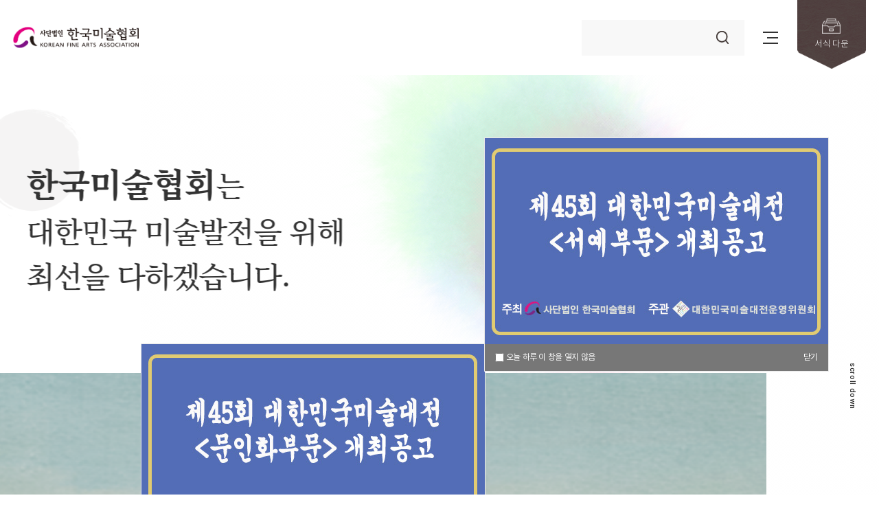

--- FILE ---
content_type: text/html
request_url: http://www.kfaa.or.kr/bbs/index.php?so_table=art_news01&&category=&findType=&findWord=&sort1=&sort2=&page=16
body_size: 11897
content:
<!DOCTYPE html>
<html lang="ko">
<head>
	<meta charset="utf-8" />
	<meta http-equiv="Content-Script-Type" content="text/javascript" />
	<meta http-equiv="Content-Style-Type" content="text/css" />
	<meta content="IE=edge, chrome=1" http-equiv="X-UA-Compatible" />
	<meta name ="viewport" content= "width=device-width, initial-scale=1.0, maximum-scale=1.0, minimum-scale=1.0, user-scalable=no" />
	<meta name="naver-site-verification" content="ae1d16561a12e01c64a65af27d5dadc6f49287f6" />
	<meta name="google-site-verification" content="ugcvf7kx7naoL3qxa96tBzgoBy7NghZTxzRJt9VmYl4" />

	<!-- seo -->
	<meta name="Keywords" content="한국미술협회, 미술협회, 미협">
	<meta name="Description" content="협회소개, 미술계 소식, 대한민국미술대전 안내, 작품갤러리, 미술학술정보 강좌 제공.">   
    <meta name="format-detection" content="telephone=no" />

	<meta property="og:image" content="/images/common/hd-logo.png" />
	<meta property="og:title" content="한국미술협회" />
	<meta property="og:description" content="협회소개, 미술계 소식, 대한민국미술대전 안내, 작품갤러리, 미술학술정보 강좌 제공." />
	<meta property="og:type" content="website" />
	<meta property="og:site_name" content="한국미술협회" />
	<link rel="canonical" href="http://kfaa.or.kr/">

	<link rel="shortcut icon" href="/images/common/favicon.png" type="image/x-icon" />
	<link rel="icon" href="/images/common/favicon.png" type="image/x-icon" />  
	<!--end-->



	<title>한국미술협회</title>

        <link rel="stylesheet" href="https://unpkg.com/aos@2.3.1/dist/aos.css">
		<link rel="stylesheet" href="/common/css/reset.css"> 
		<link rel="stylesheet" href="/common/css/board.css"> 
		<link rel="stylesheet" href="/common/css/swiper.min.css">
		<link rel="stylesheet" href="/common/css/common.css">
		<link rel="stylesheet" href="/common/css/etc.css">

		<script src="/common/js/jquery-1.11.2.min.js"></script>
        <script src="https://unpkg.com/aos@2.3.1/dist/aos.js"></script>
		<script src="/common/js/jquery.easing.1.3.js"></script> 
		<script src="/common/js/swiper.min.js"></script> 
		<script src="/common/js/common.js"></script>

        <link rel="stylesheet" href="/common/css/sub.css"><script src="/common/js/sub.js"></script>
        
	</head>
	<body> 
		<div class="wrap sub" >	<script>
	//alert(window.location.protocol);
	//alert(window.location.href);
	if (window.location.protocol != "https:") {
		//window.location.href = "https:" + window.location.href.substring(window.location.protocol.length);
		window.location.href = "https://kfaa.or.kr/";
	}
	else
	{
		if(window.location.href == "https://www.kfaa.or.kr/")
		{
			window.location.href = "https://kfaa.or.kr/";
		}
	}
	</script>
<!-- sec-wrap -->
<div class="sec-wrap">

	<!-- sec-header -->
	<header class="header" >
        <div class="inner">
            <a href="/" class="logo"><img src="/images/common/hd-logo.png" alt="한국미술협회"></a>
            <ul class="gnb">
				<li>
					<a href="/about/greetings.php">협회소개</a>
					<ul class="dep2">
						<li><a href="/about/greetings.php">이사장 인사말</a></li>
						<li><a href="/about/history.php">연혁</a></li>
						<li><a href="/about/chairman.php">역대 이사장</a></li>
						<li><a href="/about/bylaws.php">정관 및 규정</a></li>
						<li><a href="/about/organization.php">조직기구표</a></li>
						<li><a href="/bbs/?so_table=executives">임원진</a></li>
						<li><a href="/about/location.php">오시는 길</a></li>
					</ul>
				</li>
				<li>
					<a href="/bbs/?so_table=notice">협회소식</a>
					<ul class="dep2">
						<li><a href="/bbs/?so_table=notice">공지사항</a></li>
						<li><a href="/news/introduction.php">한국미술협회전 소개 및 개최 안내</a></li>
						<li><a href="/bbs/?so_table=obituary">부고란</a></li>
						<li><a href="/news/member_gallery.php">(구)회원 갤러리</a></li>
					</ul>
				</li>
				<li>
					<a href="/bbs/?so_table=branch_notice">지회ㆍ지부</a>
					<ul class="dep2">
						<li><a href="/bbs/?so_table=branch_notice">지회ㆍ지부 공지사항</a></li>
						<li><a href="/branch/list.php">지회ㆍ지부 현황</a></li>
					</ul>
				</li>
				<li>
					<a href="/bbs/?so_table=sanha_notice">산하단체</a>
					<ul class="dep2">
						<li><a href="/bbs/?so_table=sanha_notice">산하단체 공지사항</a></li>
						<li><a href="/sanha/list.php">산하단체 현황</a></li>
					</ul>
				</li>
				<li>
					<a href="/bbs/?so_table=exhbn_notice">미술대전</a>
					<ul class="dep2">
						<li><a href="/bbs/?so_table=exhbn_notice">미술대전 공지사항</a></li>
						<li><a href="/exhibition/introduction.php">미술대전 소개 및 개최 안내</a></li>
						<li><a href="/exhibition/history06.php">미술대전 연혁</a></li>
						<li><a href="/exhibition/result.php?title1=1&title2=44">심사결과 및 관련자료</a></li>
					</ul>
				</li>
				<li>
					<a href="/artist_day/introduction.php">미술인의 날</a>
					<ul class="dep2">
						<li><a href="/artist_day/introduction.php">미술인의 날 소개 및 개최 안내</a></li>
						<li><a href="/bbs/?so_table=artiday_winner">미술인의 날 역대 수상자</a></li>
					</ul>
				</li>
				<li>
					<a href="/bbs/?so_table=art_news01">미술문화계 소식</a>
					<ul class="dep2">
						<li><a href="/bbs/?so_table=art_news01">공모전ㆍ소식</a></li>
						<li><a href="/bbs/?so_table=art_news02">전시 안내</a></li>
					</ul>
				</li>
			</ul>
			<div class="right">
				<div class="hd-search">
					<span class="sch-toggle only-mb">
						<span class="on ic"><img src="/images/common/ico-hd-sch.png" alt="검색"></span>
						<span class="ic"><img src="/images/common/ico-close.png" alt="닫기"></span>
					</span>
					<div class="sch-box">
						<form name="find" action="/sub/search.php" method="get">
						<input type="hidden" name="type" value="" />
							<label for="sch_str" class="sound_only">검색어<strong class="sound_only"> 필수</strong></label>
							<input type="text" name="search_view" value="" id="sch_str" class="sch_str" required="">
							<button type="submit" id="sch_submit" class="sch_submit"><img src="/images/common/ico-hd-sch.png" alt="검색"></button>
						</form>
					</div>
				</div>
				<span class="menu-btn">
					<span class="bar">&nbsp;</span>
					<span class="bar">&nbsp;</span>
					<span class="bar">&nbsp;</span>						
				</span>
				<a href="/form/service_view.php" class="down-btn">
					<span class="ico"><img src="/images/common/ico-hd-filedown.png" alt="서식 다운"></span>
					<span class="txt">서식 다운</span>
				</a>
			</div>

			<div class="all-menu">
				<ul class="list cf">
					<li>
						<strong>협회소개</strong>
						<div class="depth2">                            
							<a href="/about/greetings.php" class="depth2-link"><span class="txt">이사장 인사말</span></a>
							<a href="/about/history.php" class="depth2-link"><span class="txt">연혁</span></a>
							<a href="/about/chairman.php" class="depth2-link"><span class="txt">역대 이사장</span></a>
							<span class="depth2-link">
								<span class="txt">정관 및 규정</span>
								<div class="depth3">
									<a href="/about/bylaws.php">정관</a>
									<a href="/bbs/?so_table=regulation">규정</a>
								</div>
							</span>
							<a href="/about/organization.php" class="depth2-link"><span class="txt">조직기구표</span></a>
							<a href="/bbs/?so_table=executives" class="depth2-link"><span class="txt">임원진</span></a>
							<a href="/about/location.php" class="depth2-link"><span class="txt">오시는 길</span></a>
						</div>
					</li>
					<li>
						<strong>협회소식</strong>
						<div class="depth2">
							<a href="/bbs/?so_table=notice" class="depth2-link"><span class="txt">공지사항</span></a>
							<a href="/news/introduction.php" class="depth2-link"><span class="txt">한국미술협회전 소개 및 개최 안내</span></a>
							<a href="/bbs/?so_table=obituary" class="depth2-link"><span class="txt">부고란</span></a>
							<a href="/news/member_gallery.php" class="depth2-link"><span class="txt">(구)회원 갤러리</span></a>
						</div>
					</li>
					<li>
						<strong>지회<em class="f-special">ㆍ</em>지부</strong>
						<div class="depth2">
							<a href="/bbs/?so_table=branch_notice" class="depth2-link"><span class="txt">지회ㆍ지부 공지사항</span></a>
							<a href="/branch/list.php" class="depth2-link"><span class="txt">지회ㆍ지부 현황</span></a>
						</div>
					</li>
					<li>
						<strong>산하단체</strong>
						<div class="depth2">
							<a href="/bbs/?so_table=sanha_notice" class="depth2-link"><span class="txt">산하단체 공지사항</span></a>
							<a href="/sanha/list.php" class="depth2-link"><span class="txt">산하단체 현황</span></a>
						</div>
					</li>
					<li class="bot-li">
						<strong>미술대전</strong>
						<div class="depth2">
							<a href="/bbs/?so_table=exhbn_notice" class="depth2-link"><span class="txt">미술대전 공지사항</span></a>
							<a href="/exhibition/introduction.php" class="depth2-link"><span class="txt">미술대전 소개 및 개최 안내</span></a>
							<a href="/exhibition/history06.php" class="depth2-link"><span class="txt">미술대전 연혁</span></a>
							<a href="/exhibition/result.php?title1=1&title2=44" class="depth2-link"><span class="txt">심사결과 및 관련자료</span></a>
						</div>
					</li>
					<li class="bot-li">
						<strong>미술인의 날</strong>
						<div class="depth2">
							<a href="/artist_day/introduction.php" class="depth2-link"><span class="txt">미술인의 날 소개 및 개최 안내</span></a>
							<a href="/bbs/?so_table=artiday_winner" class="depth2-link"><span class="txt">미술인의 날 역대 수상자</span></a>
						</div>
					</li>
					<li class="bot-li">
						<strong>미술문화계 소식</strong>
						<div class="depth2">
							<a href="/bbs/?so_table=art_news01" class="depth2-link"><span class="txt">공모전ㆍ소식</span></a>
							<a href="/bbs/?so_table=art_news02" class="depth2-link"><span class="txt">전시 안내</span></a>
						</div>
					</li>
					
				</ul>
			</div>
        </div>
    </header>
	<!-- sec-header -->
	

	<!-- sec-centent -->
	<div class="sec-centent sub-cont">
	

<div class="svisual bg-07">
    <div class="inner">
        <div class="txtbox">            
            <h2 class="tit">
								미술문화계 소식			</h2>
            <p class="desc">미술문화계의 공모전 및 전시 소식을 알려드립니다.</p>
        </div>
    </div>    
</div>
<div class="page-location">
    <ul class="inner">
        <li class="home"><a href="/html" class="txt-btn"><img src="/images/sub/ico-snav-home.png" alt="home"></a></li>
        <li class="hs-div">
            <span class="txt-btn">미술문화계 소식</span>
            <span class="ico"><img src="/images/sub/ico-snav-arr.png" alt="하위메뉴 보기"></span>
            <div class="pg-link-box">			                
                <a href="/about/bylaws.php">협회소개</a>
                <a href="/bbs/?so_table=notice">협회소식</a>
                <a href="/branch/list.php">지회<em class='f-special'>ㆍ</em>지부</a>
                <a href="/bbs/?so_table=sanha_notice">산하단체</a>
                <a href="/exhibition/introduction.php">미술대전</a>
                <a href="/artist_day/introduction.php">미술인의 날</a>
                <a href="/bbs/?so_table=art_news01">미술문화계 소식</a>
            </div>
        </li>
        <li class="hs-div">
            <span class="txt-btn">공모전<em class='f-special'>ㆍ</em>소식</span>
            <span class="ico"><img src="/images/sub/ico-snav-arr.png" alt="하위메뉴 보기"></span>
            <div class="pg-link-box">					
                
                
                
                                
                                
                
                                    <a href="/bbs/?so_table=art_news01">공모전<em class='f-special'>ㆍ</em>소식</a>
                    <a href="/bbs/?so_table=art_news02">전시 안내</a>
                                
                            </div>
        </li>
    </ul>
</div>
 <script language='javascript'>
function check_confirm(str) {
    var f = document.ListCheck;
    var chk_count = 0;

    for (var i=0; i<f.length; i++) {
        if (f.elements[i].name == "list_ck[]" && f.elements[i].checked)
            chk_count++;
    }

    if (!chk_count) {
        alert(str + "할 게시물을 하나 이상 선택하세요.");
        return false;
    }
    return true;
}

// 선택한 게시물 삭제
function select_delete() {
	var f = document.ListCheck;

	str = "삭제";
	if (!check_confirm(str))
		return;

	if (!confirm("선택한 게시물을 정말 "+str+" 하시겠습니까?\n\n원글 삭제시 답변글까지 모두 삭제됩니다.\n\n한번 "+str+"한 자료는 복구할 수 없습니다"))
		return;

	f.submit();
}
// 선택한 게시물 삭제
function select_delete() {
	var f = document.ListCheck;

	str = "삭제";
	if (!check_confirm(str))
		return;

	if (!confirm("선택한 게시물을 정말 "+str+" 하시겠습니까?\n\n원글 삭제시 답변글까지 모두 삭제됩니다.\n\n한번 "+str+"한 자료는 복구할 수 없습니다"))
		return;

	f.submit();
}
// 선택한 게시물 복사
function bbscopy() {
	var f = document.ListCheck;

	str = "복사";
	if (!check_confirm(str)){ return false;}

	if(!f.typedbname.value&&document.getElementById("dbname_view").style.display=="block"){
		alert('복사/이동할 게시판이 없습니다.\n\n관리자페이지>사이트관리>게시판관리에서     \n체크 하신후 이용 바랍니다.');
		return false;
	}

	if(!f.typedbname.value){
		alert(str+"할 테이블을 선택하여 주십시오");
		document.getElementById("dbname_view").style.display = "block";
		return false;
	}

	if (!confirm("선택한 게시물을 정말 "+str+" 하시겠습니까?")){ return false;}

	f.mode.value="COPY";
	f.submit();
}
// 선택한 게시물 이동
function bbsmove() {
	var f = document.ListCheck;

	str = "이동";
	if (!check_confirm(str)){ return false;}

	if(!f.typedbname.value&&document.getElementById("dbname_view").style.display=="block"){
		alert('복사/이동할 게시판이 없습니다.\n\n관리자페이지>사이트관리>게시판관리에서     \n체크 하신후 이용 바랍니다.');
		return false;
	}

	if(!f.typedbname.value){
		alert(str+"할 테이블을 선택하여 주십시오");
		document.getElementById("dbname_view").style.display = "block";
		return false;
	}

	if (!confirm("선택한 게시물을 정말 "+str+" 하시겠습니까?")){ return false;}

	f.mode.value = "MOVE";
	f.submit();
}
</script>

<div class="boardListArea inner sub-body">
	<!-- S : borarList (soroCommon) -->
	<div class="srboardList">
        <h3 class="stit">공모전<em class='f-special'>ㆍ</em>소식</h3>

        		
				        <div data-aos="fade-up">
            <div class="topbox">
                <p class="total">총 <strong class="pt-color1">314</strong>건</p>
                <div class="selArea">
                    <form name=search action="/bbs/index.php" autocomplete="off">
                    <input type=hidden name=so_table value="art_news01">
                    <input type=hidden name=mode value="">
                    <input type=hidden name=page value="16">
                    <!--                         <div class="dv-select">
                            <label for="category">전체분류</label>
                            <span for="category" class="spn-sel-arrow"></span>
                            <select  name="category" id="category" tabindex="1" class="customSelect">
                                <option value=''>전체분류</option>
<option value='공모전' >공모전</option>
<option value='소식' >소식</option>
                            </select>
                        </div>
                     -->
                        <div class="dv-select">
                            <label for="eaddress">전체</label>
                            <span for="eaddress" class="spn-sel-arrow"></span>
                            <select name="findType" id="eaddress" tabindex="1" class="customSelect">
                                <option  value="all">전체</option>
                                <option  value="b_subject">제목</option>
                                <option  value="b_content">내용</option>
                                <option  value="b_ex2">전시명</option>
                                <option  value="b_ex3">전시장소</option>
                                <option  value="b_ex4">전시기간</option>
                            </select>
                        </div>
                        <span class="input"><input type="text" placeholder="검색어를 입력해주세요" name="findWord" value=""></span>
                        <span class="search"><input type="submit" class="btnOrange" value="검색" /></span>
                    </form>
                </div>
            </div>
            <form name="ListCheck" id="test" method="post" action="/bbs/process.php" enctype="multipart/form-data" validate="UTF-8" onsubmit="return listChk(this)">
                <!-- ######### 주요 히든 필드 수정하지 마세요 ########### -->
                <input type="hidden" name="mode" value="LISTDEL">
                <input type="hidden" name="tbl" value="art_news01">
                <input type="hidden" name="category" value="">
                <input type="hidden" name="findType" value="">
                <input type="hidden" name="findword" value="">
                <input type="hidden" name="sort1" value="b_regist">
                <input type="hidden" name="sort2" value="desc">
                <input type="hidden" name="page" value="16">
                <!-- ######### 주요 히든 필드 수정하지 마세요 ########### -->
                <!-- ######### 게시물 복사/이동시 필요 합니다 ########### -->
                <input type="hidden" name="typedbname">
                <input type="hidden" name="tablecategory">
                <div class="listGallery">            
                    <div class="gallListArea">
                        <div class='colUll'>
                            <ul>
                                                            <li>
                                    <a href="/bbs/?so_table=art_news01&mode=VIEW&num=357&category=&findType=&findWord=&sort1=&sort2=&page=16" class="imgbox">
                                                                                    <span class="cate">소식</span>
                                                                                <span style="background-image:url('/images/board/gall-noimg.png');" class="img">&nbsp;</span>
                                        <div class="hovbox">
                                            <span class="ico"><img src="/images/sub/ico-hover-plus.png" alt="더보기"></span>
                                        </div>
                                    </a>
                                    <div class="txtbox">
                                        <a href="/bbs/?so_table=art_news01&mode=VIEW&num=357&category=&findType=&findWord=&sort1=&sort2=&page=16" class="title">[KOLAA] 2025년 수업목적 저작물 이용 실태조사 업체 선정 입찰공고</a>
									                                        <dl class="has-nbsp">
											<!--
                                            <dt>전&nbsp;&nbsp;시&nbsp;&nbsp;명</dt>
											//-->
                                            <dd>■ 공 고 명 : [KOLAA] 2025년 수업목적 저작물 이용 실태조사 업체 선정 입찰공고</dd>
                                        </dl>
                                        <dl>
											<!--
                                            <dt>전시장소</dt>
											//-->
                                            <dd>■ 접수방법 : 직접 방문 접수 (우편 및 이메일 접수 불가)</dd>
                                        </dl>
                                        <dl>
											<!--
                                            <dt>전시기간</dt>
											//-->
                                            <dd>■ 접수 마감일 : 2025. 04. 01(화) 14:00</dd>
                                        </dl>
									                                    </div>
                                </li>

                                                            <li>
                                    <a href="/bbs/?so_table=art_news01&mode=VIEW&num=356&category=&findType=&findWord=&sort1=&sort2=&page=16" class="imgbox">
                                                                                    <span class="cate">공모전</span>
                                                                                <span style="background-image:url('/bbs/data/art_news01/ae1f2686_ED8FACEC8AA4ED84B0.jpg');" class="img">&nbsp;</span>
                                        <div class="hovbox">
                                            <span class="ico"><img src="/images/sub/ico-hover-plus.png" alt="더보기"></span>
                                        </div>
                                    </a>
                                    <div class="txtbox">
                                        <a href="/bbs/?so_table=art_news01&mode=VIEW&num=356&category=&findType=&findWord=&sort1=&sort2=&page=16" class="title">제38회 전국공모 성산미술대전 안내</a>
									                                        <dl class="has-nbsp">
											<!--
                                            <dt>전&nbsp;&nbsp;시&nbsp;&nbsp;명</dt>
											//-->
                                            <dd>■ 공 모 명 : 제38회 전국공모 성산미술대전</dd>
                                        </dl>
                                        <dl>
											<!--
                                            <dt>전시장소</dt>
											//-->
                                            <dd>■ 전시장소 : 창원성산아트홀 전시동 전관</dd>
                                        </dl>
                                        <dl>
											<!--
                                            <dt>전시기간</dt>
											//-->
                                            <dd>■ 전시기간 : 2025. 6. 25.(수) ~ 6. 30.(월)</dd>
                                        </dl>
									                                    </div>
                                </li>

                                                            <li>
                                    <a href="/bbs/?so_table=art_news01&mode=VIEW&num=355&category=&findType=&findWord=&sort1=&sort2=&page=16" class="imgbox">
                                                                                    <span class="cate">소식</span>
                                                                                <span style="background-image:url('/bbs/data/art_news01/645d21ac_ECBAA1ECB298.JPG');" class="img">&nbsp;</span>
                                        <div class="hovbox">
                                            <span class="ico"><img src="/images/sub/ico-hover-plus.png" alt="더보기"></span>
                                        </div>
                                    </a>
                                    <div class="txtbox">
                                        <a href="/bbs/?so_table=art_news01&mode=VIEW&num=355&category=&findType=&findWord=&sort1=&sort2=&page=16" class="title">&lt;해외우수플랫폼 초청 문화예술공연전시 지원(K-arts on the GO)&gt; 2025년 제2차 공모 개최 안내</a>
									                                        <dl class="has-nbsp">
											<!--
                                            <dt>전&nbsp;&nbsp;시&nbsp;&nbsp;명</dt>
											//-->
                                            <dd>■ 사 업 명 : <해외우수플랫폼 초청 문화예술공연전시 지원(K-arts on the GO)></dd>
                                        </dl>
                                        <dl>
											<!--
                                            <dt>전시장소</dt>
											//-->
                                            <dd>■ 지원대상 : 해외 우수 문화예술 플랫폼으로부터 초청받은 공연/전시</dd>
                                        </dl>
                                        <dl>
											<!--
                                            <dt>전시기간</dt>
											//-->
                                            <dd>■ 공모일정 : 매년 11월, 3월, 7월 ※ 2025년 제2차 공모 2025.3.10.(월)</dd>
                                        </dl>
									                                    </div>
                                </li>

                                                            <li>
                                    <a href="/bbs/?so_table=art_news01&mode=VIEW&num=354&category=&findType=&findWord=&sort1=&sort2=&page=16" class="imgbox">
                                                                                    <span class="cate">소식</span>
                                                                                <span style="background-image:url('/skin/bbs/gallery_basic2/images/gall-noimg.png');" class="img">&nbsp;</span>
                                        <div class="hovbox">
                                            <span class="ico"><img src="/images/sub/ico-hover-plus.png" alt="더보기"></span>
                                        </div>
                                    </a>
                                    <div class="txtbox">
                                        <a href="/bbs/?so_table=art_news01&mode=VIEW&num=354&category=&findType=&findWord=&sort1=&sort2=&page=16" class="title">미술진흥 중장기 계획 수립을 위한 설문조사 안내</a>
									                                        <dl class="has-nbsp">
											<!--
                                            <dt>전&nbsp;&nbsp;시&nbsp;&nbsp;명</dt>
											//-->
                                            <dd>■ 연 구 명 : 국가미술품 관련 법체계 정비 및 미술진흥 중장기 정책 연구</dd>
                                        </dl>
                                        <dl>
											<!--
                                            <dt>전시장소</dt>
											//-->
                                            <dd>■ 조 사 명 : 미술진흥 중장기 계획 수립을 위한 설문조사</dd>
                                        </dl>
                                        <dl>
											<!--
                                            <dt>전시기간</dt>
											//-->
                                            <dd>■ 설문기간 : 2025. 2. 28.(금) ~ 3. 23.(일) / 24일간</dd>
                                        </dl>
									                                    </div>
                                </li>

                                                            <li>
                                    <a href="/bbs/?so_table=art_news01&mode=VIEW&num=352&category=&findType=&findWord=&sort1=&sort2=&page=16" class="imgbox">
                                                                                    <span class="cate">소식</span>
                                                                                <span style="background-image:url('/bbs/data/art_news01/ee27f4b8_EAB8B0ECB488EC9888EC88A0+ED999CEC84B1ED9994EBA5BC+EC9C84ED959C+ECA095ECB185+ED86A0EBA1A0ED9A8C28ED8FACEC8AA4ED84B029.jpg');" class="img">&nbsp;</span>
                                        <div class="hovbox">
                                            <span class="ico"><img src="/images/sub/ico-hover-plus.png" alt="더보기"></span>
                                        </div>
                                    </a>
                                    <div class="txtbox">
                                        <a href="/bbs/?so_table=art_news01&mode=VIEW&num=352&category=&findType=&findWord=&sort1=&sort2=&page=16" class="title">기초예술 활성화를 위한 정책토론회 개최 안내</a>
									                                        <dl class="has-nbsp">
											<!--
                                            <dt>전&nbsp;&nbsp;시&nbsp;&nbsp;명</dt>
											//-->
                                            <dd>■ 행 사 명 : 기초예술 활성화를 위한 정책토론회(부제: 서울시 기초예술 정책 조례 제정을 위한 방향 설정)</dd>
                                        </dl>
                                        <dl>
											<!--
                                            <dt>전시장소</dt>
											//-->
                                            <dd>■ 장      소 : 서울시청 서소문별관 후생동 4층 소담홀</dd>
                                        </dl>
                                        <dl>
											<!--
                                            <dt>전시기간</dt>
											//-->
                                            <dd>■ 일      시 : 2025년 3월 5일(수) 오후 2시</dd>
                                        </dl>
									                                    </div>
                                </li>

                                                            <li>
                                    <a href="/bbs/?so_table=art_news01&mode=VIEW&num=350&category=&findType=&findWord=&sort1=&sort2=&page=16" class="imgbox">
                                                                                    <span class="cate">소식</span>
                                                                                <span style="background-image:url('/bbs/data/art_news01/bc3e4cce_EBB699EC9E84+2.png');" class="img">&nbsp;</span>
                                        <div class="hovbox">
                                            <span class="ico"><img src="/images/sub/ico-hover-plus.png" alt="더보기"></span>
                                        </div>
                                    </a>
                                    <div class="txtbox">
                                        <a href="/bbs/?so_table=art_news01&mode=VIEW&num=350&category=&findType=&findWord=&sort1=&sort2=&page=16" class="title">국제문화교류 온라인 컨설팅 누리집 개설 안내</a>
									                                        <dl class="has-nbsp">
											<!--
                                            <dt>전&nbsp;&nbsp;시&nbsp;&nbsp;명</dt>
											//-->
                                            <dd>국제문화교류 온라인 컨설팅 누리집 개설</dd>
                                        </dl>
                                        <dl>
											<!--
                                            <dt>전시장소</dt>
											//-->
                                            <dd>* 문의처 : 한국국제문화교류진흥원 교류지원팀 02-3150-4856/consulting@kofice.co.kr</dd>
                                        </dl>
                                        <dl>
											<!--
                                            <dt>전시기간</dt>
											//-->
                                            <dd>https://consulting.kofice.or.kr/</dd>
                                        </dl>
									                                    </div>
                                </li>

                                                                                    </ul>
                        </div>
                    </div>
                </div>
            </form>
        </div>
		<div class='pager'><div class='pager-body'><a href='/bbs/index.php?so_table=art_news01&&category=&findType=&findWord=&sort1=&sort2=&page=1'><img src='/bbs/pager-prev-2.png'></a><a href='/bbs/index.php?so_table=art_news01&&category=&findType=&findWord=&sort1=&sort2=&page=10'><img src='/bbs/pager-prev-1.png'></a> <a href='/bbs/index.php?so_table=art_news01&&category=&findType=&findWord=&sort1=&sort2=&page=11'>11</a> <a href='/bbs/index.php?so_table=art_news01&&category=&findType=&findWord=&sort1=&sort2=&page=12'>12</a> <a href='/bbs/index.php?so_table=art_news01&&category=&findType=&findWord=&sort1=&sort2=&page=13'>13</a> <a href='/bbs/index.php?so_table=art_news01&&category=&findType=&findWord=&sort1=&sort2=&page=14'>14</a> <a href='/bbs/index.php?so_table=art_news01&&category=&findType=&findWord=&sort1=&sort2=&page=15'>15</a><a class='on'>16</a> <a href='/bbs/index.php?so_table=art_news01&&category=&findType=&findWord=&sort1=&sort2=&page=17'>17</a> <a href='/bbs/index.php?so_table=art_news01&&category=&findType=&findWord=&sort1=&sort2=&page=18'>18</a> <a href='/bbs/index.php?so_table=art_news01&&category=&findType=&findWord=&sort1=&sort2=&page=19'>19</a> <a href='/bbs/index.php?so_table=art_news01&&category=&findType=&findWord=&sort1=&sort2=&page=20'>20</a><a href='/bbs/index.php?so_table=art_news01&&category=&findType=&findWord=&sort1=&sort2=&page=21'><img src='/bbs/pager-next-1.png'></a><a href='/bbs/index.php?so_table=art_news01&&category=&findType=&findWord=&sort1=&sort2=&page=53'><img src='/bbs/pager-next-2.png'></a></div></div>		<div class="bottomBtn">
					</div>
	</div>
	<!-- // E : borarList (soroCommon) -->
</div>
    </div>
	<!-- sec-centent -->

	<!-- sec-footer --><footer class="footer">
	<style type="text/css">
<!--
.style1 {color: #FFFFFF}
-->
    </style>
	<div class="inner">
            <div class="ft-01">
                <a href="javascript:openPop('term-pop');">회원약관</a>
                <a href="javascript:openPop('copyright-pop');">저작권정책</a>
                <a href="javascript:openPop('personal-pop');">개인정보보호정책</a>
                <a href="javascript:openPop('email-pop');">이메일주소무단수집거부</a>
            </div>
            <div class="ft-02">
                <a href="/" class="logo"><img src="/images/common/ft-logo.png" alt=""></a>
                <ul class="info cf">
                    <li><font color="#CCCCCC">사단법인 <a href="/admin" class="no-cursor"><font color="#CCCCCC">한국미술협회</font></a></li>
                    <li class="lst"><font color="#CCCCCC">주소 : 우)07995 서울특별시 양천구 목동서로 225 대한민국예술인센터 904호</font></li>
						<li class="fst style1"><font color="#CCCCCC">TEL : 02-744-8053~4</font></li>
                    <li><font color="#CCCCCC">FAX : 02-741-6240</font></li>
                    <li class="lst"><font color="#CCCCCC">E-MAIL : kfaa1961@daum.net</font></li>
                    <li class="fst lst copy">© Copyright 2021 사단법인 한국미술협회 All Rights Reserved.</li>
                </ul>
            </div>
        </div>
    </footer>
	<!-- sec-footer -->

    <!-- <div class="cursor"><span class="r">&nbsp;</span></div> -->
    <span class="top-btn"><img src="/images/common/top-btn.png" alt="상단으로"></span>
    
</div>

<!-- 회원약관 팝업 -->
<div id="term-pop" class="popup term-pop">
    <div class="cont">
        <span class="pop-close-btn"><img src="/images/sub/ico-pop-close-gry.png" alt="팝업 닫기"></span>
        <div class="pop-main">            
            <h3>회원약관</h3>
            <article class="scrollbox">
                <strong>인터넷 (사)한국미술협회 이용자 약관</strong> <br><br>

                제1조(목적 등)<br>
                ① 인터넷 (사)한국미술협회 (www.kfaa.or.kr) 이용자 약관(이하 "본 약관")은 이용자가 ㈜IAC(Interactive Art Communications)(이하 "미협")에서 <br>
                제공하는 인터넷 관련 서비스(이하 "서비스")를 이용함에 있어 이용자와 미협의 권리·의무 및 책임사항을 규정함을 목적으로 합니다. <br><br>

                ② 이용자가 되고자 하는 자가 미협이 정한 소정의 절차를 거쳐서 "동의" 단추를 누르면 본 약관에 동의하는 것으로 간주합니다. <br>
                본 약관에 정하는 이외의 이용자와 미협의 권리, 의무 및 책임사항에 관해서는 전기통신사업법 기타 대한민국의 관련 법령과 상관습에 의합니다.  <br><br>

                제2조(이용자의 정의)<br>
                "이용자"란 미협에 접속하여 본 약관에 따라 인터넷 미협 회원(이하 "미협회원")으로 가입하여 미협이 <br>
                제공하는 서비스를 받는 자를 말합니다. <br><br>

                제3조 (회원 가입)<br>
                ① 이용자가 되고자 하는 자는 미협이 정한 가입 양식에 따라 회원정보를 기입하고 "등록하기" 단추를 누르는 방법으로 회원 가입을 신청합니다. <br><br>

                ② 미협은 제1항과 같이 회원으로 가입할 것을 신청한 자가 다음 각 호에 해당하지 않는 한 신청한 자를 <br>
                회원으로 등록합니다.
            </article>
        </div>
    </div>
</div>

<!-- 저작권 정책 팝업 -->
<div id="copyright-pop" class="popup term-pop">
    <div class="cont">
        <span class="pop-close-btn"><img src="/images/sub/ico-pop-close-gry.png" alt="팝업 닫기"></span>
        <div class="pop-main">            
            <h3>저작권 정책</h3>
            <article class="scrollbox">
				「한국미술협회」는 저작권을 중시합니다. <br><br>


				본 웹 사이트에 게재된 내용들을 내부 정보 자료로 이용하거나 자료의 복사본이나 일부분을 저작권 표기와 함께 사적, 비상업적인 정보 제공의 목적으로 사용할 수 있습니다. <br>
				이 사이트에 있는 모든 자료들은 한국미술협회이 저작권을 가지고 있으며, 자료에서 언급되는 제품이나 프로세스, 또는 기술 등은 한국미술협회이 가진 지적 재산권의 대상이 되며, 라이센스를 허락하지 않습니다. 한국미술협회은 제공되는 정보를 다른 목적으로 이용한 경우에 대해 어떠한 종류의 명시 혹은 묵시적인 보증도 하지 않습니다. 사법권이 암묵적 보증의 배제를 허용하지 않는 일부 관할권내에서는 그 보증의 배제조항의 일부분이 여러분에게 적용되지 않을 수 있습니다.<br><br>

				한국미술협회의 홈페이지를 통하여 연결된 타 사이트들에 대한 보증이나 그 내용의 인증 역시, 한국미술협회은 하지 않으며, 이들 사이트를 이용하여 생긴 손실이나 데이터의 손실에 대해서도 책임을 지지 않음을 알려 드립니다.
            </article>
        </div>
    </div>
</div>

<!-- 개인정보보호정책 팝업 -->
<div id="personal-pop" class="popup term-pop">
    <div class="cont">
        <span class="pop-close-btn"><img src="/images/sub/ico-pop-close-gry.png" alt="팝업 닫기"></span>
        <div class="pop-main">            
            <h3>개인정보보호정책</h3>
            <article class="scrollbox">
				한국미술협회는 회원님의 개인 사생활에 대한 권리를 존중합니다. <br>
				본 내용은 어떤 종류의 개인정보를 취하고, 또 그것을 어떻게 사용할 것인지에 대해 안내하고 있습니다.<br>
				또한 회원님 개인의 프라이버시와 관련된 몇 가지 중요한 사항을 정리해 놓았습니다.<br><br>


				1. 총칙<br>

				사단법인 한국미술협회(이하 “미술협회”)가 취급하는 모든 개인정보는 관련법령에 근거하거나 정보주체의 동의에 의하여 수집보유 및 처리되고 있습니다.「공공기관의 개인정보보호에 관한 법률」은 이러한 개인정보의 취급에 대한 일반적 규범을 제시하고 있으며, 미술협회는 이러한 법령의 규정에 따라 수집보유 및 처리하는 개인정보를 공공업무의 적절한 수행과 국민의 권익을 보호하기 위해 적법하고 적정하게 취급할 것입니다. <br>
				또한, 한국미술협회는 관련 법령에서 규정한 바에 따라 보유하고 있는 개인정보에 대한 열람청구권 및 정정청구권 등 여러분의 권익을 존중하며, 여러분은 이러한 법령상 권익의 침해 등에 대하여 행정심판법에서 정하는 바에 따라 행정심판을 청구할 수 있습니다. <br>
				다음은 미술협회의 개인정보보호방침은 마술협회가 운영하는 여러 홈페이지에서 이용자 여러분의 개인정보를 보호하기 위한 [홈페이지 이용자의 개인정보 보호]와 소관업무를 수행하는데 필요한 개인정보 취급에 대한 [컴퓨터에 의해 처리되는 개인정보 보호] 두 가지로 구성되어 있습니다. 먼저 [홈페이지 이용자의 개인정보 보호]에 대하여 설명 드리겠습니다.<br><br>

				2. 한국미술협회 홈페이지에서의 개인정보보호<br>

				본 사이트는 미술협회의 웹사이트입니다. 미술협회 홈페이지의 이용에 대해 감사 드리며, 홈페이지에서의 개인정보보호방침은 현행 「공공기관의 개인정보보호에 관한 법률」 및 [공공기관의 개인정보보호를 위한 기본지침]에 근거를 두고 있습니다. 미술협회 웹사이트는 다음과 같으며, 이 방침은 별도의 설명이 없는 한 미술협회에서 운용하는 모든 웹사이트에 적용됨을 알려드립니다.<br><br>

				3. 수집저장되는 정보<br>

				여러분이 미술협회 홈페이지를 이용할 경우 다음의 정보는 (홈페이지 이용자의 기재에 의한) 수동 또는 자동으로 수집,저장됩니다.<br>
				- 이용자 여러분의 인터넷서버 도메인명과 우리 홈페이지를 방문 할 때 거친 웹사이트의 주소, 방문일시 등<br>
				위와 같이 수집,저장되는 정보는 이용자 여러분에게 보다 나은 서비스를 제공하기 위해 홈페이지의 개선과 보완을 위한 통계분석, 이용자와 웹사이트간의 원활한 의사소통 등을 위해 이용되어질 것입니다. 다만, 법령의 규정에 따라 이러한 정보를 제출하게 되어 있을 경우도 있다는 것을 유념하시기 바랍니다.<br><br>

				4. 쿠키에 의한 개인정보수집<br>

				미술협회는 웹사이트의 정보를 저장하고 수시로 찾아내는 '쿠키(cookie)'를 사용합니다.<br>
				쿠키는 웹사이트가 귀하의 컴퓨터 브라우저(넷스케이프, 인터넷 익스플로러 등)로 전송하는 소량의 정보입니다.<br>
				웹사이트에 접속을 하면 미술협회의 컴퓨터는 귀하의 브라우저에 있는 키의 내용을 읽고, 귀하의 추가정보를 귀하의 컴퓨터에서 찾아 접속에 따른 성명 등의 추가 입력 없이 서비스를 제공할 수 있습니다. 쿠키는 사용자의 컴퓨터는 식별하지만 개인적으로 식별하지는 않습니다. <br><br>


				5. 요청하지 않은 이메일 및 웹 서식 등을 통한 수집정보<br>

				미술협회에서는 회원들에게 다양한 정보를 이메일 등을 통하여 제공(발송)하고 있습니다. 이는 이메일 서비스 정보수신에 동의한 회원 이메일로 제공되며, 만일 더 이상 정보수신을 원치 않는 경우에도  언제든지 수신거부 할 수 있습니다.<br>
				또한 이용자 여러분은 우편, 전화 또는 온라인 전자서식 등을 통한 전자적 방법을 통해 의사를 표시할 수 있습니다. 이러한 방법의 선택에 있어 몇 가지 유의사항을 알려드립니다.<br>
				- 여러분이 홈페이지에 기재한 사항은 다른 사람들이 조회 또는 열람할 수도 있습니다.<br>
				-  여러분이 기재한 사항은 관련 법규에 근거하여 필요한 다른 사람과 공유될 수 있으며, 관련법령의 시행과 정책개발의 자료로도 사용될 수 있습니다.<br>
				-  또한, 이러한 정보는 타 부처와 공유되거나, 필요에 의하여 제공될 수도 있습니다.<br><br>

				6. 부가서비스 이용시 수집되는 개인정보<br>
				웹사이트에서 고객참여 및 회원 가입시에 미술협회에서는 필요한 최소한의 개인정보를 수집하며, 이에 대한 동의를 얻고 있습니다. 수집하는 개인정보 항목은 다음과 같습니다. <br>
				-  이름, 주민등록번호,주소, 전화번호, E-Mail<br>
				단 정회원의 경우에는 미술협회 데이터베이스와 연동되어 별도로 회원가입을 하지 않고 회원번호를 이용하여 접속 할 수 있습니다.<br><br>

				7. 개인정보의 수집,이용목적<br>

				미술협회 홈페이지에서 제공하는 서비스는 별도의 사용자등록 없이 언제든지 사용할 수 있습니다. 그러나, 미술협회에서는 이용자들에게 보다 더 향상된 양질의 서비스를 제공하기 위하여 이용자 개인의 정보를 수집하고 있으며  무책임한 음해성 문구나 비방을 감소시켜 이용자 여러분들의 의견수렴 효과성을 높이기 위해 게시판 글쓰기 시 실명을 확인하고 있습니다. 이를 위하여 회원가입을 하여야만 사용할 수 있도록 일부 기능을 제한하고 있습니다.<br><br>

				8. 웹사이트에서 운영하는 보안조치<br>

				홈페이지의 보안 또는 지속적인 서비스를 위해, 미술협회는 네트워크 트래픽의 통제(Monitor)는 물론 불법적으로 정보를 변경하는 등의 시도를 탐지하기 위해 여러가지 프로그램을 운영하고 있습니다.<br><br>


				9. 링크 사이트 웹 페이지<br>

				미술협회가 운영하는 웹페이지에 포함된 링크 또는 배너를 클릭하여 다른 사이트 또는 웹페이지로 옮겨갈 경우 개인정보보호방침은 그 사이트 운영기관이 게시한 방침이 적용됨으로 새로 방문한 사이트의 방침을 확인하시기 바랍니다.<br><br>

				10. 웹사이트 이용 중 다른 사람의 개인정보 취득<br>

				미술협회가 운영하는 웹사이트에서 이메일 주소 등 식별할 수 있는 개인정보를 취득하면 안됩니다.. 만약 기타 부정한 방법으로 이러한 개인정보를 열람 또는 제공받은 자는 [공공기관의개인정보보호에관한법률] 제23조의 규정에 의하여 처벌을 받을 수 있습니다.<br><br>

				11. 개인정보 침해사항의 신고<br>

				미술협회의 홈페이지 이용 중 개인정보의 유출 가능성 등 정보주체의 권익이 침해될 우려가 있는 사실을 발견하였을 경우는 다음의 연락처로 알려주시기 바랍니다.<br>
				한국미술협회 <br>
				- 이메일 : kfaa1961@daum.net<br>
				- 전화번호 : 02-744-8053 Fax : 02-741-6240<br>
				- 주소 : 우)07995 서울특별시 양천구 목동서로 225 대한민국예술인센터 904호<br><br>

				12. 개인정보의 이용 및 제공의 제한<br>

				미술협회가 수집,보유하고 있는 개인정보는 일반 행정정보와 달리 이용 및 제공에 엄격한 제한이 있는 정보입니다. [공공기관의개인정보보호에관한법률] 제10조(이용 및 제공의 제한)는 이에 관하여 다음과 같이 규정하고 있습니다. <br>
				- 다른 법률에 의해 보유기관 내부에서 이용하거나 보유기관이외의 자에게 제공하는 경우 <br>
				- 아래의 경우 <br>
				- 정보주체의 동의가 있거나 또는 정보주체에게 제공하는 경우 <br>
				- 다른 법률에서 정하는 소관업무를 수행하기 위해 당해 처리정보를
				  이용할 상당한 이유가 있는 경우 
				- 조약 기타 국제협정의 이행을 위해 외국정부 또는 국제기구에
				  제공하는 경우, 통계작성 및 학술연구 등의 목적을 위해 특정개인을
				  식별 할 수 없는 형태로 제공하는 경우 
				- 정보주체 또는 그 법정대리인이 의사표시를 할 수 없는 상태로 놓여 있거나 주소불명 등으로 동의를 할 수 없는 경우로써 정보주체 외의 자에게 제공하는 것이 명백히 정보주체에게 이익이 된다고 인정되는  경우<br>
				- 범죄의 수사와 공소의 제기 및 유지에 필요한 경우 <br>
				- 법원의 재판업무수행을 위하여 필요한 경우 <br>
				- 기타 대통령령이 정하는 특별한 사유가 있는 경우<br>
				- 예술위원회는 개인정보의 이용 및 제공에 있어 관계법령을 엄수하여  부당하게 이용되지 않도록 노력하겠습니다.<br><br>

				13. 권익침해 구제방법 (「공공기관의개인정보보호에관한법률의 경우)<br>

				「공공기관의개인정보보호에관한법률」 제12조(처리정보의 열람) 제1항 및 제14조제1항(처리정보의 정정)의 규정에 의한 청구에 대하여 공공기관의 장이 행한 처분 또는 부작위로 인하여 권리 또는 이익이 침해를 받은 자는 행정심판법이 정하는 바에 따라 행정심판을 청구할 수 있습니다. <br><br>


				※ 행정심판에 대한 자세한 사항은 법제처(http://www.moleg.go.kr)에서 제공하는 다음의 링크사이트를 참고하시기 바랍니다. <br>
				또는 정부에서 설치하여 운영중인 개인정보침해신고센터(http://www.cyberprivacy.or.kr, 전화 02-1336, PC통신 go eprivacy)에 불만처리를 신청할 수 있습니다.<br><br>

				※ 행정심판위원회 전화번호 안내(법제처 홈페이지 참조)<br><br>

				14. 개인정보보호책임담당자의 이메일 등 연락처<br>

				한국미술협회는 개인정보의 적법성 및 절차의 적정성을 확보하여 국민의 권익보호 및 공공업무의 적정한 수행을 도모하기 위해 개인정보보호책임관을 다음과 같이 지정,운영하고 있습니다. 우리 위원회가 보유하고 있는 개인정보화일과 우리 위원회의 개인정보보호방침 등에 관한 문의,확인 등은 다음의 연락처로 하여 주시기 바랍니다. <br><br>

				[한국미술협회]<br>
				- 이메일 : kfaa1961@daum.net<br>
				- 전화번호 : 02-744-8053 Fax : 02-741-6240<br>
				- 주소 : 우)07995 서울특별시 양천구 목동서로 225 대한민국예술인센터 904호
            </article>
        </div>
    </div>
</div>

<!-- 이메일 무단수집 거부 팝업 -->
<div id="email-pop" class="popup term-pop">
    <div class="cont">
        <span class="pop-close-btn"><img src="/images/sub/ico-pop-close-gry.png" alt="팝업 닫기"></span>
        <div class="pop-main">            
            <h3>이메일 무단수집 거부</h3>
            <article class="scrollbox">
				"한국미술협회은 회원님의 권리를 존중합니다." <br><br>

				본 웹 사이트에 게시된 이메일 주소가 전자우편 수집 프로그램이나 그 밖의 기술적 장치를 이용하여 무단으로 수집되는 것을 거부하며, 이를 위반 시 정보통신망법에 의해 형사처벌됨을 유념하시기 바랍니다. <br>
				(게시일 2022년 9월 27일)
            </article>
        </div>
    </div>
</div>

<script>
    function openPop(popupName){
        $('.popup').removeClass('on');
        $('#'+ popupName).addClass('on');
    }
    openPop();

    $('.pop-close-btn').on('click',function(){
        $(this).parents('.popup').removeClass('on');
    });
</script>

<!-- sec-wrap -->
		</div>
	</body>
</html>
<script type="text/javascript">
function set_file_down_count(id){
	$.ajax({
		url : "/ajax/ajax.set_file_down_count.php",
		data : {"id":id},
		dataType : "json",
		type : "post",
		success : function(data){
			// console.log(data);
		}
	});
}
</script>


--- FILE ---
content_type: text/html
request_url: https://kfaa.or.kr/
body_size: 19603
content:
<!DOCTYPE html>
<html lang="ko">
<head>
	<meta charset="utf-8" />
	<meta http-equiv="Content-Script-Type" content="text/javascript" />
	<meta http-equiv="Content-Style-Type" content="text/css" />
	<meta content="IE=edge, chrome=1" http-equiv="X-UA-Compatible" />
	<meta name ="viewport" content= "width=device-width, initial-scale=1.0, maximum-scale=1.0, minimum-scale=1.0, user-scalable=no" />
	<meta name="naver-site-verification" content="ae1d16561a12e01c64a65af27d5dadc6f49287f6" />
	<meta name="google-site-verification" content="ugcvf7kx7naoL3qxa96tBzgoBy7NghZTxzRJt9VmYl4" />

	<!-- seo -->
	<meta name="Keywords" content="한국미술협회, 미술협회, 미협">
	<meta name="Description" content="협회소개, 미술계 소식, 대한민국미술대전 안내, 작품갤러리, 미술학술정보 강좌 제공.">   
    <meta name="format-detection" content="telephone=no" />

	<meta property="og:image" content="/images/common/hd-logo.png" />
	<meta property="og:title" content="한국미술협회" />
	<meta property="og:description" content="협회소개, 미술계 소식, 대한민국미술대전 안내, 작품갤러리, 미술학술정보 강좌 제공." />
	<meta property="og:type" content="website" />
	<meta property="og:site_name" content="한국미술협회" />
	<link rel="canonical" href="http://kfaa.or.kr/">

	<link rel="shortcut icon" href="/images/common/favicon.png" type="image/x-icon" />
	<link rel="icon" href="/images/common/favicon.png" type="image/x-icon" />  
	<!--end-->



	<title>한국미술협회</title>

        <link rel="stylesheet" href="https://unpkg.com/aos@2.3.1/dist/aos.css">
		<link rel="stylesheet" href="/common/css/reset.css"> 
		<link rel="stylesheet" href="/common/css/board.css"> 
		<link rel="stylesheet" href="/common/css/swiper.min.css">
		<link rel="stylesheet" href="/common/css/common.css">
		<link rel="stylesheet" href="/common/css/etc.css">

		<script src="/common/js/jquery-1.11.2.min.js"></script>
        <script src="https://unpkg.com/aos@2.3.1/dist/aos.js"></script>
		<script src="/common/js/jquery.easing.1.3.js"></script> 
		<script src="/common/js/swiper.min.js"></script> 
		<script src="/common/js/common.js"></script>

        <link rel="stylesheet" href="/common/css/main.css"><script src="/common/js/main.js"></script>
        
	</head>
	<body> 
		<div class="wrap main" >	<script>
	//alert(window.location.protocol);
	//alert(window.location.href);
	if (window.location.protocol != "https:") {
		//window.location.href = "https:" + window.location.href.substring(window.location.protocol.length);
		window.location.href = "https://kfaa.or.kr/";
	}
	else
	{
		if(window.location.href == "https://www.kfaa.or.kr/")
		{
			window.location.href = "https://kfaa.or.kr/";
		}
	}
	</script>
<!-- sec-wrap -->
<div class="sec-wrap">

	<!-- sec-header -->
	<header class="header" data-aos="zoom-out-down" data-aos-duration="1200">
        <div class="inner">
            <a href="/" class="logo"><img src="/images/common/hd-logo.png" alt="한국미술협회"></a>
            <ul class="gnb">
				<li>
					<a href="/about/greetings.php">협회소개</a>
					<ul class="dep2">
						<li><a href="/about/greetings.php">이사장 인사말</a></li>
						<li><a href="/about/history.php">연혁</a></li>
						<li><a href="/about/chairman.php">역대 이사장</a></li>
						<li><a href="/about/bylaws.php">정관 및 규정</a></li>
						<li><a href="/about/organization.php">조직기구표</a></li>
						<li><a href="/bbs/?so_table=executives">임원진</a></li>
						<li><a href="/about/location.php">오시는 길</a></li>
					</ul>
				</li>
				<li>
					<a href="/bbs/?so_table=notice">협회소식</a>
					<ul class="dep2">
						<li><a href="/bbs/?so_table=notice">공지사항</a></li>
						<li><a href="/news/introduction.php">한국미술협회전 소개 및 개최 안내</a></li>
						<li><a href="/bbs/?so_table=obituary">부고란</a></li>
						<li><a href="/news/member_gallery.php">(구)회원 갤러리</a></li>
					</ul>
				</li>
				<li>
					<a href="/bbs/?so_table=branch_notice">지회ㆍ지부</a>
					<ul class="dep2">
						<li><a href="/bbs/?so_table=branch_notice">지회ㆍ지부 공지사항</a></li>
						<li><a href="/branch/list.php">지회ㆍ지부 현황</a></li>
					</ul>
				</li>
				<li>
					<a href="/bbs/?so_table=sanha_notice">산하단체</a>
					<ul class="dep2">
						<li><a href="/bbs/?so_table=sanha_notice">산하단체 공지사항</a></li>
						<li><a href="/sanha/list.php">산하단체 현황</a></li>
					</ul>
				</li>
				<li>
					<a href="/bbs/?so_table=exhbn_notice">미술대전</a>
					<ul class="dep2">
						<li><a href="/bbs/?so_table=exhbn_notice">미술대전 공지사항</a></li>
						<li><a href="/exhibition/introduction.php">미술대전 소개 및 개최 안내</a></li>
						<li><a href="/exhibition/history06.php">미술대전 연혁</a></li>
						<li><a href="/exhibition/result.php?title1=1&title2=44">심사결과 및 관련자료</a></li>
					</ul>
				</li>
				<li>
					<a href="/artist_day/introduction.php">미술인의 날</a>
					<ul class="dep2">
						<li><a href="/artist_day/introduction.php">미술인의 날 소개 및 개최 안내</a></li>
						<li><a href="/bbs/?so_table=artiday_winner">미술인의 날 역대 수상자</a></li>
					</ul>
				</li>
				<li>
					<a href="/bbs/?so_table=art_news01">미술문화계 소식</a>
					<ul class="dep2">
						<li><a href="/bbs/?so_table=art_news01">공모전ㆍ소식</a></li>
						<li><a href="/bbs/?so_table=art_news02">전시 안내</a></li>
					</ul>
				</li>
			</ul>
			<div class="right">
				<div class="hd-search">
					<span class="sch-toggle only-mb">
						<span class="on ic"><img src="/images/common/ico-hd-sch.png" alt="검색"></span>
						<span class="ic"><img src="/images/common/ico-close.png" alt="닫기"></span>
					</span>
					<div class="sch-box">
						<form name="find" action="/sub/search.php" method="get">
						<input type="hidden" name="type" value="" />
							<label for="sch_str" class="sound_only">검색어<strong class="sound_only"> 필수</strong></label>
							<input type="text" name="search_view" value="" id="sch_str" class="sch_str" required="">
							<button type="submit" id="sch_submit" class="sch_submit"><img src="/images/common/ico-hd-sch.png" alt="검색"></button>
						</form>
					</div>
				</div>
				<span class="menu-btn">
					<span class="bar">&nbsp;</span>
					<span class="bar">&nbsp;</span>
					<span class="bar">&nbsp;</span>						
				</span>
				<a href="/form/service_view.php" class="down-btn">
					<span class="ico"><img src="/images/common/ico-hd-filedown.png" alt="서식 다운"></span>
					<span class="txt">서식 다운</span>
				</a>
			</div>

			<div class="all-menu">
				<ul class="list cf">
					<li>
						<strong>협회소개</strong>
						<div class="depth2">                            
							<a href="/about/greetings.php" class="depth2-link"><span class="txt">이사장 인사말</span></a>
							<a href="/about/history.php" class="depth2-link"><span class="txt">연혁</span></a>
							<a href="/about/chairman.php" class="depth2-link"><span class="txt">역대 이사장</span></a>
							<span class="depth2-link">
								<span class="txt">정관 및 규정</span>
								<div class="depth3">
									<a href="/about/bylaws.php">정관</a>
									<a href="/bbs/?so_table=regulation">규정</a>
								</div>
							</span>
							<a href="/about/organization.php" class="depth2-link"><span class="txt">조직기구표</span></a>
							<a href="/bbs/?so_table=executives" class="depth2-link"><span class="txt">임원진</span></a>
							<a href="/about/location.php" class="depth2-link"><span class="txt">오시는 길</span></a>
						</div>
					</li>
					<li>
						<strong>협회소식</strong>
						<div class="depth2">
							<a href="/bbs/?so_table=notice" class="depth2-link"><span class="txt">공지사항</span></a>
							<a href="/news/introduction.php" class="depth2-link"><span class="txt">한국미술협회전 소개 및 개최 안내</span></a>
							<a href="/bbs/?so_table=obituary" class="depth2-link"><span class="txt">부고란</span></a>
							<a href="/news/member_gallery.php" class="depth2-link"><span class="txt">(구)회원 갤러리</span></a>
						</div>
					</li>
					<li>
						<strong>지회<em class="f-special">ㆍ</em>지부</strong>
						<div class="depth2">
							<a href="/bbs/?so_table=branch_notice" class="depth2-link"><span class="txt">지회ㆍ지부 공지사항</span></a>
							<a href="/branch/list.php" class="depth2-link"><span class="txt">지회ㆍ지부 현황</span></a>
						</div>
					</li>
					<li>
						<strong>산하단체</strong>
						<div class="depth2">
							<a href="/bbs/?so_table=sanha_notice" class="depth2-link"><span class="txt">산하단체 공지사항</span></a>
							<a href="/sanha/list.php" class="depth2-link"><span class="txt">산하단체 현황</span></a>
						</div>
					</li>
					<li class="bot-li">
						<strong>미술대전</strong>
						<div class="depth2">
							<a href="/bbs/?so_table=exhbn_notice" class="depth2-link"><span class="txt">미술대전 공지사항</span></a>
							<a href="/exhibition/introduction.php" class="depth2-link"><span class="txt">미술대전 소개 및 개최 안내</span></a>
							<a href="/exhibition/history06.php" class="depth2-link"><span class="txt">미술대전 연혁</span></a>
							<a href="/exhibition/result.php?title1=1&title2=44" class="depth2-link"><span class="txt">심사결과 및 관련자료</span></a>
						</div>
					</li>
					<li class="bot-li">
						<strong>미술인의 날</strong>
						<div class="depth2">
							<a href="/artist_day/introduction.php" class="depth2-link"><span class="txt">미술인의 날 소개 및 개최 안내</span></a>
							<a href="/bbs/?so_table=artiday_winner" class="depth2-link"><span class="txt">미술인의 날 역대 수상자</span></a>
						</div>
					</li>
					<li class="bot-li">
						<strong>미술문화계 소식</strong>
						<div class="depth2">
							<a href="/bbs/?so_table=art_news01" class="depth2-link"><span class="txt">공모전ㆍ소식</span></a>
							<a href="/bbs/?so_table=art_news02" class="depth2-link"><span class="txt">전시 안내</span></a>
						</div>
					</li>
					
				</ul>
			</div>
        </div>
    </header>
	<!-- sec-header -->
	

	<!-- sec-centent -->
	<div class="sec-centent ">
	 <style>
    /* 팝업레이어 */
    #hd_pop {z-index:1000;position:relative;margin:0 auto; width:100%; max-width:970px;height:0}
    #hd_pop h2 {position:absolute;font-size:0;line-height:0;overflow:hidden}
    .hd_pops {position:absolute;border:1px solid #e9e9e9;background:#fff}
    .hd_pops_con {}
    .hd_pops_con p{word-break: break-all;}
    .hd_pops_footer {padding:10px 0;background:#777;color:#fff;text-align:right; overflow:hidden; display:flex; justify-content:space-between;}
	.hd_pops_footer p {margin-left: 5px; padding: 2px 10px; font-size: 12px;}
    .hd_pops_footer button {margin-right:5px;padding:2px 10px;border:0;background:#777; font-size:12px;color:#fff; float:left;}
    .hd_pops_footer button:last-child{float:right;}
	img{max-width:100%;}
	@media screen and (max-width:970px){
		#hd_pop div.hd_pops{left:0 !important; width:50%;}
		#hd_pop div.hd_pops:nth-child(2n){left:50% !important;}
		.hd_pops_con{width:100% !important; height:auto !important;}
		.hd_pops_con img{width:100%;}
	}
	@media screen and (max-width:500px){
		#hd_pop div.hd_pops{ width:96%; top:10px !important; left:2% !important;}
		#hd_pop div.hd_pops:nth-child(2n){left:2% !important;}
	}
</style>
<!-- 팝업레이어 시작 { -->
<div id="hd_pop">
    <h2>팝업레이어 알림</h2>

    
        <div id="hd_pops_29" class="hd_pops" style="top:500px;left:50px">
            <div class="hd_pops_con" style="width:500px;height:300px">
                <p><a href="https://kfaa.or.kr/bbs/?so_table=exhbn_notice&amp;mode=VIEW&amp;num=79&amp;category=&amp;findType=&amp;findWord=&amp;sort1=&amp;sort2=&amp;page=1&quot;" target="_self"><img src="https://kfaa.or.kr/data/editor/2601/8ad8a3dbc32f72d7754ac6115862f955_1767400278_7897.jpg" title="8ad8a3dbc32f72d7754ac6115862f955_1767400278_7897.jpg"><br style="clear:both;"><br style="clear:both;"><br style="clear:both;"><br style="clear:both;"><br style="clear:both;"><br style="clear:both;"><br style="clear:both;"><br style="clear:both;"><br style="clear:both;"><br style="clear:both;"><br style="clear:both;"><br style="clear:both;">&nbsp;</a></p>            </div>
            <div class="hd_pops_footer">
                <p class="hd_pops_reject hd_pops_29 24">
					<input type="checkbox" id="popup_close_check">
					오늘 하루 이 창을 열지 않음
				</p>
                <button class="hd_pops_close hd_pops_29">닫기</button>
            </div>
        </div>
    
        <div id="hd_pops_30" class="hd_pops" style="top:200px;left:550px">
            <div class="hd_pops_con" style="width:500px;height:300px">
                <p><a href="https://kfaa.or.kr/bbs/?so_table=exhbn_notice&amp;mode=VIEW&amp;num=78&amp;category=&amp;findType=&amp;findWord=&amp;sort1=&amp;sort2=&amp;page=1" target="_self"><img src="https://kfaa.or.kr/data/editor/2601/8dd0e3ea7f121a685fc7350b8dd38ad8_1767408092_271.jpg" title="8dd0e3ea7f121a685fc7350b8dd38ad8_1767408092_271.jpg"><br style="clear:both;"><br style="clear:both;"><br style="clear:both;"><br style="clear:both;"><br style="clear:both;"><br style="clear:both;"><br style="clear:both;"><br style="clear:both;"><br style="clear:both;"><br style="clear:both;"><br style="clear:both;"><br style="clear:both;">&nbsp;</a></p>            </div>
            <div class="hd_pops_footer">
                <p class="hd_pops_reject hd_pops_30 24">
					<input type="checkbox" id="popup_close_check">
					오늘 하루 이 창을 열지 않음
				</p>
                <button class="hd_pops_close hd_pops_30">닫기</button>
            </div>
        </div>
    </div>

<script>
   $(function() {
    
    $('.hd_pops_close').click(function() {
		if($("#popup_close_check").is(":checked") ==true){
			var id = $(this).attr('class').split(' ');
			var ck_name = id[1];
			var exp_time = parseInt(id[2]);
			$("#"+id[1]).css("display", "none");
			set_cookie(ck_name, 1, exp_time, "");
		}else{
			var idb = $(this).attr('class').split(' ');
			$('#'+idb[1]).css('display','none');
		}
    });
    $("#hd").css("z-index", 1000);
});
    // 쿠키 입력
// 창열기
function openWin( winName ) {
   var blnCookie    = getCookie( winName );
   var obj = eval( "window." + winName );
   if( !blnCookie ) {
       obj.style.display = "block";
   }
}

// 창닫기
function closeWin(winName, expiredays) {
   setCookie( winName, "done" , expiredays);
   var obj = eval( "window." + winName );
   obj.style.display = "none";
}
function closeWinAt00(winName, expiredays) {
   setCookieAt00( winName, "done" , expiredays);
   var obj = eval( "window." + winName );
   obj.style.display = "none";
}

function set_cookie(name, value, expirehours, domain)
{

    var today = new Date();
    today.setTime(today.getTime() + (60*60*1000*expirehours));
    document.cookie = name + "=" + escape( value ) + "; path=/; expires=" + today.toGMTString() + ";";
    if (domain) {
        document.cookie += "domain=" + domain + ";";
    }
}

// 쿠키 얻음
function get_cookie(name)
{
    var find_sw = false;
    var start, end;
    var i = 0;

    for (i=0; i<= document.cookie.length; i++)
    {
        start = i;
        end = start + name.length;

        if(document.cookie.substring(start, end) == name)
        {
            find_sw = true
            break
        }
    }

    if (find_sw == true)
    {
        start = end + 1;
        end = document.cookie.indexOf(";", start);

        if(end < start)
            end = document.cookie.length;

        return unescape(document.cookie.substring(start, end));
    }
    return "";
}

// 쿠키 지움
function delete_cookie(name)
{
    var today = new Date();

    today.setTime(today.getTime() - 1);
    var value = get_cookie(name);
    if(value != "")
        document.cookie = name + "=" + value + "; path=/; expires=" + today.toGMTString();
}

</script>
<!-- } 팝업레이어 끝 -->
<script src="/common/js/gsap-3.6.0.min.js?ver=210618"></script>
<script src="/common/js/ScrollToPlugin-3.4.2.min.js?ver=210618"></script>
<script src="/common/js/ScrollTrigger-3.4.2.min.js?ver=210618"></script>
<script src="/common/js/simpleParallax.min.js"></script>

<nav class="main-nav">
	<ul>
		<li>
			<a href="#msec02">
				<span class="txt">
					<span>한</span><span>국</span><span>미</span><span>술</span><span>협</span><span>회</span>&nbsp;&nbsp;<strong>공</strong><strong>지</strong><strong>사</strong><strong>항</strong>
				</span>
				<span class="dot">&nbsp;</span>
			</a>
		</li>
		<li>
			<a href="#msec03">
				<span class="txt">
					<span>한</span><span>국</span><span>미</span><span>술</span><span>협</span><span>회</span>&nbsp;&nbsp;<strong>광</strong><strong>고</strong><strong>신</strong><strong>청</strong>
				</span>
				<span class="dot">&nbsp;</span>
			</a>
		</li>
		<li>
			<a href="#msec04">
				<span class="txt">
					<span>한</span><span>국</span><span>미</span><span>술</span><span>협</span><span>회</span>&nbsp;&nbsp;<strong>대</strong><strong>한</strong><strong>민</strong><strong>국</strong><strong>미</strong><strong>술</strong><strong>대</strong><strong>전</strong>
				</span>
				<span class="dot">&nbsp;</span>
			</a>
		</li>
		<li>
			<a href="#msec05">
				<span class="txt">
					<span>한</span><span>국</span><span>미</span><span>술</span><span>협</span><span>회</span>&nbsp;&nbsp;<strong>미</strong><strong>술</strong><strong>문</strong><strong>화</strong><strong>계</strong><strong>소</strong><strong>식</strong>
				</span>
				<span class="dot">&nbsp;</span>
			</a>
		</li>
	</ul>
</nav>
<div id="main-pg">
	<div class="scroll-down">
		<span class="txt">scroll down</span>
		<i class="scroll_indicator auto_animation">
			<span class="indicator_element"></span>
		</i>
	</div>
	<!-- msec01 -->
	<section id="msec01" class="section msec01">
		<div class="water-container">
		  <canvas class="canvas js-canvas"></canvas>
		  <canvas class="canvas-stitch js-canvas-stitch"></canvas>
		</div>		
		<script src="/common/js/main_canvas.js"></script>
		
		<div class="main-tit">
			<div class="box">
                <div class="slogan-txt">
					<h2 class="noto-serif">
						<span data-aos="zoom-in" data-aos-duration="1500" data-aos-delay="2200" class="deco">&nbsp;</span>
						<p data-aos="fade-left" data-aos-duration="1500" data-aos-delay="1500"><strong>한국미술협회</strong>는 </p>
						<p data-aos="fade-left" data-aos-duration="1500" data-aos-delay="1700">대한민국 미술발전을 위해 </p>
						<p data-aos="fade-left" data-aos-duration="1500" data-aos-delay="1900">최선을 다하겠습니다.</p>
					</h2>
				</div>
			</div>
		</div>
		<div class="mvisual">
			<div class="box">
				<div class="slogan-txt">
					<h2 class="noto-serif">
						<span class="deco">&nbsp;</span>
						<p><strong>한국미술협회</strong>는 </p>
						<p>대한민국 미술발전을 위해 </p>
						<p>최선을 다하겠습니다.</p>
					</h2>
				</div>
			</div>
			<div class="slidebox mv-motion">
				<div class="swiper-container mv-swiper">
					<div class="swiper-wrapper">
                        						<div class="swiper-slide">
							<img src="/upload/maindata1/maindata134605_0.png" alt="" class="parallax">
						</div>
                        					</div>
				</div>
			</div>
            <div class="control">
                <div class="mv-pagination"></div>
                <div class="mv-pause ct-btn"><img src="/images/main/ico-slide-stop.png" alt="정지"></div>
                <div class="mv-play ct-btn" style="display:none;"><img src="/images/main/ico-slide-play.png" alt="재생"></div>
            </div>
		</div>
	</section>
	<!-- msec02 공지사항 -->
	<section id="msec02" class="section msec02">
		<div class="inner">
			<div class="row row01">
				<div class="m-titlebox">
					<h2 class="noto-serif">공지사항</h2>
					<p class="noto-serif desc">한국미술협회의 소식을 전달드립니다.</p>
					<a href="/bbs/?so_table=notice" class="view-all-btn clr-ppl-btn">VIEW ALL</a>
				</div>
				<a href="/bbs/?so_table=notice&mode=VIEW&num=679" class="box has-bg notice-box01" data-aos="fade-left">
					<div>
						<p class="noto-serif tit">강성남(서양화2) 회원님 별세</p>
						<p class="desc">
							▷부고◁(사)한국미술협회 '강성남' 회원님 께서&nbsp;&nbsp;별세하셨습니다.--------------------------------------------------------------------------☞빈소 :&nbsp;국민건강보험 일산병원 장례식장 3호실☞주소 :&nbsp;경기 고양시 일산동구 일산로 100 일산병원☞발인 :2025년 12월 31일 수요일&nbsp; 12시 30분☞장지 :벽제시립승화원,해인사 미타원&nbsp; &nbsp; &nbsp; &nbsp; &nbsp; &nbsp;&nbsp;[부고확인]■유가족 및 장례식장 위치 확인https://m.cheotjang.com/link?key=bbe96f6719※삼가 고인의 명복을 빕니다.--------------------------------------------------------------------------&nbsp;(사)한국미술협회						</p>
					</div>
					<p class="date"><span class="ico ico-time"><img src="/images/main/ico-time-wht.png" alt="날짜"></span> 2025. 12. 29</p>
				</a>
			</div>
			<div class="row row02">
				<a href="/bbs/?so_table=notice&mode=VIEW&num=678" class="box" data-aos="fade-up">
					<p class="noto-serif tit">2025년도 신입회원(하반기) 가입통과자 명단 (제20차 이사회의 승인 #25.12.18)</p>
					<p class="desc">
						금번 12월 03일(수요일) 심의에서 통과된 *본부 및 지회(지부) 신규 회원* 신청자가&lt;&lt; 제20차 이사회의 (2025.12.18(목) &gt;&gt; 에서 아래와 같이 인준되었습니다.&nbsp;※ 참 고 1) 본부(서울)통과자 회원 은 이사회 승인 이후, 본인이 원서에 기재한 주소로 입회 결과가  &nbsp; &nbsp; &nbsp; &nbsp;개별 발송될 예정입니다. (2025년 12월 24일 문자전송 및 우편발송)  &nbsp; &nbsp; &nbsp; &nbsp;공문내용을 참고하시어 등록(입회비+연회비+장학기금 납부) 하시기 바랍니다.  &nbsp;&nbsp;2) 지회,지부 소속으로 통과된 회원 은 이사회 승인 이후, *소속지부(회)* 및 *개인*에게  &nbsp; &nbsp; &nbsp;&nbsp;공문으로 발송됩니다. (2025년 12월 24일 문자전송 및 우편발송)  &nbsp; &nbsp; &nbsp;&nbsp;공문내용을 참고하시어 등록(입회비+연회비+장학기금 납부) 하시기 바랍니다.3)  입회승인 절차에서 부정한 방법이나 제반관련 서류가 허위로 작성되었을 경우, 이사회&nbsp;&nbsp; &nbsp; &nbsp;의결로 입회의 승인을 무효로 하고, 향후 15년 이내에 협회 가입이 금지 됨을 알려드립니다.  &nbsp;  4) 회원입회 자격 심사규정 제10조에 의거하여 입회 승인 후, 본회가 정하는 일정한 기간안에&nbsp;&nbsp; &nbsp; &nbsp;입회비 및 회비 등 제반 납입 의무금을 이행하지 않았을&nbsp;경우에는 그 승인을 무효로 함을 알려드립니다.  &nbsp;   ※ 지회,지부 회원의 경우,1. 본부 입회등록비(연회비포함)와2. 소속지부의 입회등록비(연회비포함)를 양쪽에 납부 하셔야 합니다!!============================================================================================  &nbsp;    &nbsp;  &lt;본부 통과자: 총 102명&gt;    &nbsp;&nbsp;◎ 한국화1분과: 오은지 정영숙  &nbsp;  ◎ 한국화2분과: 김종선 김순 배상희 백승만 안정숙   &nbsp;  ◎ 서양화1분과: 강신자 구충회 권희경 김윤선 김은영 김지연 김희연 남미영 &nbsp; &nbsp; &nbsp; &nbsp; &nbsp; &nbsp; &nbsp; &nbsp; &nbsp; &nbsp; &nbsp; &nbsp; &nbsp;노재현(지아) 박정란 배명한 송영주 왕정자 윤소진 이수경 장유미  &nbsp;  ◎ 서양화2분과: 강선희 김선경 김신옥 김윤선 김인숙 김정미 김향수 노미복 문복연&nbsp; &nbsp; &nbsp; &nbsp; &nbsp; &nbsp; &nbsp; &nbsp; &nbsp; &nbsp; &nbsp; &nbsp; 박미숙 박상희 박현영 방연옥 서영임 서자은 송인옥 신혜숙 염창희&nbsp; &nbsp; &nbsp; &nbsp; &nbsp; &nbsp; &nbsp; &nbsp; &nbsp; &nbsp; &nbsp; &nbsp; 오승옥 윤석창 윤지영 이규서 이성호 이정민 이충열 이현희 임미 &nbsp; &nbsp; &nbsp; &nbsp; &nbsp; &nbsp; &nbsp; &nbsp; &nbsp; &nbsp; &nbsp; &nbsp; 임정자 임진숙 장승아 정철수 조운용 조혜수 주경란 최금란 최영희 &nbsp; &nbsp; &nbsp; &nbsp; &nbsp; &nbsp; &nbsp; &nbsp; &nbsp; &nbsp; &nbsp; &nbsp; 함승민 현미림  &nbsp;  ◎ 디자인분과: 노성철 백정운  &nbsp;  ◎ 현대공예분과: 고미영 박선영   &nbsp;  ◎ 서예1,2분과: [한글] 양혜경 임영현&nbsp; &nbsp; &nbsp; &nbsp; &nbsp; &nbsp; &nbsp; &nbsp; &nbsp; &nbsp; &nbsp; &nbsp; &nbsp;[한문] 권경희 김병숙 김양순 김효성 이혜정 정경훈 정태중  &nbsp;  ◎ 문인화분과: 김남진 김효정 배진희 원현미 유제안 최은정 황준희  &nbsp;  ◎ 수채화분과: 권순칠 김영애 김행미 김환호  방앵순 이숙향 이정화 하선용  &nbsp;  ◎ 민화분과: 김선임 김성희 김화선 박다원 손숙희 차경혜  &nbsp;  ◎ 캘리그래피분과: 김릴리안(정란)  &nbsp;  ◎ 전통미술·공예분과: 김금순 서옥선 유향자 조민경  &nbsp;  ◎ 미술치료분과: 안윤수                                ◎ 전시기획·미술행정분과: 조민두  &nbsp;    &nbsp;  =====================================================================================================  &nbsp;    &nbsp;  &lt;지회‧지부 통과자: 총 251명&gt;  &nbsp;  &nbsp; &nbsp; &nbsp; &nbsp; &nbsp; &nbsp; &nbsp; &nbsp; &nbsp; &nbsp; &nbsp; &nbsp; &nbsp; &nbsp; &nbsp; &nbsp; &nbsp; &nbsp; &nbsp; &nbsp; &nbsp; &nbsp; &nbsp; &nbsp; &nbsp; &nbsp; &nbsp; &nbsp; &nbsp; &nbsp; &lt;&nbsp;지&nbsp; &nbsp;회&nbsp;&gt;&nbsp;• 광주지회: 한국화2-박광순 서양화1-김정옥 윤서영 서양화2-은미경 &nbsp; &nbsp; &nbsp; &nbsp; &nbsp; &nbsp; &nbsp; &nbsp; 서예1-김회심 서예2-강형신 김상인 김용호 박경화 하영동             • 부산지회:  한국화2-권수영 서양화1-김경 김정원 남지은 이현정 서양화2-김민기 김순경&nbsp; &nbsp; &nbsp; &nbsp; &nbsp; &nbsp; &nbsp; &nbsp; &nbsp; 김순복 노성은 박정순 신지연 우금순 이언숙 임성자 전승희 조영려 최미권 &nbsp; &nbsp; &nbsp; &nbsp; &nbsp; &nbsp; &nbsp; &nbsp; 수채화-김종문 나연희 전통미술·공예-이연수  &nbsp;  • 세종지회: 한국화1-권현옥 서양화1-유영자 서양화2-김연재 유하나 민화-김시현 &nbsp; &nbsp; &nbsp; &nbsp; &nbsp; &nbsp; &nbsp; &nbsp; &nbsp;캘리그래피-이경순 현대공예-나운채  &nbsp;    &nbsp;  &nbsp; &nbsp; &nbsp; &nbsp; &nbsp; &nbsp; &nbsp; &nbsp; &nbsp; &nbsp; &nbsp; &nbsp; &nbsp; &nbsp; &nbsp; &nbsp; &nbsp; &nbsp; &nbsp; &nbsp; &nbsp; &nbsp; &nbsp; &nbsp; &nbsp; &nbsp; &nbsp; &nbsp; &nbsp; &nbsp;&lt;&nbsp;서울지부&nbsp;&gt;  &nbsp;    &nbsp;  • 강동지부: 서양화2-임월매  &nbsp;  • 구로지부: 수채화-채효숙  &nbsp;  • 도봉지부: 서양화2-배매순 수채화-원해자  &nbsp;  • 동대문지부: 서예2-정종수  &nbsp;  • 서대문지부: 서양화2-김길영 원혜경  &nbsp;  • 서초지부: 서양화1-김축복  &nbsp;  • 성동지부: 서양화2-하서은  &nbsp;  • 영등포지부: 서양화2-김복신  &nbsp;  • 은평지부: 서양화2-김은철  &nbsp;  • 중랑지부: 서양화2-배재경 유지수 수채화-장준화  &nbsp;  &nbsp; &nbsp; &nbsp; &nbsp; &nbsp; &nbsp; &nbsp; &nbsp; &nbsp; &nbsp; &nbsp; &nbsp; &nbsp; &nbsp; &nbsp; &nbsp; &nbsp; &nbsp; &nbsp; &nbsp; &nbsp; &nbsp; &nbsp; &nbsp; &nbsp; &nbsp; &nbsp; &nbsp; &nbsp; &nbsp; &nbsp; &lt;&nbsp;지&nbsp; 부&nbsp;&gt;• 강릉지부: 한국화2-김진일   &nbsp;  • 경기광주지부: 서양화1-방한희 서양화2-김명애 수채화-김선미 서예2-민복식  &nbsp;  • 광양지부: 문인화-유하영 민화-정희숙 수채화-김현아 한정원  &nbsp;  • 괴산지부: 서양화2-원지희  &nbsp;  • 구미지부: 한국화2-김춘섭 서양화2-유영미 캘리그래피-최영숙 디자인-권보배 민화-경정표                현대공예-최물빛  &nbsp;  • 군산지부: 서예2-송호균 이재문  &nbsp;  • 군포지부: 서양화2-하명인 서예1-정송숙 수채화-정민정 김미옥&nbsp;전통미술·공예-유호현  &nbsp;  • 김제지부: 문인화-문미정 서예2-강동숙  &nbsp;  • 김해지부: 서양화2-김성동 윤정 이영아 황혜숙 캘리그래피-박미연 민화-윤채영  &nbsp;  • 남원지부: 디자인-이수희 민화-양희정 서양화2-김민화 • 당진지부: 디자인-조용철  &nbsp;  • 동두천지부: 한국화2-박정희  &nbsp;  • 동해지부: 서양화1-안여숙  &nbsp;  • 마산지부: 한국화2-정민숙 문인화-박숙자 서윤순 민화-변춘희 현대공예-이갑이  &nbsp;  • 목포지부: 서양화1-정병하 서예2-정왕범 수채화-서채영  &nbsp;  • 문경지부: 서양화2-배인영  &nbsp;  • 봉화지부: 서예2-김동룡 이인섭  &nbsp;  • 부여지부: 한국화2-하미숙  &nbsp;  • 사천지부: 수채화-최영희 한국화2-이숙희  &nbsp;  • 성남지부: 서양화1-황세경 서양화2-구영숙 김남숙 김인순 박수영 박현신 이소현&nbsp;&nbsp; &nbsp; &nbsp; &nbsp; &nbsp; &nbsp; &nbsp; &nbsp; &nbsp; 이준영 이하윤&nbsp;수채화-노윤숙 윤정인 조재옥 최정자 문인화-임채옥&nbsp; &nbsp; &nbsp; &nbsp; &nbsp; &nbsp; &nbsp; &nbsp; &nbsp; 조각-김갑수 한국화2-박한휘   &nbsp;  • 순천지부: 한국화2-김순희 서양화1-김영애 서양화2-장영숙 민화-이혜경  &nbsp;  • 시흥지부: 한국화2-김정희 이진경 황은미 서양화1-윤명옥 &nbsp; &nbsp; &nbsp; &nbsp; &nbsp; &nbsp; &nbsp; &nbsp; &nbsp;서양화2-고문숙 박혜영 배광준(비에이) 조혜경  서예2-박영집          • 아산지부: 서예2-서윤자 수채화-이근희 문인화-박경숙  &nbsp;  • 안산지부: 서양화2-단영선(령선) 이진희 정혜순 수채화-이수민 이정희  &nbsp;  • 안성지부: 서양화2-이현애  &nbsp;  • 안양지부: 한국화2-신근희 신동숙 정연숙 정희영 서양화1-장정숙 최은미 홍정미&nbsp; &nbsp; &nbsp; &nbsp; &nbsp; &nbsp; &nbsp; &nbsp; &nbsp;서양화2-권혜란 박아영 송지율 이시현 임정선 최용규 한정희 &nbsp; &nbsp; &nbsp; &nbsp; &nbsp; &nbsp; &nbsp; &nbsp; 수채화-조옥순 서정숙 서예1-남무환 서예2-김성옥 조각-정영남 현대공예-차명숙  &nbsp;  • 원주지부: 현대공예-손정은  &nbsp;  • 양평지부: 한국화2-허인숙 서양화1-이석조 서예1-하영신  &nbsp;  • 연천지부: 한국화2-이돈숙  &nbsp;  • 영천지부: 한국화2-정의현 전통미술·공예-권순조  &nbsp;  • 양주지부: 서양화2-윤경화  &nbsp;  • 영동지부: 서양화1-정영희 수채화-이민화 한국화2-박남숙  &nbsp;  • 용인지부: 민화-강미향   &nbsp;  • 음성지부: 서양화1-성재헌 서양화2-박연숙  &nbsp;  • 의왕지부: 문인화-문해옥 박이현 서양화2-유승근 이은혜 홍선희   &nbsp;  • 의정부지부: 한국화2-김수현  &nbsp;  • 장성지부: 서양화2-조광임 서예2-정군성 • 정읍지부: 서양화1-정운광 수채화-박정연 이승연  &nbsp;  • 제천지부: 디자인-안종윤 문인화-김영숙 서양화2-김경미 유지은 최화연   &nbsp;  • 진주지부: 서양화1-김계현 안정숙 서양화2-김지영 박염지 민화-윤지선 조각-이숙 &nbsp; &nbsp; &nbsp; &nbsp; &nbsp; &nbsp; &nbsp; &nbsp; &nbsp; 전통미술·공예-고영정 수채화-김경여 강이숙  &nbsp;  • 진천지부: 민화-도다가오루  &nbsp;  • 창원지부: 서양화1-김경숙 박유종 서양화2- 류흥숙 심승리 조부경 수채화-강은주 김미란&nbsp; &nbsp; &nbsp; &nbsp; &nbsp; &nbsp; &nbsp; &nbsp; &nbsp;김정자 문선숙 이미영 정현자  민화-서동순 서예2-신경완 문인화-문선정                    심행자&nbsp;&nbsp; &nbsp; &nbsp; &nbsp; &nbsp; &nbsp; &nbsp; &nbsp; &nbsp;유윤옥 이미란 이은정  한국화1-강가희   &nbsp;  • 천안지부: 서양화2-김영주 신문경 임수현 정계헌 수채화-류미정 &nbsp; &nbsp; &nbsp; &nbsp; &nbsp; &nbsp; &nbsp; &nbsp; &nbsp; 서예2 이진희  캘리그래피-김순아  &nbsp;  • 청송지부: 서양화2-윤석훈  &nbsp;  • 파주지부: 서양화1-강샬롬 김용득  서양화2-나혜미 서예1-윤차란 조각-양현승  &nbsp;  • 평택지부: 서양화2-윤종옥 이민숙 수채화-김원숙 양명안  &nbsp;  • 포항지부: 서양화1-정혜진 서양화2-구나혜 김서연 이현정 장수정 황지영 &nbsp; &nbsp; &nbsp; &nbsp; &nbsp; &nbsp; &nbsp; &nbsp; &nbsp; 서예1-김명숙   서예2-강남중 캘리그래피-박경미   &nbsp;  • 함안지부: 전통미술.공예-박계동 안철준  &nbsp;  • 함양지부: 수채화-김화승  &nbsp;  • 홍성지부: 문인화-고현정 서양화1-백순길  &nbsp;  • 화순지부: 수채화-김은자					</p>
					<p class="date"><span class="ico ico-time"><span class="sound_only">날짜</span></span> 2025. 12. 22</p>
				</a>
				<a href="/bbs/?so_table=notice&mode=VIEW&num=677" class="box" data-aos="fade-up" data-aos-delay="100">
					<p class="noto-serif tit"> [문화체육관광부] 제9차 해외지식재산보호협의체 참석 – AI 기반 해외 저작권 침해 대응 시스템 구축 제안</p>
					<p class="desc">
						사단법인 한국미술협회는 지난 2025년 11월 6일(목) 14:00~16:00, 켄싱턴호텔 여의도 그랜드 스테이션에서 열린 ‘제9차 해외지식재산보호협의체’에 참석하였습니다.  &nbsp;  이번 협의체는 문화체육관광부를 비롯한 관계 정부 부처, 공공기관, 그리고 민간 협회 · 단체가 함께 해외 지식재산 침해 현황을 공유하고 실효성 있는 대응 방안을 논의하기 위해 마련된 자리입니다.  &nbsp;  회의는 ▲정부 부처 및 공공기관의 정책 발표 ▲민간 협회 · 단체의 현장 안건 발표 ▲민간 제안사항에 대한 정부 부처 · 공공기관 답변 순으로 진행되었습니다.  &nbsp;  한국미술협회는 이번 협의체에서 ‘AI 기반 해외 저작권 침해 대응 시스템 구축’을 정부 부처 및 공공기관에 정책 제안 및 현장 애로사항 해결 과제로 공식 요청하였습니다. 이는 국내 미술인들의 창작물이 해외 온라인 플랫폼 및 디지털 환경에서 무단으로 복제되어 유통되는 피해를 예방하고, 체계적 모니터링 및 대응체계를 구축하기 위한 것입니다.  &nbsp;  협회는 앞으로도 정부 및 유관기관과 긴밀히 협력하여, 우리 미술인의 창작권 보호와 국제적 저작권 환경 개선을 위해 지속적으로 노력할 계획입니다.					</p>
					<p class="date"><span class="ico ico-time"><span class="sound_only">날짜</span></span> 2025. 11. 07</p>
				</a>
				<a href="/bbs/?so_table=notice&mode=VIEW&num=676" class="box" data-aos="fade-up" data-aos-delay="200">
					<p class="noto-serif tit">[한국미술협회 임시이사장 입장문]</p>
					<p class="desc">
											</p>
					<p class="date"><span class="ico ico-time"><span class="sound_only">날짜</span></span> 2025. 07. 07</p>
				</a>
			</div>
			<div class="row row03 linkbox fr-2">
				<a href="/about/bylaws.php" data-aos="fade-up">
					<span class="ico"><img src="/images/main/ico-sec02-link01.png" alt=""></span>
					<dl class="txtbox">
						<dt>정관 및 규정</dt>
						<dd>한국미술협회의 정관 및 규정에 대해 알려드립니다.</dd>
					</dl>
					<span class="arr">
						<span class="bar">&nbsp;</span>
						<span class="bar">&nbsp;</span>
						<span class="bar">&nbsp;</span>
					</span>
				</a>
				<a href="/form/service_view.php" data-aos="fade-up" data-aos-delay="100">
					<span class="ico"><img src="/images/main/ico-sec02-link02.png" alt=""></span>
					<dl class="txtbox">
						<dt>서식 다운</dt>
						<dd>한국미술협회의 서비스ㆍ민원 서식을 다운받을 수 있습니다.</dd>
					</dl>
					<span class="arr">
						<span class="bar">&nbsp;</span>
						<span class="bar">&nbsp;</span>
						<span class="bar">&nbsp;</span>
					</span>
				</a>
			</div>
		</div>
	</section>
	<!-- msec03 광고신청 -->
	<section id="msec03" class="section msec03">
		<div class="inner">
			<div class="m-titlebox">
				<h2 class="noto-serif">광고신청</h2>
				<p class="noto-serif desc">한국미술협회 홈페이지의 배너 광고 신청을 받습니다.</p>
				<a href="/upload/maindata2/maindata269616_0.hwp" download class="main-btn01">광고 신청하기</a>
			</div>
			<!-- <div class="logobox">
				<span><img src="/images/main/msec03-logo01.png" alt=""></span>
				<span><img src="/images/main/msec03-logo02.png" alt=""></span>
				<span><img src="/images/main/msec03-logo03.png" alt=""></span>
				<span><img src="/images/main/msec03-logo04.png" alt=""></span>
			</div> -->
			<div class="logobox" data-aos="fade-right">
				<!-- 유료 광고 -->
				<div class="adv-slidebox">
					<div class="swiper-container adv-swiper01">
						<div class="swiper-wrapper">
						</div>
					</div>
				</div>

				<!-- 무료 광고 -->
				<div class="adv-slidebox">
					<div class="swiper-container adv-swiper02">
						<div class="swiper-wrapper">
						</div>
					</div>
				</div>

			</div>
		</div>
	</section>
	<!-- msec04 대한민국 미술대전 -->
	<section id="msec04" class="section msec04">
		<div class="inner">
			<div class="tab" data-aos="fade-up">
							<a href="javascript:void(0);" class="active">대한민국 미술대전</a>
													<a href="javascript:void(0);">한국미술협회전</a>
						</div>
			<div class="tab-inw" data-aos="fade-up">
				<!-- 대한민국 미술대전 -->
				<div class="tab-inbox">
					<div class="slidebox">
						<div class="left">
							<div class="swiper-container msec04-swiper01-img">
								<div class="swiper-wrapper">
									<div class="swiper-slide">
										<div class="img"><img src="/bbs/data/exhbn_event/e57c4245_EC849CEC9888EC8DB8EB84A4EC9DBC.jpg" alt=""></div>
									</div>
									<div class="swiper-slide">
										<div class="img"><img src="/bbs/data/exhbn_event/e2bb31f0_EBACB8EC9DB8ED9994EC8DB8EB84A4EC9DBC.jpg" alt=""></div>
									</div>
									<div class="swiper-slide">
										<div class="img"><img src="/bbs/data/exhbn_event/25532c72_EAB5ACEC8381ED8FACEC8AA4ED84B0.jpg" alt=""></div>
									</div>
									<div class="swiper-slide">
										<div class="img"><img src="/bbs/data/exhbn_event/6159a34e_EBB984EAB5ACEC8381ED8FACEC8AA4ED84B0.jpg" alt=""></div>
									</div>
									<div class="swiper-slide">
										<div class="img"><img src="/bbs/data/exhbn_event/311085f6_EB9494EC9E90EC9DB8ED9884EB8C80.jpg" alt=""></div>
									</div>
								</div>
							</div>
						</div>
						<div class="right">
							<div class="control">
								<div class="msec04-swiper01-pagination"></div>
							</div>
							<div thumbsSlider="" class="swiper-container msec04-swiper01-text">
								<div class="swiper-wrapper">
									<div class="swiper-slide">
										<div class="txtbox">
											<p class="tit">제45회 대한민국미술대전 &lt;서예부문&gt; 개최공고</p>											
																					<div class="detail">
												<dl class="has-nbsp">
													<dt>전&nbsp;&nbsp;시&nbsp;&nbsp;명</dt>
													<dd>제45회 대한민국미술대전 서예부문</dd>
												</dl>
												<dl>
													<dt>전시장소</dt>
													<dd>성남아트센터 갤러리 808</dd>
												</dl>
												<dl>
													<dt>전시기간</dt>
													<dd>2026년 5월 24일 ~ 6월 4일</dd>
												</dl>
											</div>
																					
											<a href="/bbs/?so_table=exhbn_event&mode=VIEW&num=52" class="view-all-btn clr-wht-btn">VIEW ALL</a>
										</div>
									</div>
									<div class="swiper-slide">
										<div class="txtbox">
											<p class="tit">제44회 대한민국미술대전 &lt;문인화부문&gt; 개최공고</p>											
																					<div class="detail">
												<dl class="has-nbsp">
													<dt>전&nbsp;&nbsp;시&nbsp;&nbsp;명</dt>
													<dd>제45회 대한민국미술대전 <문인화부문>개최공고</dd>
												</dl>
												<dl>
													<dt>전시장소</dt>
													<dd>성남아트센터 갤러리 808</dd>
												</dl>
												<dl>
													<dt>전시기간</dt>
													<dd>2026년 5월 10일 ~ 5월 21일</dd>
												</dl>
											</div>
																					
											<a href="/bbs/?so_table=exhbn_event&mode=VIEW&num=51" class="view-all-btn clr-wht-btn">VIEW ALL</a>
										</div>
									</div>
									<div class="swiper-slide">
										<div class="txtbox">
											<p class="tit">제44회 대한민국미술대전 &lt;구상부문&gt; 개최공고</p>											
																					<div class="detail">
												<dl class="has-nbsp">
													<dt>전&nbsp;&nbsp;시&nbsp;&nbsp;명</dt>
													<dd>제44회 대한민국미술대전 <구상부문> 개최공고</dd>
												</dl>
												<dl>
													<dt>전시장소</dt>
													<dd>안산예술의전당 화랑전시관</dd>
												</dl>
												<dl>
													<dt>전시기간</dt>
													<dd>2026년 1월 14일(수) ~ 1월 24일(금)</dd>
												</dl>
											</div>
																					
											<a href="/bbs/?so_table=exhbn_event&mode=VIEW&num=50" class="view-all-btn clr-wht-btn">VIEW ALL</a>
										</div>
									</div>
									<div class="swiper-slide">
										<div class="txtbox">
											<p class="tit">제44회 대한민국미술대전 &lt;비구상부문&gt; 개최공고</p>											
																					<div class="detail">
												<dl class="has-nbsp">
													<dt>전&nbsp;&nbsp;시&nbsp;&nbsp;명</dt>
													<dd>제44회 대한민국미술대전 <비구상부문> 개최공고</dd>
												</dl>
												<dl>
													<dt>전시장소</dt>
													<dd>안산예술의전당 화랑전시관</dd>
												</dl>
												<dl>
													<dt>전시기간</dt>
													<dd>2026년 1월 5일(월) ~ 1월 11일(일)</dd>
												</dl>
											</div>
																					
											<a href="/bbs/?so_table=exhbn_event&mode=VIEW&num=49" class="view-all-btn clr-wht-btn">VIEW ALL</a>
										</div>
									</div>
									<div class="swiper-slide">
										<div class="txtbox">
											<p class="tit">제44회 대한민국미술대전 &lt;디자인부문&gt; 개최공고</p>											
																					<div class="detail">
												<dl class="has-nbsp">
													<dt>전&nbsp;&nbsp;시&nbsp;&nbsp;명</dt>
													<dd>제44회 대한민국미술대전 디자인부문</dd>
												</dl>
												<dl>
													<dt>전시장소</dt>
													<dd>성남아트센터 갤러리 808</dd>
												</dl>
												<dl>
													<dt>전시기간</dt>
													<dd>2025년 12월 14일(일) ~ 12월 26일(수)</dd>
												</dl>
											</div>
																					
											<a href="/bbs/?so_table=exhbn_event&mode=VIEW&num=48" class="view-all-btn clr-wht-btn">VIEW ALL</a>
										</div>
									</div>
								</div>
							</div>
						</div>
						<div class="navibox">
							<div class="navi-btn prev msec04-swiper01-prev"></div>
							<div class="navi-btn next msec04-swiper01-next"></div>
						</div>
					</div>
					<div class="linkbox fr-3">
						<a href="/exhibition/introduction.php">
							<span class="ico"><img src="/images/main/ico-sec04-link0101.png" alt=""></span>
							<dl class="txtbox">
								<dt>미술대전 소개</dt>
							</dl>
							<span class="arr">
								<span class="bar">&nbsp;</span>
								<span class="bar">&nbsp;</span>
								<span class="bar">&nbsp;</span>
							</span>
						</a>
						<a href="/exhibition/history01.php">
							<span class="ico"><img src="/images/main/ico-sec04-link0102.png" alt=""></span>
							<dl class="txtbox">
								<dt>역대 미술대전 연혁</dt>
							</dl>
							<span class="arr">
								<span class="bar">&nbsp;</span>
								<span class="bar">&nbsp;</span>
								<span class="bar">&nbsp;</span>
							</span>
						</a>
						<a href="/exhibition/result.php?title1=1&title2=44">
							<span class="ico"><img src="/images/main/ico-sec04-link0103.png" alt=""></span>
							<dl class="txtbox">
								<dt>심사결과 및 관련자료</dt>
							</dl>
							<span class="arr">
								<span class="bar">&nbsp;</span>
								<span class="bar">&nbsp;</span>
								<span class="bar">&nbsp;</span>
							</span>
						</a>
					</div>
					<div class="btnbox">
						<a href="/bbs/?so_table=exhbn_event" class="main-btn01">전체 보기</a>
					</div>
				</div>
				<!-- 한국미술협회전 -->
				<div class="tab-inbox" style="display:none;">
					<div class="slidebox">
						<div class="left">
							<div class="swiper-container msec04-swiper03-img">
								<div class="swiper-wrapper">
									<div class="swiper-slide">
										<div class="img"><img src="/images/board/gall-noimg.png" alt=""></div>
									</div>
									<div class="swiper-slide">
										<div class="img"><img src="/bbs/data/associ_event/299c4d19_2020ED9891ED9A8CECA084+ED8FACEC8AA4ED84B0.JPG" alt=""></div>
									</div>
									<div class="swiper-slide">
										<div class="img"><img src="/bbs/data/associ_event/295bae5c_2019ED9891ED9A8CECA084+ED8FACEC8AA4ED84B0.jpg" alt=""></div>
									</div>
								</div>
							</div>
						</div>
						<div class="right">
							<div class="control">
								<div class="msec04-swiper03-pagination"></div>
							</div>
							<div thumbsSlider="" class="swiper-container msec04-swiper03-text">
								<div class="swiper-wrapper">
									<div class="swiper-slide">
										<div class="txtbox">
											<p class="tit">2024 제58회 한국미술협회전(지상전) 출품안내(자료접수마감:~7/29(월)까지)</p>
											<p class="desc">
																					<dl class="has-nbsp">
												<dt>전&nbsp;&nbsp;시&nbsp;&nbsp;명</dt>
												<dd>2024 제58회 한국미술협회전(지상전)</dd>
											</dl>
											<dl>
												<dt>전시장소</dt>
												<dd>지상전(紙上展)</dd>
											</dl>
											<dl>
												<dt>전시기간</dt>
												<dd></dd>
											</dl>
																					</p>
											<a href="/bbs/?so_table=associ_event&mode=VIEW&num=19" class="view-all-btn clr-wht-btn">VIEW ALL</a>
										</div>
									</div>
									<div class="swiper-slide">
										<div class="txtbox">
											<p class="tit">2020년 제54회 한국미술협회전 행사결과보고</p>
											<p class="desc">
																					<dl class="has-nbsp">
												<dt>전&nbsp;&nbsp;시&nbsp;&nbsp;명</dt>
												<dd>제54회 한국미술협회전</dd>
											</dl>
											<dl>
												<dt>전시장소</dt>
												<dd>지상전</dd>
											</dl>
											<dl>
												<dt>전시기간</dt>
												<dd>2020.04.05(일)</dd>
											</dl>
																					</p>
											<a href="/bbs/?so_table=associ_event&mode=VIEW&num=8" class="view-all-btn clr-wht-btn">VIEW ALL</a>
										</div>
									</div>
									<div class="swiper-slide">
										<div class="txtbox">
											<p class="tit">2019 제53회 한국미술협회전 행사결과보고</p>
											<p class="desc">
																					<dl class="has-nbsp">
												<dt>전&nbsp;&nbsp;시&nbsp;&nbsp;명</dt>
												<dd>제53회 한국미술협회전</dd>
											</dl>
											<dl>
												<dt>전시장소</dt>
												<dd>예술의전당 한가람미술관 2·3층 <3~6전시실></dd>
											</dl>
											<dl>
												<dt>전시기간</dt>
												<dd>2019.11.28(목) ~ 2019.12.04(수)</dd>
											</dl>
																					</p>
											<a href="/bbs/?so_table=associ_event&mode=VIEW&num=7" class="view-all-btn clr-wht-btn">VIEW ALL</a>
										</div>
									</div>
								</div>
							</div>
						</div>
						<div class="navibox">
							<div class="navi-btn next msec04-swiper03-next"></div>
							<div class="navi-btn prev msec04-swiper03-prev"></div>
						</div>
					</div>
					<div class="btnbox">
						<a href="/bbs/?so_table=associ_event" class="main-btn01">전체 보기</a>
					</div>
				</div>
			</div>
		</div>
		<span class="bg-deco" data-aos="fade-left" data-aos-offset="300"><img src="/images/main/msec04-bg-deco.png" alt=""></span>
	</section>
	<!-- msec05 미술문화계 소식 -->
	<section id="msec05" class="section msec05">
		<div class="inner">
			<div class="m-titlebox ta-c" data-aos="fade-up">
				<h2 class="noto-serif">미술문화계 소식</h2>
			</div>
			<div class="tab" data-aos="fade-up">
				<a href="javascript:void(0);" class="active">공모전/소식</a>
				<a href="javascript:void(0);">전시</a>
			</div>
			<div class="tab-inw" data-aos="fade-up">
				<!-- 공모전/소식 -->
				<div class="tab-inbox">
					<div class="slidebox">
						<div class="swiper-container msec05-swiper01">
							<div class="swiper-wrapper">
								<div class="swiper-slide">
									<a href="/bbs/?so_table=art_news01&mode=VIEW&num=459" class="img">
										<span class="cate">소식</span>
										<img src="/images/board/gall-noimg.png" alt="">
									</a>
									<div class="txtbox">
										<a href="/bbs/?so_table=art_news01&mode=VIEW&num=459" class="tit">2026년 성남아트센터 갤러리808 1차 수시대관 안내</a>
										
																					<dl class="has-nbsp">
												<!--
												<dt>전&nbsp;&nbsp;시&nbsp;&nbsp;명</dt>
												//-->
												<dd>2026년 성남아트센터 갤러리808 1차 수시대관 안내</dd>
											</dl>
											<dl>
												<!--
												<dt>전시장소</dt>
												//-->
												<dd>■  접수기간 : 2025. 12. 19.(금) ~ 2026. 1. 11.(일)</dd>
											</dl>
											<dl>
												<!--
												<dt>전시기간</dt>
												//-->
												<dd>■ 문의 : 031)783-8146</dd>
											</dl>
																			</div>
								</div>
								<div class="swiper-slide">
									<a href="/bbs/?so_table=art_news01&mode=VIEW&num=458" class="img">
										<span class="cate">소식</span>
										<img src="/images/board/gall-noimg.png" alt="">
									</a>
									<div class="txtbox">
										<a href="/bbs/?so_table=art_news01&mode=VIEW&num=458" class="tit">경기도 평택시 진위면 갈곶리 239-60일원 공동주택 신축공사 미술작품 선정 결과</a>
										
																					<dl class="has-nbsp">
												<!--
												<dt>전&nbsp;&nbsp;시&nbsp;&nbsp;명</dt>
												//-->
												<dd>경기도 평택시 진위면 갈곶리 239-60일원 공동주택 신축공사 미술작품 선정 결과</dd>
											</dl>
											<dl>
												<!--
												<dt>전시장소</dt>
												//-->
												<dd></dd>
											</dl>
											<dl>
												<!--
												<dt>전시기간</dt>
												//-->
												<dd></dd>
											</dl>
																			</div>
								</div>
								<div class="swiper-slide">
									<a href="/bbs/?so_table=art_news01&mode=VIEW&num=457" class="img">
										<span class="cate">소식</span>
										<img src="/images/board/gall-noimg.png" alt="">
									</a>
									<div class="txtbox">
										<a href="/bbs/?so_table=art_news01&mode=VIEW&num=457" class="tit"> 파주운정3지구 A3BL 공공지원 민간임대주택 신축공사 미술작품 선정 결과 </a>
										
																					<dl class="has-nbsp">
												<!--
												<dt>전&nbsp;&nbsp;시&nbsp;&nbsp;명</dt>
												//-->
												<dd> 파주운정3지구 A3BL 공공지원 민간임대주택 신축공사 미술작품 선정 결과</dd>
											</dl>
											<dl>
												<!--
												<dt>전시장소</dt>
												//-->
												<dd></dd>
											</dl>
											<dl>
												<!--
												<dt>전시기간</dt>
												//-->
												<dd></dd>
											</dl>
																			</div>
								</div>
								<div class="swiper-slide">
									<a href="/bbs/?so_table=art_news01&mode=VIEW&num=456" class="img">
										<span class="cate">공모전</span>
										<img src="/images/board/gall-noimg.png" alt="">
									</a>
									<div class="txtbox">
										<a href="/bbs/?so_table=art_news01&mode=VIEW&num=456" class="tit">후백제 견훤대왕 표준영정제작 화가선정 재공모</a>
										
																					<dl class="has-nbsp">
												<!--
												<dt>전&nbsp;&nbsp;시&nbsp;&nbsp;명</dt>
												//-->
												<dd>후백제 견훤대왕 표준영정제작 화가선정 재공모</dd>
											</dl>
											<dl>
												<!--
												<dt>전시장소</dt>
												//-->
												<dd>■ 공모기간 :2026. 2. 20. (금) 10:00~17:00</dd>
											</dl>
											<dl>
												<!--
												<dt>전시기간</dt>
												//-->
												<dd>■ 문의 :  유빛나 / 063-281-5356</dd>
											</dl>
																			</div>
								</div>
								<div class="swiper-slide">
									<a href="/bbs/?so_table=art_news01&mode=VIEW&num=455" class="img">
										<span class="cate">공모전</span>
										<img src="/images/board/gall-noimg.png" alt="">
									</a>
									<div class="txtbox">
										<a href="/bbs/?so_table=art_news01&mode=VIEW&num=455" class="tit">『이천 증포5지구 칸타빌 에듀파크 신축공사』 미술작품 공모</a>
										
																					<dl class="has-nbsp">
												<!--
												<dt>전&nbsp;&nbsp;시&nbsp;&nbsp;명</dt>
												//-->
												<dd>『이천 증포5지구 칸타빌 에듀파크 신축공사』 미술작품 공모</dd>
											</dl>
											<dl>
												<!--
												<dt>전시장소</dt>
												//-->
												<dd>■ 공모기간 : 2025. 12. 22(월) ~ 2026. 01. 20(화)</dd>
											</dl>
											<dl>
												<!--
												<dt>전시기간</dt>
												//-->
												<dd>■ 문의 : E-mail : sangryu0080@naver.com</dd>
											</dl>
																			</div>
								</div>
							</div>
						</div>
						<div class="msec05-swiper01-pagination"></div>
					</div>
					<div class="btnbox">
						<a href="/bbs/?so_table=art_news01" class="main-btn01">전체 보기</a>
					</div>
				</div>
				<!-- 전시 -->
				<div class="tab-inbox" style="display:none;">
					<div class="slidebox">
						<div class="swiper-container msec05-swiper02">
							<div class="swiper-wrapper">
								<div class="swiper-slide">
									<div class="img"><img src="/bbs/data/art_news02/88d61d12_ECA09CEBAAA9+EC9786EC9D8C-1.jpg" alt=""></div>
									<div class="txtbox">
										<a href="/bbs/?so_table=art_news02&mode=VIEW&num=122" class="tit">심성규 제19회 개인전</a>
										
																					<dl class="has-nbsp">
												<dt>전&nbsp;&nbsp;시&nbsp;&nbsp;명</dt>
												<dd>심성규 19회 개인전</dd>
											</dl>
											<dl>
												<dt>전시장소</dt>
												<dd>■ 전시장소 :경기도 양평군 양평읍 충신로 294번길 31<모모아트스페이스></dd>
											</dl>
											<dl>
												<dt>전시기간</dt>
												<dd>■ 전시기간 : 2025. 12. 23.화~ 2026. 01. 03.토</dd>
											</dl>
																				
									</div>
								</div>
								<div class="swiper-slide">
									<div class="img"><img src="/bbs/data/art_news02/19bf6960_ECA09CEBAAA9+EC9786EC9D8C-1.jpg" alt=""></div>
									<div class="txtbox">
										<a href="/bbs/?so_table=art_news02&mode=VIEW&num=121" class="tit">김애란 제14회 개인전&lt;바람의 퍼즐&gt;</a>
										
																					<dl class="has-nbsp">
												<dt>전&nbsp;&nbsp;시&nbsp;&nbsp;명</dt>
												<dd>김애란 제14회 개인전<바람의 퍼즐></dd>
											</dl>
											<dl>
												<dt>전시장소</dt>
												<dd>■ 전시장소 : 제주시 은남4길 22 303호  <담소창작스튜디오 갤러리></dd>
											</dl>
											<dl>
												<dt>전시기간</dt>
												<dd>■ 전시기간 : 2025. 11. 17.월 ~ 11. 25.화</dd>
											</dl>
																				
									</div>
								</div>
								<div class="swiper-slide">
									<div class="img"><img src="/bbs/data/art_news02/723f60ca_ECA09CEBAAA9+EC9786EC9D8C-1.jpg" alt=""></div>
									<div class="txtbox">
										<a href="/bbs/?so_table=art_news02&mode=VIEW&num=120" class="tit">2025 KMAF 대한민국현대미술제</a>
										
																					<dl class="has-nbsp">
												<dt>전&nbsp;&nbsp;시&nbsp;&nbsp;명</dt>
												<dd>2025 KMAF 대한민국현대미술제</dd>
											</dl>
											<dl>
												<dt>전시장소</dt>
												<dd>■ 전시장소 : 서울시 종로구 인사동길 35-6  <마루아트센터> 특별관</dd>
											</dl>
											<dl>
												<dt>전시기간</dt>
												<dd>■ 전시기간 : 2025.11.05(수)~2025.11.10(월)</dd>
											</dl>
																				
									</div>
								</div>
								<div class="swiper-slide">
									<div class="img"><img src="/bbs/data/art_news02/adda00f8_ECA09CEBAAA9+EC9786EC9D8C-1.jpg" alt=""></div>
									<div class="txtbox">
										<a href="/bbs/?so_table=art_news02&mode=VIEW&num=119" class="tit">&lt;축제-유희&gt; 시리즈를 통한 따뜻한 추상 세계의 전개</a>
										
																					<dl class="has-nbsp">
												<dt>전&nbsp;&nbsp;시&nbsp;&nbsp;명</dt>
												<dd><축제-유희> 시리즈를 통한 따뜻한 추상 세계의 전개</dd>
											</dl>
											<dl>
												<dt>전시장소</dt>
												<dd>■ 전시장소 : 전북특별자치도 전주시 완산구 최명희길 25<교동미술관 2관></dd>
											</dl>
											<dl>
												<dt>전시기간</dt>
												<dd>■ 전시기간 : 2025.10.21(화)~2025.10.26(일)</dd>
											</dl>
																				
									</div>
								</div>
								<div class="swiper-slide">
									<div class="img"><img src="/bbs/data/art_news02/6b72459e_EC9CA4EC98A5EC889C.jpg" alt=""></div>
									<div class="txtbox">
										<a href="/bbs/?so_table=art_news02&mode=VIEW&num=118" class="tit">윤옥순의 《땅, 물, 바람 : 윤옥순의 회향》</a>
										
																					<dl class="has-nbsp">
												<dt>전&nbsp;&nbsp;시&nbsp;&nbsp;명</dt>
												<dd>윤옥순의 《땅, 물, 바람 : 윤옥순의 회향》</dd>
											</dl>
											<dl>
												<dt>전시장소</dt>
												<dd>■  전시장소 : 포항시립미술관 1,3,4 전시실</dd>
											</dl>
											<dl>
												<dt>전시기간</dt>
												<dd>■ 전시기간 : 2025년 9월 30일 ~ 2026년 1월 4일</dd>
											</dl>
																				
									</div>
								</div>
							</div>
						</div>
						<div class="msec05-swiper02-pagination"></div>
					</div>
					<div class="btnbox">
						<a href="/bbs/?so_table=art_news02" class="main-btn01">전체 보기</a>
					</div>
				</div>
			</div>
		</div>
		<span class="bg-deco" data-aos="fade-right" data-aos-offset="300"><img src="/images/main/msec05-bg-deco.png" alt=""></span>
	</section>
	<!-- msec06 미술저작권자 등록 신탁등재 -->
	<section id="msec06" class="section msec06">
		<div class="inner">
			<div class="title">
				<img src="/upload/maindata6/maindata655572_0.png" alt=""  onclick="window.open('about:blank').location.href='http://www.kolaaimage.com/img/agency.do?pass=kolaaAndArtCollabo9537&autorId=&agencyCode=002'" style="cursor:pointer;"  >
			</div>
			<div class="slidebox">
				<div class="swiper-container msec06-swiper">
					<div class="swiper-wrapper">
				<div class="swiper-container msec06-swiper">
					<div class="swiper-wrapper">
						<div class="swiper-slide"
							 onclick="window.open('about:blank').location.href='https://www.kolaa.kr/jsp/main/MainCtrl.jsp?ACT_CD=MVW'" style="cursor:pointer;" 						>
							<div class="img"><img src="/upload/maindata5/maindata504766_0.jpg" alt=""></div>
						</div>
						<div class="swiper-slide"
							 onclick="window.open('about:blank').location.href='http://www.yechong.or.kr/'" style="cursor:pointer;" 						>
							<div class="img"><img src="/upload/maindata5/maindata576526_0.png" alt=""></div>
						</div>
						<div class="swiper-slide"
							 onclick="window.open('about:blank').location.href='https://sema.seoul.go.kr/'" style="cursor:pointer;" 						>
							<div class="img"><img src="/upload/maindata5/maindata576532_0.png" alt=""></div>
						</div>
						<div class="swiper-slide"
							 onclick="window.open('about:blank').location.href='https://www.arko.or.kr/'" style="cursor:pointer;" 						>
							<div class="img"><img src="/upload/maindata5/maindata576538_0.png" alt=""></div>
						</div>
						<div class="swiper-slide"
							 onclick="window.open('about:blank').location.href='https://www.mcst.go.kr/'" style="cursor:pointer;" 						>
							<div class="img"><img src="/upload/maindata5/maindata554174_0.png" alt=""></div>
						</div>
						<div class="swiper-slide"
							 onclick="window.open('about:blank').location.href='http://www.kawf.kr/'" style="cursor:pointer;" 						>
							<div class="img"><img src="/upload/maindata5/maindata534652_0.png" alt=""></div>
						</div>
						<div class="swiper-slide"
							 onclick="window.open('about:blank').location.href='http://www.naa.go.kr/'" style="cursor:pointer;" 						>
							<div class="img"><img src="/upload/maindata5/maindata534665_0.png" alt=""></div>
						</div>
						<div class="swiper-slide"
							 onclick="window.open('about:blank').location.href='http://www.alphacolor.com/'" style="cursor:pointer;" 						>
							<div class="img"><img src="/upload/maindata5/maindata504809_0.jpg" alt=""></div>
						</div>
					</div>
				</div>
			</div>
		</div>
	</section>
</div>
    </div>
	<!-- sec-centent -->

	<!-- sec-footer --><footer class="footer">
	<style type="text/css">
<!--
.style1 {color: #FFFFFF}
-->
    </style>
	<div class="inner">
            <div class="ft-01">
                <a href="javascript:openPop('term-pop');">회원약관</a>
                <a href="javascript:openPop('copyright-pop');">저작권정책</a>
                <a href="javascript:openPop('personal-pop');">개인정보보호정책</a>
                <a href="javascript:openPop('email-pop');">이메일주소무단수집거부</a>
            </div>
            <div class="ft-02">
                <a href="/" class="logo"><img src="/images/common/ft-logo.png" alt=""></a>
                <ul class="info cf">
                    <li><font color="#CCCCCC">사단법인 <a href="/admin" class="no-cursor"><font color="#CCCCCC">한국미술협회</font></a></li>
                    <li class="lst"><font color="#CCCCCC">주소 : 우)07995 서울특별시 양천구 목동서로 225 대한민국예술인센터 904호</font></li>
						<li class="fst style1"><font color="#CCCCCC">TEL : 02-744-8053~4</font></li>
                    <li><font color="#CCCCCC">FAX : 02-741-6240</font></li>
                    <li class="lst"><font color="#CCCCCC">E-MAIL : kfaa1961@daum.net</font></li>
                    <li class="fst lst copy">© Copyright 2021 사단법인 한국미술협회 All Rights Reserved.</li>
                </ul>
            </div>
        </div>
    </footer>
	<!-- sec-footer -->

    <!-- <div class="cursor"><span class="r">&nbsp;</span></div> -->
    <span class="top-btn"><img src="/images/common/top-btn.png" alt="상단으로"></span>
    
</div>

<!-- 회원약관 팝업 -->
<div id="term-pop" class="popup term-pop">
    <div class="cont">
        <span class="pop-close-btn"><img src="/images/sub/ico-pop-close-gry.png" alt="팝업 닫기"></span>
        <div class="pop-main">            
            <h3>회원약관</h3>
            <article class="scrollbox">
                <strong>인터넷 (사)한국미술협회 이용자 약관</strong> <br><br>

                제1조(목적 등)<br>
                ① 인터넷 (사)한국미술협회 (www.kfaa.or.kr) 이용자 약관(이하 "본 약관")은 이용자가 ㈜IAC(Interactive Art Communications)(이하 "미협")에서 <br>
                제공하는 인터넷 관련 서비스(이하 "서비스")를 이용함에 있어 이용자와 미협의 권리·의무 및 책임사항을 규정함을 목적으로 합니다. <br><br>

                ② 이용자가 되고자 하는 자가 미협이 정한 소정의 절차를 거쳐서 "동의" 단추를 누르면 본 약관에 동의하는 것으로 간주합니다. <br>
                본 약관에 정하는 이외의 이용자와 미협의 권리, 의무 및 책임사항에 관해서는 전기통신사업법 기타 대한민국의 관련 법령과 상관습에 의합니다.  <br><br>

                제2조(이용자의 정의)<br>
                "이용자"란 미협에 접속하여 본 약관에 따라 인터넷 미협 회원(이하 "미협회원")으로 가입하여 미협이 <br>
                제공하는 서비스를 받는 자를 말합니다. <br><br>

                제3조 (회원 가입)<br>
                ① 이용자가 되고자 하는 자는 미협이 정한 가입 양식에 따라 회원정보를 기입하고 "등록하기" 단추를 누르는 방법으로 회원 가입을 신청합니다. <br><br>

                ② 미협은 제1항과 같이 회원으로 가입할 것을 신청한 자가 다음 각 호에 해당하지 않는 한 신청한 자를 <br>
                회원으로 등록합니다.
            </article>
        </div>
    </div>
</div>

<!-- 저작권 정책 팝업 -->
<div id="copyright-pop" class="popup term-pop">
    <div class="cont">
        <span class="pop-close-btn"><img src="/images/sub/ico-pop-close-gry.png" alt="팝업 닫기"></span>
        <div class="pop-main">            
            <h3>저작권 정책</h3>
            <article class="scrollbox">
				「한국미술협회」는 저작권을 중시합니다. <br><br>


				본 웹 사이트에 게재된 내용들을 내부 정보 자료로 이용하거나 자료의 복사본이나 일부분을 저작권 표기와 함께 사적, 비상업적인 정보 제공의 목적으로 사용할 수 있습니다. <br>
				이 사이트에 있는 모든 자료들은 한국미술협회이 저작권을 가지고 있으며, 자료에서 언급되는 제품이나 프로세스, 또는 기술 등은 한국미술협회이 가진 지적 재산권의 대상이 되며, 라이센스를 허락하지 않습니다. 한국미술협회은 제공되는 정보를 다른 목적으로 이용한 경우에 대해 어떠한 종류의 명시 혹은 묵시적인 보증도 하지 않습니다. 사법권이 암묵적 보증의 배제를 허용하지 않는 일부 관할권내에서는 그 보증의 배제조항의 일부분이 여러분에게 적용되지 않을 수 있습니다.<br><br>

				한국미술협회의 홈페이지를 통하여 연결된 타 사이트들에 대한 보증이나 그 내용의 인증 역시, 한국미술협회은 하지 않으며, 이들 사이트를 이용하여 생긴 손실이나 데이터의 손실에 대해서도 책임을 지지 않음을 알려 드립니다.
            </article>
        </div>
    </div>
</div>

<!-- 개인정보보호정책 팝업 -->
<div id="personal-pop" class="popup term-pop">
    <div class="cont">
        <span class="pop-close-btn"><img src="/images/sub/ico-pop-close-gry.png" alt="팝업 닫기"></span>
        <div class="pop-main">            
            <h3>개인정보보호정책</h3>
            <article class="scrollbox">
				한국미술협회는 회원님의 개인 사생활에 대한 권리를 존중합니다. <br>
				본 내용은 어떤 종류의 개인정보를 취하고, 또 그것을 어떻게 사용할 것인지에 대해 안내하고 있습니다.<br>
				또한 회원님 개인의 프라이버시와 관련된 몇 가지 중요한 사항을 정리해 놓았습니다.<br><br>


				1. 총칙<br>

				사단법인 한국미술협회(이하 “미술협회”)가 취급하는 모든 개인정보는 관련법령에 근거하거나 정보주체의 동의에 의하여 수집보유 및 처리되고 있습니다.「공공기관의 개인정보보호에 관한 법률」은 이러한 개인정보의 취급에 대한 일반적 규범을 제시하고 있으며, 미술협회는 이러한 법령의 규정에 따라 수집보유 및 처리하는 개인정보를 공공업무의 적절한 수행과 국민의 권익을 보호하기 위해 적법하고 적정하게 취급할 것입니다. <br>
				또한, 한국미술협회는 관련 법령에서 규정한 바에 따라 보유하고 있는 개인정보에 대한 열람청구권 및 정정청구권 등 여러분의 권익을 존중하며, 여러분은 이러한 법령상 권익의 침해 등에 대하여 행정심판법에서 정하는 바에 따라 행정심판을 청구할 수 있습니다. <br>
				다음은 미술협회의 개인정보보호방침은 마술협회가 운영하는 여러 홈페이지에서 이용자 여러분의 개인정보를 보호하기 위한 [홈페이지 이용자의 개인정보 보호]와 소관업무를 수행하는데 필요한 개인정보 취급에 대한 [컴퓨터에 의해 처리되는 개인정보 보호] 두 가지로 구성되어 있습니다. 먼저 [홈페이지 이용자의 개인정보 보호]에 대하여 설명 드리겠습니다.<br><br>

				2. 한국미술협회 홈페이지에서의 개인정보보호<br>

				본 사이트는 미술협회의 웹사이트입니다. 미술협회 홈페이지의 이용에 대해 감사 드리며, 홈페이지에서의 개인정보보호방침은 현행 「공공기관의 개인정보보호에 관한 법률」 및 [공공기관의 개인정보보호를 위한 기본지침]에 근거를 두고 있습니다. 미술협회 웹사이트는 다음과 같으며, 이 방침은 별도의 설명이 없는 한 미술협회에서 운용하는 모든 웹사이트에 적용됨을 알려드립니다.<br><br>

				3. 수집저장되는 정보<br>

				여러분이 미술협회 홈페이지를 이용할 경우 다음의 정보는 (홈페이지 이용자의 기재에 의한) 수동 또는 자동으로 수집,저장됩니다.<br>
				- 이용자 여러분의 인터넷서버 도메인명과 우리 홈페이지를 방문 할 때 거친 웹사이트의 주소, 방문일시 등<br>
				위와 같이 수집,저장되는 정보는 이용자 여러분에게 보다 나은 서비스를 제공하기 위해 홈페이지의 개선과 보완을 위한 통계분석, 이용자와 웹사이트간의 원활한 의사소통 등을 위해 이용되어질 것입니다. 다만, 법령의 규정에 따라 이러한 정보를 제출하게 되어 있을 경우도 있다는 것을 유념하시기 바랍니다.<br><br>

				4. 쿠키에 의한 개인정보수집<br>

				미술협회는 웹사이트의 정보를 저장하고 수시로 찾아내는 '쿠키(cookie)'를 사용합니다.<br>
				쿠키는 웹사이트가 귀하의 컴퓨터 브라우저(넷스케이프, 인터넷 익스플로러 등)로 전송하는 소량의 정보입니다.<br>
				웹사이트에 접속을 하면 미술협회의 컴퓨터는 귀하의 브라우저에 있는 키의 내용을 읽고, 귀하의 추가정보를 귀하의 컴퓨터에서 찾아 접속에 따른 성명 등의 추가 입력 없이 서비스를 제공할 수 있습니다. 쿠키는 사용자의 컴퓨터는 식별하지만 개인적으로 식별하지는 않습니다. <br><br>


				5. 요청하지 않은 이메일 및 웹 서식 등을 통한 수집정보<br>

				미술협회에서는 회원들에게 다양한 정보를 이메일 등을 통하여 제공(발송)하고 있습니다. 이는 이메일 서비스 정보수신에 동의한 회원 이메일로 제공되며, 만일 더 이상 정보수신을 원치 않는 경우에도  언제든지 수신거부 할 수 있습니다.<br>
				또한 이용자 여러분은 우편, 전화 또는 온라인 전자서식 등을 통한 전자적 방법을 통해 의사를 표시할 수 있습니다. 이러한 방법의 선택에 있어 몇 가지 유의사항을 알려드립니다.<br>
				- 여러분이 홈페이지에 기재한 사항은 다른 사람들이 조회 또는 열람할 수도 있습니다.<br>
				-  여러분이 기재한 사항은 관련 법규에 근거하여 필요한 다른 사람과 공유될 수 있으며, 관련법령의 시행과 정책개발의 자료로도 사용될 수 있습니다.<br>
				-  또한, 이러한 정보는 타 부처와 공유되거나, 필요에 의하여 제공될 수도 있습니다.<br><br>

				6. 부가서비스 이용시 수집되는 개인정보<br>
				웹사이트에서 고객참여 및 회원 가입시에 미술협회에서는 필요한 최소한의 개인정보를 수집하며, 이에 대한 동의를 얻고 있습니다. 수집하는 개인정보 항목은 다음과 같습니다. <br>
				-  이름, 주민등록번호,주소, 전화번호, E-Mail<br>
				단 정회원의 경우에는 미술협회 데이터베이스와 연동되어 별도로 회원가입을 하지 않고 회원번호를 이용하여 접속 할 수 있습니다.<br><br>

				7. 개인정보의 수집,이용목적<br>

				미술협회 홈페이지에서 제공하는 서비스는 별도의 사용자등록 없이 언제든지 사용할 수 있습니다. 그러나, 미술협회에서는 이용자들에게 보다 더 향상된 양질의 서비스를 제공하기 위하여 이용자 개인의 정보를 수집하고 있으며  무책임한 음해성 문구나 비방을 감소시켜 이용자 여러분들의 의견수렴 효과성을 높이기 위해 게시판 글쓰기 시 실명을 확인하고 있습니다. 이를 위하여 회원가입을 하여야만 사용할 수 있도록 일부 기능을 제한하고 있습니다.<br><br>

				8. 웹사이트에서 운영하는 보안조치<br>

				홈페이지의 보안 또는 지속적인 서비스를 위해, 미술협회는 네트워크 트래픽의 통제(Monitor)는 물론 불법적으로 정보를 변경하는 등의 시도를 탐지하기 위해 여러가지 프로그램을 운영하고 있습니다.<br><br>


				9. 링크 사이트 웹 페이지<br>

				미술협회가 운영하는 웹페이지에 포함된 링크 또는 배너를 클릭하여 다른 사이트 또는 웹페이지로 옮겨갈 경우 개인정보보호방침은 그 사이트 운영기관이 게시한 방침이 적용됨으로 새로 방문한 사이트의 방침을 확인하시기 바랍니다.<br><br>

				10. 웹사이트 이용 중 다른 사람의 개인정보 취득<br>

				미술협회가 운영하는 웹사이트에서 이메일 주소 등 식별할 수 있는 개인정보를 취득하면 안됩니다.. 만약 기타 부정한 방법으로 이러한 개인정보를 열람 또는 제공받은 자는 [공공기관의개인정보보호에관한법률] 제23조의 규정에 의하여 처벌을 받을 수 있습니다.<br><br>

				11. 개인정보 침해사항의 신고<br>

				미술협회의 홈페이지 이용 중 개인정보의 유출 가능성 등 정보주체의 권익이 침해될 우려가 있는 사실을 발견하였을 경우는 다음의 연락처로 알려주시기 바랍니다.<br>
				한국미술협회 <br>
				- 이메일 : kfaa1961@daum.net<br>
				- 전화번호 : 02-744-8053 Fax : 02-741-6240<br>
				- 주소 : 우)07995 서울특별시 양천구 목동서로 225 대한민국예술인센터 904호<br><br>

				12. 개인정보의 이용 및 제공의 제한<br>

				미술협회가 수집,보유하고 있는 개인정보는 일반 행정정보와 달리 이용 및 제공에 엄격한 제한이 있는 정보입니다. [공공기관의개인정보보호에관한법률] 제10조(이용 및 제공의 제한)는 이에 관하여 다음과 같이 규정하고 있습니다. <br>
				- 다른 법률에 의해 보유기관 내부에서 이용하거나 보유기관이외의 자에게 제공하는 경우 <br>
				- 아래의 경우 <br>
				- 정보주체의 동의가 있거나 또는 정보주체에게 제공하는 경우 <br>
				- 다른 법률에서 정하는 소관업무를 수행하기 위해 당해 처리정보를
				  이용할 상당한 이유가 있는 경우 
				- 조약 기타 국제협정의 이행을 위해 외국정부 또는 국제기구에
				  제공하는 경우, 통계작성 및 학술연구 등의 목적을 위해 특정개인을
				  식별 할 수 없는 형태로 제공하는 경우 
				- 정보주체 또는 그 법정대리인이 의사표시를 할 수 없는 상태로 놓여 있거나 주소불명 등으로 동의를 할 수 없는 경우로써 정보주체 외의 자에게 제공하는 것이 명백히 정보주체에게 이익이 된다고 인정되는  경우<br>
				- 범죄의 수사와 공소의 제기 및 유지에 필요한 경우 <br>
				- 법원의 재판업무수행을 위하여 필요한 경우 <br>
				- 기타 대통령령이 정하는 특별한 사유가 있는 경우<br>
				- 예술위원회는 개인정보의 이용 및 제공에 있어 관계법령을 엄수하여  부당하게 이용되지 않도록 노력하겠습니다.<br><br>

				13. 권익침해 구제방법 (「공공기관의개인정보보호에관한법률의 경우)<br>

				「공공기관의개인정보보호에관한법률」 제12조(처리정보의 열람) 제1항 및 제14조제1항(처리정보의 정정)의 규정에 의한 청구에 대하여 공공기관의 장이 행한 처분 또는 부작위로 인하여 권리 또는 이익이 침해를 받은 자는 행정심판법이 정하는 바에 따라 행정심판을 청구할 수 있습니다. <br><br>


				※ 행정심판에 대한 자세한 사항은 법제처(http://www.moleg.go.kr)에서 제공하는 다음의 링크사이트를 참고하시기 바랍니다. <br>
				또는 정부에서 설치하여 운영중인 개인정보침해신고센터(http://www.cyberprivacy.or.kr, 전화 02-1336, PC통신 go eprivacy)에 불만처리를 신청할 수 있습니다.<br><br>

				※ 행정심판위원회 전화번호 안내(법제처 홈페이지 참조)<br><br>

				14. 개인정보보호책임담당자의 이메일 등 연락처<br>

				한국미술협회는 개인정보의 적법성 및 절차의 적정성을 확보하여 국민의 권익보호 및 공공업무의 적정한 수행을 도모하기 위해 개인정보보호책임관을 다음과 같이 지정,운영하고 있습니다. 우리 위원회가 보유하고 있는 개인정보화일과 우리 위원회의 개인정보보호방침 등에 관한 문의,확인 등은 다음의 연락처로 하여 주시기 바랍니다. <br><br>

				[한국미술협회]<br>
				- 이메일 : kfaa1961@daum.net<br>
				- 전화번호 : 02-744-8053 Fax : 02-741-6240<br>
				- 주소 : 우)07995 서울특별시 양천구 목동서로 225 대한민국예술인센터 904호
            </article>
        </div>
    </div>
</div>

<!-- 이메일 무단수집 거부 팝업 -->
<div id="email-pop" class="popup term-pop">
    <div class="cont">
        <span class="pop-close-btn"><img src="/images/sub/ico-pop-close-gry.png" alt="팝업 닫기"></span>
        <div class="pop-main">            
            <h3>이메일 무단수집 거부</h3>
            <article class="scrollbox">
				"한국미술협회은 회원님의 권리를 존중합니다." <br><br>

				본 웹 사이트에 게시된 이메일 주소가 전자우편 수집 프로그램이나 그 밖의 기술적 장치를 이용하여 무단으로 수집되는 것을 거부하며, 이를 위반 시 정보통신망법에 의해 형사처벌됨을 유념하시기 바랍니다. <br>
				(게시일 2022년 9월 27일)
            </article>
        </div>
    </div>
</div>

<script>
    function openPop(popupName){
        $('.popup').removeClass('on');
        $('#'+ popupName).addClass('on');
    }
    openPop();

    $('.pop-close-btn').on('click',function(){
        $(this).parents('.popup').removeClass('on');
    });
</script>

<!-- sec-wrap -->
		</div>
	</body>
</html>
<script type="text/javascript">
function set_file_down_count(id){
	$.ajax({
		url : "/ajax/ajax.set_file_down_count.php",
		data : {"id":id},
		dataType : "json",
		type : "post",
		success : function(data){
			// console.log(data);
		}
	});
}
</script>


--- FILE ---
content_type: text/css
request_url: http://www.kfaa.or.kr/common/css/reset.css
body_size: 1350
content:
@charset "utf-8"; 

/* font */
@import url(font/font.css);


/* reset */
html {overflow-y:scroll; font-size:62.5%;}
body {/*overflow-x:hidden !important;*/ margin:0;padding:0;font-size:1.6rem;color:#333;height:100%;font-family:'Roboto','Noto Sans KR',Dotum,Helvetica,AppleGothic,Gulim,'Roboto','굴림',Sans-serif; font-weight:400; letter-spacing:-0.025em;}
html, h1, h2, h3, h4, h5, h6, form, fieldset, img {margin:0;padding:0;border:0;letter-spacing:-0.025em;}
h1, h2, h3, h4, h5, h6 {font-size:100%}
article, aside, details, figcaption, figure, footer, header, hgroup, menu, nav, section {display:block}
header ul, nav ul, footer ul {margin:0;padding:0;list-style:none}
legend {position:absolute;font-size:0;line-height:0;text-indent:-9999em;overflow:hidden}
label, input, button, select,img{vertical-align:middle}
input, button {margin:0;padding:0;}
button,input[type=submit]{cursor:pointer;font-family:'Roboto','Noto Sans KR',Dotum,Helvetica,AppleGothic,Gulim,'Roboto','굴림',Sans-serif; font-weight:400; letter-spacing:-0.025em;outline:none}
input[type=text], input[type=password], input[type=submit], input[type=image], input[type=button], button {border-radius:0;-webkit-appearance:none;}
textarea, select {font-family:'Roboto','Noto Sans KR',Dotum,Helvetica,AppleGothic,Gulim,'Roboto','굴림',Sans-serif; font-weight:400; letter-spacing:-0.025em;}
textarea {border-radius:0;-webkit-appearance:none}
p {margin:0;padding:0;word-break:keep-all;}
hr {display:none}
pre {overflow-x:scroll;}
a:link, a:visited {text-decoration:none}
ul,li,ol,dt,dd,dl{list-style:none;padding:0;margin:0;}

button:focus, input:focus, textarea:focus, select:focus {outline:0;}

table{padding:0; border:0; border-spacing:0px; border-collapse:collapse;}
img {max-width:100%;}

a {color:#333;}

/* .wrap {overflow-x:hidden;} */

* {
	word-break: keep-all; /* 전체 단어단위로 잘리도록 적용 */
	white-space: -moz-pre-wrap; /* Mozilla, since 1999 */
	white-space: -pre-wrap; /* Opera 4-6 */ 
	white-space: -o-pre-wrap; /* Opera 7 */ 
	word-wrap: break-word; /* Internet Explorer 5.5+ */
	box-sizing:border-box; 
}
*, :after, :before {
-webkit-box-sizing: border-box;
-moz-box-sizing: border-box;
box-sizing: border-box;
}

input[type=text],input[type=password], textarea {
-webkit-transition: all 0.30s ease-in-out;
-moz-transition: all 0.30s ease-in-out;
-ms-transition: all 0.30s ease-in-out;
-o-transition: all 0.30s ease-in-out;
outline: none;
}

/* input[type=text]:focus,input[type=password]:focus,  textarea:focus,select:focus {
-webkit-box-shadow:  0 0 5px #9ed4ff;
-moz-box-shadow:  0 0 5px #9ed4ff;
box-shadow: 0 0 5px #9ed4ff;
border: 1px solid #558ab7 !important;
} */

input[type=text]::-webkit-input-placeholder {color:#d0d0d0;}
input[type=text]::-webkit-input-placeholder {color:#d0d0d0;}
input[type=text]::-moz-placeholder {color:#d0d0d0; } /* firefox 19+ */
input[type=text]:-ms-input-placeholder {color:#d0d0d0;} /* ie */
input[type=text]:-moz-placeholder {color:#d0d0d0;}
textarea::placeholder {color:#666;}

/* 고정 */
/* html.fixed, html.fixed body {overflow:hidden !important; margin:0; height:100%;position: fixed; width: 100%;} */
html.fixed, html.fixed body {overflow:hidden !important;}



/** Media size setting **/
@media ( max-width: 1300px ) {
	html {font-size:57%;}
}

@media ( max-width: 980px ) {
    
}

@media ( max-width: 768px ) {
	html {font-size:54%;}
    /* body {font-size:1.55rem;} */
}

@media all and (max-width:500px) {
	html {font-size:53%;}
}


--- FILE ---
content_type: text/css
request_url: http://www.kfaa.or.kr/common/css/board.css
body_size: 8781
content:
@charset "utf-8";

/* Paging setting */
.cont_form {position:relative;display:inline-block;width:96%;margin:10px 2% 10px;padding:0;}
.group_paging {display:block;margin:0;text-align:center;line-height:20px;}
.group_paging > a {display:inline-block;padding:0 5px;margin:0;line-height:25px;text-decoration:none;color:#333;font-weight:bold;cursor:pointer;}
.group_paging > a:hover {color:#6f7689;}
.group_paging > a.active {display:inline-block;padding:0 5px;margin:0;line-height:25px;text-decoration:none;color:#000;font-weight:bold;cursor:default;}
.group_paging span.link_edge {display:inline-block;margin:0 2px;border:1px solid #ccc;width:25px;height:25px;font-weight:normal;cursor:pointer;}
.group_paging span.link_edge.prev {background:url(/images/btn/btn_page_prev.jpg) no-repeat;background-size:100%;}
.group_paging span.link_edge.next {background:url(/images/btn/btn_page_next.jpg) no-repeat;background-size:100%;}
.group_paging span.link_edge.f_prev {background:url(/images/btn/btn_page_prev_f.jpg) no-repeat;background-size:100%;}
.group_paging span.link_edge.f_next {background:url(/images/btn/btn_page_next_f.jpg) no-repeat;background-size:100%;}
.group_paging span.link_edge > a {display:block;width:100%;height:100%;color:#999;text-indent:-9999em;}
.group_paging span.link_edge > a:hover {color:#333;}


/* pager */
.pager {width:100%;  margin:5rem auto 0; text-align:center; display: inline-block;}
.pager-body {display:inline-block;}
.pager-body a {width:3.2rem; height:3.2rem; color:#999; font-size:1.5rem; font-weight:600; float:left; margin:0 2px; text-align:center; position:relative; display:flex; align-items:center; justify-content:center; flex-wrap:wrap;}
.pager-body a:after {display:block; content:''; width:0; height:3px; background:#8f6b91; position:absolute; bottom:0;} 
.pager-body a img {position:absolute; max-width:100%; max-height:100%; width:auto; height:auto; margin:auto; top:0; bottom:0; left:0; right:0;}
.pager-body a.on {color:#333;}
.pager-body a.on:after {width:1.2rem;}

/* button setting */
.bottomBtn {display:inline-block;width:100%;margin-top:2rem;text-align:right;}
.bottomBtn.ta-lt{text-align:left;}
.bottomBtn.ta-rt{text-align:right;}

.bottomBtn > .btnLeft {float:left;max-width:50%;text-align:left;}
.bottomBtn > .btnRight {float:right;max-width:50%;text-align:right;}

.btnWhite {display:inline-block;padding:10px 25px;margin:5px;border:1px solid #b9b9b9;background:#fff;text-align:center;line-height:1.6;color:#555;font-size:1.3rem;}
.btnRed {display:inline-block;padding:10px 25px;margin:5px;border:1px solid #ea2125;background:#ea2125;text-align:center;line-height:1.6;color:#fff;font-size:1.3rem;}
.btnGray {display:inline-block;padding:10px 25px;margin:5px;border:1px solid #a893be;background:#a893be;text-align:center;line-height:1.6;color:#fff;font-size:1.3rem;}


@media screen and (max-width:480px) {
	.btnWhite {padding:5px 10px;margin:1px; }
	.btnGray {padding:5px 10px;margin:1px; }
	.btnRed {padding:5px 10px;margin:1px; } 
}

/* select box setting */
div.dv-select {display:inline-block;*display: inline;zoom:1;position:relative;}
div.dv-select > label {display:inline-block; opacity:0; *display: inline;zoom:1;position:absolute;top:0;right:0;width:100%;line-height:5rem;margin:0;padding:0 5rem 0 10px;font-size:12px;color:#666; background:transparent;box-sizing:border-box;cursor:pointer;}
div.dv-select > span.spn-sel-arrow {display:block;position:absolute;top:-1px;right:-1px;width:5rem;height:5rem;margin:0;padding:0;background:url(/images/sub/ico-select-arr.png) no-repeat center;box-sizing:border-box;cursor:pointer;/* z-index:2; */}
div.dv-select > select {position:relative;width:100% !important;height:5rem;padding:0 5rem 0 10px;border:none;background:none;outline:none;-webkit-appearance:none;filter:alpha(opacity=0);z-index:1;font-size:1.6rem; color:#666; font-weight:400; font-family:'Noto Sans KR';}


/* input box setting */
input[type=text],
input[type=password] {width:100%;padding:5px;border:1px solid #d8d8d8;height:5rem;font-size:1.6rem;box-sizing:border-box;-webkit-appearance: none;border-radius:0;}

@media ( max-width: 768px ) {
	input[type=text], input[type=password] {font-size:1.55rem;}
}



.file-upload {overflow:hidden;width:100%;position:relative;}
.file-upload button.findBtn {width:100%;height:5rem;line-height:5rem;display:inline-block;background:#333;color:#fff;border:none;font-size:1.5rem;}
.file-upload label {display:block;}
.file-upload span {float:left;width:78%;height:5rem;line-height:5rem;padding:0 15px;border:1px solid #d8d8d8;color:#333;background:#f1f1f1;box-sizing:border-box; font-family:'Noto Sans KR',Sans-serif;}
.file-upload .upload-btn input.file {position:absolute;top:0;right:0;width:100%;height:5rem;cursor:pointer;opacity:0;filter:alpha(opacity=0);-ms-filter: "alpha(opacity=0)";-khtml-opacity:0;-moz-opacity:0}
.file-upload .upload-btn {float:left;width: 19%;height:5rem;position:relative;margin-left: 1rem;}


@media screen and (max-width:980px) {
	.file-upload span {width:calc(100% - 10rem);}
	.file-upload .upload-btn {position: absolute; top: 0; right: 0; width:10rem; height: 5rem; cursor: pointer;}
	.file-upload .upload-btn input.file {font-size:1.5rem; width:10rem;}
}



@-moz-document url-prefix() {
	.file-upload {width:100%}
	.file-upload input.text {float:left;width:100%}
}

/* textarea/iframe box setting */
textarea {width:100%;padding:5px;border:1px solid #d8d8d8;box-sizing:border-box;-webkit-appearance: none;border-radius:0;}

/* 검색영역 */
.selArea {max-width:37rem; width:100%;}
.selArea form {display:flex;}
.selArea .dv-select {width:30%;}
.selArea span.input {display:inline-block; position:relative; width:70%; padding-left: 7%;}
.selArea span.input input[type=text] {width:100%;border:none; font-family:'Noto Sans KR'; font-weight:400;}
.selArea span.input input[type=text]::-webkit-input-placeholder {color:#bbbbbb;}
.selArea span.input input[type=text]::-webkit-input-placeholder {color:#bbbbbb;}
.selArea span.input input[type=text]::-moz-placeholder {color:#bbbbbb; } /* firefox 19+ */
.selArea span.input input[type=text]:-ms-input-placeholder {color:#bbbbbb;} /* ie */
.selArea span.input input[type=text]:-moz-placeholder {color:#bbbbbb;}
.selArea span.search {display:inline-block;position:relative;width:10%;margin:0 5px 0 0;}
.selArea .btnOrange {display:inline-block;width:100%;line-height:5rem;font-size:0;text-indent:99999px; background:url(/images/sub/ico-search.png) no-repeat center;height:5rem;text-align:center;border:none;-webkit-appearance: none;border-radius:0;cursor:pointer;}


.boardListBg {background:#f5f6f7; padding:100px 0; margin:100px 0 0; }
.boardListArea{display:block;width:95%;max-width:1280px;margin:0 auto;padding:0;box-sizing:border-box;}


.mob-block,
.mob-tbcell {display:none;}


@media screen and (max-width:768px) {
	.mob-none {display:none;}
    .mob-tbcell {display:table-cell;} 
}




/* ----------------------- 게시판 리스트 ----------------------- */ 

/* 리스트 테이블 영역 */
.srboardList .topbox {display:flex; justify-content:space-between; align-items:center; margin-bottom:2.5rem;}
.srboardList .topbox .total {color:#666;}
.srboardList .topbox .total strong {font-weight:500;}
.srboardList .topbox .sort a {font-size:1.6rem; color:#666; position:relative; margin:0 1rem;}
.srboardList .topbox .sort a:after {display:inline-block; content:''; position:absolute; top:50%; right:-1rem; transform:translateY(-50%); width:1px; height:1rem; background:#ddd;}
.srboardList .topbox .sort a.on {color:#333;}
.srboardList .topbox .sort a.on::before {display:inline-block; content:''; z-index:-1; position:absolute; bottom:0; left:0; width:100%; height:1rem; background:rgba(141,207,147,0.4); transition:all .3s ease;}
.srboardList .topbox .sort a:last-child:after {display:none;}


.srboardList .listTable {width:100%;}

/* .srboardList .listTable p.total {display:block;width:96%;max-width:1280px;margin:-20px auto 10px;padding:0;font-size:13px;color:#666;text-align:right;}
.srboardList .listTable p.total span {display:inline-block;margin:0 2px 0 5px;color:#ea2125;font-weight:bold;} */


.srboardList .listTable .colTbl {width:100%; table-layout:fixed; border-top:2px solid #333333; border-bottom:1px solid #ddd;}
.srboardList .listTable .colTbl th {position:relative; padding:2.5rem 0;color:#333333; font-weight:500; text-align:center;}
.srboardList .listTable .colTbl th::after {display:none; content:''; width:1px; height:1.5rem; background:#ddd; position:absolute; top:50%; right:0; transform:translateY(-50%);}
.srboardList .listTable .colTbl tbody tr {transition:all .2s ease;}
.srboardList .listTable .colTbl tbody tr:hover {background:#faf4fb;}

.srboardList .listTable .colTbl td {border-top:1px solid #eee;padding:2rem; text-align:center;}
/* .srboardList .listTable .colTbl td:not(.no-ellipsis) {} */
.srboardList .listTable .colTbl td.title {text-align:left; display:flex; align-items:center;}
.srboardList .listTable .colTbl td.title a {display:inline-block; max-width:100%; overflow:hidden;text-overflow:ellipsis;white-space:nowrap;}
.srboardList .listTable .colTbl td.title .ico-file {display:inline-block; margin-left:0.4rem; background:url(/images/sub/ico-file.png) no-repeat center/contain; width:1.4rem; height:1.6rem;}
.srboardList .listTable .colTbl td.title:hover a {color:#9e3ea3;}
.srboardList .listTable .colTbl td.title:hover .ico-file {background-image:url(/images/sub/ico-file-ppl.png);}

.srboardList .listTable .colTbl .state {font-size:1.4rem; color:#fff; border-radius:3px; line-height:1; padding:0.5rem 0.8rem; margin-right:2rem;}
.srboardList .listTable .colTbl .state.yet {background:#aaaaaa;}
.srboardList .listTable .colTbl .state.done {background:#a893be;}

.srboardList .listTable .notice-ico {display:inline-block; background:#a893be; padding:0.7rem 2rem; border-radius:2rem; font-size:1.4rem; color:#fff; font-weight:500;}

@media screen and (max-width:1024px) {
    .selArea {margin-top:3rem; max-width:inherit;}
    .srboardList .topbox .sort {width:100%;}
    .srboardList .topbox {flex-wrap:wrap;}
	.srboardList .topbox .total {display:none;}	
	.srboardList .listTable .colTbl th.mb-last::after {display:none;}
}

@media screen and (max-width:768px) {
    .srboardList .listTable .colTbl td.title .ico-file {margin-left:1rem;}
}

@media screen and (max-width:500px) {
	.srboardList .listTable .colTbl colgroup .date-col {width:13rem;}
}

/* 리스트 겔러리 영역 (기본) */
.srboardList .listGallery {width:100%;}
/* .srboardList .listGallery p.total {display:block;width:100%;max-width:1280px;margin:0 auto 10px;padding:0;font-size:13px;color:#666;text-align:right;}
.srboardList .listGallery p.total span {display:inline-block;margin:0 2px 0 5px;color:#ea2125;font-weight:500; vertical-align:baseline;} */
.srboardList .listGallery .colUll {width:100%; } 
.srboardList .listGallery .colUll > ul {overflow:hidden;}
.srboardList .listGallery .colUll > ul > li {float:left; width:calc(33.333% - 2.333rem); margin-right:3.5rem;}
.srboardList .listGallery .colUll > ul > li:nth-child(3n) {margin-right:0;}
.srboardList .listGallery .colUll > ul > li:nth-child(n+4) {margin-top:8rem;}
.srboardList .listGallery .colUll > ul > li.li-gall-none {width:100%;height:15rem;line-height:2;margin:0;text-align:center;vertical-align:middle;display:flex; align-items:center; justify-content:center;}
.srboardList .listGallery .colUll > ul > li > .imgbox {display:inline-block; position:relative; width:100%; overflow:hidden;}
.srboardList .listGallery .colUll > ul > li > .imgbox .img {display:block;width:100%;margin:0;padding-bottom: 135%;height:0;background-size:cover;background-position:center center; background-repeat:no-repeat;}
.srboardList .listGallery .colUll > ul > li > .imgbox .cate {position:absolute; display:inline-flex; align-items:center; justify-content:center; width:8rem; height:3.8rem; font-weight:500; color:#fff; background:#e14c9f;}

.srboardList .listGallery .colUll > ul > li > .imgbox .img > img {position:relative;width:100%;}
.srboardList .listGallery .colUll > ul > li > .imgbox .hovbox {display:flex; align-items:center; justify-content:center; position:absolute; top:0; left:0; width:100%; height:100%; background:rgba(0,0,0,0.7); transform:translateY(-105%); transition:all .2s ease;}
.srboardList .listGallery .colUll > ul > li > .imgbox .hovbox .ico {transition:all .5s ease;}
.srboardList .listGallery .colUll > ul > li > .imgbox:hover .hovbox {transform:translateY(0);}
.srboardList .listGallery .colUll > ul > li > .imgbox:hover .hovbox .ico {transform:rotate(180deg);}

.srboardList .listGallery .colUll > ul > li > .txtbox {padding:4rem 2rem;}
.srboardList .listGallery .colUll > ul > li > .txtbox .title {display:inline-block; width:auto; max-width:100%; white-space: nowrap; overflow: hidden; text-overflow: ellipsis; color:#222; font-size:2.2rem; font-weight:500; position:relative; margin-bottom:1rem;}
.srboardList .listGallery .colUll > ul > li > .txtbox .title::after {position:absolute; bottom:0; left:0; display:inline-block; content:''; width:0; height:1px; background:#333; transition:all .2s ease;}
.srboardList .listGallery .colUll > ul > li > .txtbox .title:hover::after {width:100%;}
.srboardList .listGallery .colUll > ul > li > .txtbox .cont-txt {display: inline-block; width:100%; white-space:nowrap; overflow:hidden; text-overflow:ellipsis; white-space:normal; line-height:1.5; height:7.5em; text-align:left; word-wrap:break-word; display:-webkit-box; -webkit-line-clamp:5; -webkit-box-orient:vertical;}
.srboardList .listGallery .colUll > ul > li > .txtbox dl {display:flex; color:#666666; margin:1rem 0;}
.srboardList .listGallery .colUll > ul > li > .txtbox dt {width:7rem; flex-shrink:0; padding-right:1rem; letter-spacing:0.015em; position:relative;}
.srboardList .listGallery .colUll > ul > li > .txtbox dt::after {display:inline-block; content:''; width:1px; height:1.4rem; background:#e2e2e2; position:absolute; top:0.5rem; right:0;}
.srboardList .listGallery .colUll > ul > li > .txtbox dd {padding-left:1.5rem; white-space: nowrap; overflow: hidden; text-overflow: ellipsis;}
.srboardList .listGallery .colUll > ul > li > .txtbox dl.has-nbsp dt {letter-spacing:-0.015em;}

.srboardList .listGallery .colUll > ul.fr-4 > li {width:24.6%;}
.srboardList .listGallery .colUll > ul.fr-4 > li:nth-child(3n) {margin-right:0.5%;}
.srboardList .listGallery .colUll > ul.fr-4 > li:nth-child(4n) {margin-right:0;}



@media screen and (max-width:1024px) {
    .srboardList .listGallery .colUll > ul > li {width:48.5%; margin-right:3%;}
    .srboardList .listGallery .colUll > ul > li:nth-child(3n){margin-right:3%;}
    .srboardList .listGallery .colUll > ul > li:nth-child(2n){margin-right:0;}
	.srboardList .listGallery .colUll > ul > li:nth-child(n+4) {margin-top:0;}
	.srboardList .listGallery .colUll > ul > li:nth-child(n+3) {margin-top:3rem;}
	.srboardList .listGallery .colUll > ul > li > .txtbox {padding:2.5rem 0;}
	.srboardList .listGallery .colUll > ul > li > .txtbox .title {font-size:2rem;}

    .srboardList .listGallery .colUll > ul.fr-4 > li {width:48.5%; margin-right:3%;}
    .srboardList .listGallery .colUll > ul.fr-4 > li:nth-child(3n) {margin-right:3%;}
    .srboardList .listGallery .colUll > ul.fr-4 > li:nth-child(2n) {margin-right:0;}
} 


@media ( max-width: 768px ) {
    .srboardList .listGallery .colUll > ul > li {width:100%; margin-right:0; display:flex; align-items:center; margin-bottom:1.5rem; border:1px solid #ddd;}
    .srboardList .listGallery .colUll > ul > li:nth-child(3n){margin-right:0;}
	.srboardList .listGallery .colUll > ul > li:nth-child(n+3) {margin-top:0;}
	.srboardList .listGallery .colUll > ul > li:last-child {margin-bottom:0;}
	.srboardList .listGallery .colUll > ul > li > .imgbox {width:30%;}
	.srboardList .listGallery .colUll > ul > li > .imgbox .hovbox {display:none;}
	.srboardList .listGallery .colUll > ul > li > .txtbox {width:70%; padding:0 0 0 4%;}

    .srboardList .listGallery .colUll > ul > li > .imgbox .cate {font-size:1.3rem; width:auto; height:auto; padding:0.5rem 1rem;}

	.srboardList .listGallery .colUll > ul.fr-4 > li {width:100%; margin-right:0;}
    .srboardList .listGallery .colUll > ul.fr-4 > li:nth-child(3n) {margin-right:0;}
}

@media screen and (max-width:500px) {
	.srboardList .listGallery .colUll > ul {border-top:1px solid #333; padding-top:1.5rem;}
	.srboardList .listGallery .colUll > ul > li {padding-bottom:1.5rem; border:none; border-bottom: 1px solid #ddd;}
	.srboardList .listGallery .colUll > ul > li > .imgbox {width:25%;}
	.srboardList .listGallery .colUll > ul > li > .txtbox {width:75%;}
	.srboardList .listGallery .colUll > ul > li > .txtbox .title {font-size:1.8rem; margin-bottom:0.5rem;}
	.srboardList .listGallery .colUll > ul > li > .txtbox dl {font-size:1.5rem; margin:0.5rem 0;}
} 


/* 리스트 겔러리 영역 (grid) */
.srboardList .listGallery .colGrid {display:block;position:relative;width:100%;max-width:1280px;margin:0 auto;}
.board-grid-none {position:relative !important;width:100%;height:80px;line-height:80px;margin:0;text-align:center;vertical-align:middle;}
.board-grid {display:inline-block;width:98%;padding:10px 1% 25px;margin:0 1%;box-sizing:border-box;-webkit-transition:top 1s ease, left 1s ease;-moz-transition:top 1s ease, left 1s ease;-o-transition:top 1s ease, left 1s ease;-ms-transition:top 1s ease, left 1s ease;}
.board-grid > h1 {display:block;margin:0;padding:0 0 25px;line-height:1.5;font-size:16px;color:#333;text-align:center;word-break:keep-all;word-wrap:break-word;}
.board-grid > p {display:block;margin:10px 0;padding:0 0 25px;line-height:1.5;font-size:14px;color:#2e2e2e;text-align:center;word-break:keep-all;word-wrap:break-word;}
.board-grid > p > span {display:block;margin:0;}
.board-grid > .category {display:block;width:100%;margin:0 0 5px;padding:0;font-size:12px;color:#333;text-align:left;}
.board-grid > .category:before {content:"[";}
.board-grid > .category:after {content:"]";}
.board-grid > .imgholder {display:block;width:100%;margin:0 0 5px;padding:0;}
.board-grid > .imgholder > img {display:block;width:100%;}
.board-grid > .imgholder > a {display:block;width:100%;}
.board-grid > .imgholder > a > img {display:block;width:100%;}



/* ----------------------- 게시판 글쓰기 ----------------------- */
.srboardWrite {display:inline-block;width:100%;margin:0;}

	/* 글쓰기 테이블 영역 */
	.srboardWrite .writeTable {}
	.srboardWrite .writeTable p.right {width:100%;text-align:right;color:#666;font-size:13px;margin-bottom:10px;*line-height:normal;}
	.srboardWrite .writeTable .rowTbl {width:100%;border-top:1px solid #000;border-bottom:1px solid #ddd;font-size:1.5rem;}
	.srboardWrite .writeTable .rowTbl th {font-weight:400; border-bottom:1px solid #dadada;border-right:1px solid #dadada;background:#f5f5f5;line-height:1.5;text-align:left;padding:10px 15px 10px 15px;*line-height:normal;}
	.srboardWrite .writeTable .rowTbl th span.esse {display:inline-block;color:#f95800;margin-right:3px;}
	.srboardWrite .writeTable .rowTbl td {border-bottom:1px solid #e0e0e0;padding:10px;}
	.srboardWrite .writeTable .rowTbl td > input {width:auto;margin:0;}
	.srboardWrite .writeTable .rowTbl td > input#title {width:70%;}
	.srboardWrite .writeTable .rowTbl td > div.dv-select{width:auto;margin:0;}
	.srboardWrite .writeTable .rowTbl td > textarea {width:100%;margin:0;}
	.srboardWrite .writeTable .rowTbl td > a {display:inline-block;width:auto;height:35px;margin:0;vertical-align:middle;}
	.srboardWrite .writeTable .rowTbl td > a > img {height:100%;}
	.srboardWrite .writeTable .rowTbl td > span {display:inline-block;line-height:35px;}
	.srboardWrite .writeTable .rowTbl td > p {display:block;line-height:1.5;margin:5px 0 0;font-size:11px;color:#ea2125;}
	.srboardWrite .writeTable .rowTbl td > ul {display:block;width:100%;}
	.srboardWrite .writeTable .rowTbl td > ul > li {display:inline-block;margin:0 5px 0 0;}
	.srboardWrite .writeTable .rowTbl td > ul > li.li-txt {width:auto;text-align:center;}
	.srboardWrite .writeTable .rowTbl td > ul > li.wid10 {width:10%;}
	.srboardWrite .writeTable .rowTbl td > ul > li.wid20 {width:20%;}
	.srboardWrite .writeTable .rowTbl td > ul > li.wid30 {width:30%;}

	.srboardWrite .writeTable .rowTbl td > ul > li.ph01 {width:10%;}
	.srboardWrite .writeTable .rowTbl td > ul > li.ph02 {width:20%;}

	.srboardWrite .writeTable .rowTbl td > ul > li.emailId {width:20%;}
	.srboardWrite .writeTable .rowTbl td > ul > li.emailAdd {width:20%;}
	.srboardWrite .writeTable .rowTbl td > ul > li.emailSel {width:20%;}

	.srboardWrite .writeTable .rowTbl td > ul > li > span {line-height:35px;}

	@media screen and (min-width:481px) and (max-width:767px) {
	.srboardWrite .writeTable .rowTbl {font-size:11px;}
	.srboardWrite .writeTable .rowTbl th {padding:2px;text-align:center;}
	.srboardWrite .writeTable .rowTbl th span.esse {display:block;margin-right:0;}
	.srboardWrite .writeTable .rowTbl td {padding:2px;}
	.srboardWrite .writeTable .rowTbl td > input {width:98%;margin:0 1%;}
	.srboardWrite .writeTable .rowTbl td > textarea {width:98%;margin:0 1%;}
	.srboardWrite .writeTable .rowTbl td > div.file-upload {width:98%;margin:0 1%;}
	.srboardWrite .writeTable .rowTbl td > div.dv-select{width:98%;margin:0 1%;}

	.srboardWrite .writeTable .rowTbl td > ul > li {display:inline-block;margin:0 2px 0 0;}
	.srboardWrite .writeTable .rowTbl td > ul > li.wid10 {width:100%;margin:2px 0;}
	.srboardWrite .writeTable .rowTbl td > ul > li.wid20 {width:100%;margin:2px 0;}
	.srboardWrite .writeTable .rowTbl td > ul > li.wid30 {width:100%;margin:2px 0;}

	.srboardWrite .writeTable .rowTbl td > ul > li.ph01 {width:98%;margin:2px 1%;}
	.srboardWrite .writeTable .rowTbl td > ul > li.ph02 {width:90%;margin:2px 0;}

	.srboardWrite .writeTable .rowTbl td > ul > li.emailId {width:98%;margin:2px 1%;}
	.srboardWrite .writeTable .rowTbl td > ul > li.emailAdd {width:90%;margin:2px 0;}
	.srboardWrite .writeTable .rowTbl td > ul > li.emailSel {width:98%;margin:2px 1%;}

	.srboardWrite .writeTable .rowTbl td > ul > li.li-txt {width:8%;margin:2px 0;}
	.srboardWrite .writeTable .rowTbl td > ul > li > span {line-height:35px;}
	}
	@media screen and (max-width:480px) {
	.srboardWrite .writeTable .rowTbl {font-size:10px;}
	.srboardWrite .writeTable .rowTbl th {padding:2px;text-align:center;}
	.srboardWrite .writeTable .rowTbl th span.esse {display:block;margin-right:0;}
	.srboardWrite .writeTable .rowTbl td {padding:2px;}
	.srboardWrite .writeTable .rowTbl td > input {width:98%;margin:0 1%;}
	.srboardWrite .writeTable .rowTbl td > textarea {width:98%;margin:0 1%;}
	.srboardWrite .writeTable .rowTbl td > div.file-upload {width:98%;margin:0 1%;}
	.srboardWrite .writeTable .rowTbl td > div.dv-select{width:98%;margin:0 1%;}

	.srboardWrite .writeTable .rowTbl td > ul > li {display:inline-block;margin:0 2px 0 0;}
	.srboardWrite .writeTable .rowTbl td > ul > li.wid10 {width:100%;margin:2px 0;}
	.srboardWrite .writeTable .rowTbl td > ul > li.wid20 {width:100%;margin:2px 0;}
	.srboardWrite .writeTable .rowTbl td > ul > li.wid30 {width:100%;margin:2px 0;}

	.srboardWrite .writeTable .rowTbl td > ul > li.ph01 {width:98%;margin:2px 1%;}
	.srboardWrite .writeTable .rowTbl td > ul > li.ph02 {width:90%;margin:2px 0;}

	.srboardWrite .writeTable .rowTbl td > ul > li.emailId {width:98%;margin:2px 1%;}
	.srboardWrite .writeTable .rowTbl td > ul > li.emailAdd {width:90%;margin:2px 0;}
	.srboardWrite .writeTable .rowTbl td > ul > li.emailSel {width:98%;margin:2px 1%;}

	.srboardWrite .writeTable .rowTbl td > ul > li.li-txt {width:8%;margin:2px 0;}
	.srboardWrite .writeTable .rowTbl td > ul > li > span {line-height:35px;}
	}

/* ----------------------- 게시판 상세보기 ----------------------- */
.srboardView {display:inline-block;width:100%;}

/* 상세보기 테이블 영역 */
.srboardView .viewArea {width:100%;}
.srboardView .viewArea .viewTitle {border-top:1px solid #999; width:100%; padding:5rem 7.5rem; border-bottom:1px solid #ddd; text-align:center;}
.srboardView .viewArea .viewTitle h4 {line-height:1.6; font-size:2.8rem; color:#222; font-family: 'Noto Sans KR'; margin-bottom:0; word-wrap:break-word; font-weight:500;}
.srboardView .viewArea .viewTitle h4 .cate {display:inline-block; font-size:1.5rem; color:#fff; font-weight:500; padding:0.55rem 1.6rem; vertical-align:middle; margin-right:1rem;}
.srboardView .viewArea .viewTitle h4 .cate.bg01 {background:#e14c9f;}
.srboardView .viewArea .viewTitle .date {margin-top:1.5rem; color:#9e3ea3; font-weight:500;}
.srboardView .viewArea .viewTitle dt {float:left; color:#666; margin-right:1.5rem;}
.srboardView .viewArea .viewTitle dd {float:left; color:#888;}
.srboardView .viewArea .viewCont {padding:5.5rem 7.5rem; font-size:1.6rem; color:#666; line-height:1.75; word-wrap:break-word; min-height:41rem;}
.srboardView .viewArea .viewCont .linkbox {background:#f3f8f5; padding:2.5rem; margin-top:5rem; width:100%;}
.srboardView .viewArea .viewCont .linkbox a {display:inline-block; font-weight:500; color:#1969b2; text-decoration:underline;}

/* 하드코딩 추가  */
.srboardView .viewArea .viewCont .b-view-box .imgbox {text-align:center;}
.srboardView .viewArea .viewCont .b-view-box .txtbox {margin:5rem 0;}
.srboardView .viewArea .viewCont .b-view-box .txtbox .tit {font-size:1.8rem; color:#9e3ea3; font-weight:500; margin-bottom:2rem;}
.srboardView .viewArea .viewCont .b-view-box .txtbox dl {display:flex; color:#666; margin-bottom:2rem;}
.srboardView .viewArea .viewCont .b-view-box .txtbox dl:last-child {margin-bottom:0;}
.srboardView .viewArea .viewCont .b-view-box .txtbox dt {flex-shrink:0; position:relative;}
.srboardView .viewArea .viewCont .b-view-box .txtbox dt::before {display:inline-block; content:''; width:5px; height:1px; background:#666; vertical-align:super; margin-right:0.5rem;}
.srboardView .viewArea .viewCont .b-view-box .txtbox dd {margin-left:0.5rem;}




.srboardView .viewArea .adressArea {display:flex; justify-content:space-between; width:100%;margin:0;padding:2rem 2.5rem;border-bottom:1px solid #ddd;}
.srboardView .viewArea .adressArea > dl {display:flex; align-items:center; font-size:1.5rem;}
.srboardView .viewArea .adressArea > dl > dt {flex-shrink:0; margin-right:2rem;}
.srboardView .viewArea .adressArea > dl > dt .ico {margin-right:0.5rem;}
.srboardView .viewArea .adressArea > dl > dd {}
.srboardView .viewArea .adressArea .like {flex-shrink:0; display:flex; align-items:center; background:#349958; border-radius:2rem; padding:1rem 1.5rem; color:#fff; line-height:1;}
.srboardView .viewArea .adressArea .like .ico {margin-right:0.5rem;}
.srboardView .viewArea .adressArea .like .txt {font-size:1.4rem;}


.srboardView .viewArea .fileArea {display:block;width:100%;margin:0;padding:2.5rem;border-top:1px solid #ddd;}
.srboardView .viewArea .fileArea > dl {display:flex; align-items:center;}
.srboardView .viewArea .fileArea > dl > dt {display:flex; align-items:center; flex-shrink:0; padding:0 3rem 0 5rem; background:url(/common/imgs/ico/ico-file.png) no-repeat left center/contain; font-weight:500; color:#222;}
.srboardView .viewArea .fileArea > dl > dt .ico {margin-right:1rem;}
.srboardView .viewArea .fileArea > dl > dd {display:flex; flex-wrap:wrap;}
.srboardView .viewArea .fileArea > dl > dd a {display:inline-block;margin:0 5px;color:#888;}
.srboardView .viewArea .fileArea > dl > dd a:first-child {flex-shrink:0;}
.srboardView .viewArea .fileArea > dl > dd a:hover {text-decoration:underline;}
.srboardView .viewArea .fileArea > dl > dd .link {width:100%; margin-bottom:1rem;}
.srboardView .viewArea .fileArea > dl > dd .link:last-child {margin-bottom:0;}



.preViewTitle .list-btn {position:absolute; top:50%; left:50%; transform:translate(-50%,-50%); width:7.2rem; height:7.2rem; text-indent:-9999px; background:#8f6b91 url(/images/sub/ico-listbtn-wht.png) no-repeat center;}
.preViewTitle {border-top:1px solid #999999; display:flex; text-align:center; position:relative;}
.preViewTitle dl {width:50%; height:15rem; padding:0; display: flex; align-items: center;}
.preViewTitle dl dt {font-size:1.8rem; color:#b0b0b0; font-weight:500; display:flex; align-items:center; height:100%;}
.preViewTitle dl dt > a {font-size:1.8rem; color:#b0b0b0; font-weight:500; transition:all .2s ease; display:flex; align-items:center; height:100%;}
.preViewTitle dl dd {color:#666; overflow:hidden; text-overflow:ellipsis; white-space:nowrap; margin:0 3rem; opacity:0; transition:all .2s ease; display:flex; align-items:center; width:100%; height:100%;}
.preViewTitle dl dd > a {font-size:1.5rem; color:#666; display:block; width:100%; display:flex; align-items:center; height:100%;}
.preViewTitle dl:nth-child(1) dt:before {display:inline-block; content:''; background:url(/images/sub/ico-prev.png) no-repeat left center/contain; width:6px; height:9px; margin-right:2rem;}
.preViewTitle dl:nth-child(2) {flex-direction:row-reverse;}
.preViewTitle dl:nth-child(2) dt:after {display:inline-block; content:''; background:url(/images/sub/ico-next.png) no-repeat left center/contain; width:6px; height:9px; margin-left:2rem;}
.preViewTitle dl:nth-child(2) dd {justify-content:flex-end;}
.preViewTitle dl:nth-child(2) dd > a {justify-content:flex-end;}


@media screen and (min-width:1024px) {	
	.preViewTitle dl:hover dt > a {color:#222;}
	.preViewTitle dl:hover dd {opacity:1;}
	.preViewTitle dl:nth-child(1):hover dt:before {background-image:url(/images/sub/ico-prev-on.png);}
	.preViewTitle dl:nth-child(2):hover dt:after {background-image:url(/images/sub/ico-next-on.png);}
}

@media screen and (max-width:1024px) {
    .srboardView .viewArea .viewTitle {flex-wrap:wrap; padding:2rem;}
    .srboardView .viewArea .viewTitle > * {width:100%;}
    .srboardView .viewArea .viewTitle .subInfo {margin-top:2rem;}
	.srboardView .viewArea .viewTitle .subInfo ul li {padding:0 1rem;}
    .srboardView .viewArea .viewTitle .subInfo ul li:first-child {padding-left:0;}
	.srboardView .viewArea .viewTitle .subInfo ul li.category-name {width:100%; margin-bottom:1.5rem;}
	.srboardView .viewArea .viewTitle .subInfo ul li.category-name dd {display:inline-block; background:#a893be; padding:1rem 2rem; border-radius:2rem; font-size:1.4rem; color:#fff; font-weight:500;}
	.srboardView .viewArea .viewTitle .subInfo ul li.category-name + li {padding-left:0; border-left:none;}
	.srboardView .viewArea .viewTitle h4 {font-size:2rem;}
	.srboardView .viewArea .viewTitle h4 .ico {display:none;}

	.srboardView .viewArea .fileArea {padding:2rem; font-size:1.5rem;}
	.srboardView .viewArea .fileArea > dl > dt {background:none; padding:0 2rem 0 0;}
	.srboardView .viewArea .fileArea > dl > dt .ico {width:1.5rem;}
	.srboardView .viewArea .fileArea > dl > dd > a:first-child {width:1.6rem;}

    .srboardView .viewArea .adressArea {padding:2rem; flex-wrap:wrap;}
	.srboardView .viewArea .adressArea > dl {margin-bottom:1rem;}
	.srboardView .viewArea .adressArea > dl > dt .ico {display:none;}

    .srboardView .viewArea .viewCont {padding:4rem 2rem; min-height:25rem;}
	.srboardView .viewArea .viewCont .linkbox {padding:2rem;}

    /* .preViewTitle dl {padding:2.5rem 2rem 0 2rem;} */
	.preViewTitle dl {height:10rem;}
    .preViewTitle dl dt {font-size:2rem; color:#222;}
    .preViewTitle dl dd {font-size:1.4rem; opacity:1;}
    .preViewTitle .list-btn {width:4.5rem; height:4.5rem; background-size:2rem;}
	.preViewTitle dl:nth-child(1) dt:before,
	.preViewTitle dl:nth-child(2) dt:after {display:none;}
}


@media screen and (max-width:500px) {
	.preViewTitle {flex-wrap:wrap;}
	.preViewTitle .list-btn {position: inherit; top: inherit; left: inherit; transform: none; margin-top: 2rem; margin: auto; margin-top: 2rem;}
	.preViewTitle dl {width:100%; height:8rem; border-bottom:1px solid #ddd; padding:0 2rem; text-align:left;}
	.preViewTitle dl dt {font-size:1.6rem; margin-bottom:0.5rem;}
	.preViewTitle dl:nth-child(2) {justify-content:flex-end; flex-direction:row;}
	.preViewTitle dl:nth-child(2) dd > a {justify-content:flex-start;}

	.srboardView .viewArea .viewTitle dt {margin-right:1rem;}
}

/* 상세보기 리플 영역 */
.replyboardView {display:inline-block;width:100%;margin:4rem 0 2rem 0;}
.replyboardView .reply-topinfo {padding-bottom:2rem; margin-bottom:3rem; border-bottom:2px solid #a893be;}
.replyboardView .reply-topinfo .ico {margin-right:0.5rem;}
.replyboardView .reply-topinfo .ico img {vertical-align:text-top;}

.replyboardView .input-w {display:flex; width:100%; margin-bottom:1rem;}
.replyboardView .input-w input {width:40%; margin-right:1%;}
.replyboardView .write-area {display:flex; margin:2rem 0;}
.replyboardView .write-area textarea {background:#fff; border:1px solid #ddd; height:12rem; padding:1.5rem; font-size:1.6rem;}
.replyboardView .write-area .submit-btn {flex-shrink:0; background:#a893be; width:13rem; text-align:center; border:none; color:#fff; font-size:1.6rem; margin-left:2rem;}
.replyboardView .write-area .submit-btn:before {display:block; content:''; background:url(/common/imgs/ico/ico-pen-wht.png) no-repeat; width:2.3rem; height:2.3rem; margin:auto;}

.replyboardView .replyArea {width:100%;overflow:hidden;}
.replyboardView .replyArea ul.replyList {width:100%; margin-top:2rem; border-top:2px solid #222;}
.replyboardView .replyArea ul.replyList > li {width:100%; margin:0; border-bottom:1px solid #ddd;}
.replyboardView .replyArea ul.replyList > li > dl {width:100%; position:relative; padding: 2rem 0;}
.replyboardView .replyArea ul.replyList > li > dl > dt.ppInfo {display:block;width:100%;padding:0;text-align:left;margin-bottom:1rem;}
.replyboardView .replyArea ul.replyList > li > dl > dt.ppInfo > span {display:inline-block;line-height:1.6;font-size:1.4rem;color:#666;}
.replyboardView .replyArea ul.replyList > li > dl > dt.ppInfo > span:after {content:"|";margin:0 0.8rem;line-height:0;font-size:10px;color:#bbb; vertical-align:middle;}
.replyboardView .replyArea ul.replyList > li > dl > dt.ppInfo > span:last-child:after {content:"";margin:0;}
.replyboardView .replyArea ul.replyList > li > dl > dd.reCont {display:block;width:100%;color:#666; margin:2rem 0;}
.replyboardView .replyArea ul.replyList > li > dl > dd.reCont .btnTxt {background:none; border:1px solid #aaa; border-radius:3px; padding:0.3rem 1.2rem;}
.replyboardView .replyArea ul.replyList > li > dl > dd.reCont > dl {display:block;width:auto;margin:5px;}
.replyboardView .replyArea ul.replyList > li > dl > dd.reCont > dl > dt {display:inline-block;}
.replyboardView .replyArea ul.replyList > li > dl > dd.reCont > dl > dt:after {content:":";padding:0 5px 0 10px;}
.replyboardView .replyArea ul.replyList > li > dl > dd.reCont > dl > dd {display:inline-block;margin:0 5px;}
.replyboardView .replyArea ul.replyList > li > dl > dd.reCont > .mentCont {width:100%;padding:15px;font-size:12px;box-sizing:border-box;}
.replyboardView .replyArea ul.replyList > li > dl > dd.reCont > .mentCont.reply {border:1px solid #ddd;background:#fafafa;}

.replyboardView .replyArea ul.replyList > li > dl > dd.reCont > .btnArea {display:block;position:absolute;top:2rem;right:0;text-align:right;}
.replyboardView .replyArea ul.replyList > li > dl > dd.reCont > .btnArea > span {position:relative; padding:0 0.5rem; line-height:1;}
.replyboardView .replyArea ul.replyList > li > dl > dd.reCont > .btnArea > span:after {display:inline-block; content:''; width:1px; height:1rem; background:#ddd; position: absolute; top: 50%; right: 0; transform: translateY(-50%);}
.replyboardView .replyArea ul.replyList > li > dl > dd.reCont > .btnArea > span:last-child:after {display:none}
.replyboardView .replyArea ul.replyList > li > dl > dd.reCont > .btnArea > span input {border:none; background:none; padding-right:2.5rem; cursor:pointer; font-family:'Noto Sans KR'; font-weight:400; color:#666; font-size:1.4rem;}
.replyboardView .replyArea ul.replyList > li > dl > dd.reCont > .btnArea > span .ico {position:absolute; top:50%; right:1rem; transform:translateY(-50%);}


.replyboardView .replyArea ul.replyList > li > dl > dd.reCont .reply-btn-w {margin:2rem 0;}
.replyboardView .replyArea ul.replyList > li > dl > dd.reCont .reply-btn-w .reply-btn {display:inline-block; font-size:1.5rem; cursor:pointer; border:1px solid #aaa; border-radius:3px; padding:0.3rem 1.2rem;}
.replyboardView .replyArea ul.replyList > li > dl > dd.reCont .reply-btn-w .reply-btn .ico {display:inline-block; margin-left:0.5rem; }
.replyboardView .replyArea ul.replyList > li > dl > dd.reCont .reply-btn-w .reply-btn .ico img {transition:all .3s ease;}
.replyboardView .replyArea ul.replyList > li > dl > dd.reCont .reply-btn-w input {cursor:pointer;}

.replyboardView .replyArea ul.replyList > li > dl > dd.reCont .reply-btn-w .reply-btn.active .ico img {transform:rotate(180deg);}

.replyboardView .replyArea ul.replyList > li.grybox {background:#f7f7f7; padding:2rem 3rem;}
.replyboardView .replyArea ul.replyList > li.grybox > dd.reCont > .btnArea {right:2rem;}
.replyboardView .replyArea ul.replyList > li.grybox > dl {padding:0;}
.replyboardView .replyArea ul.replyList > li.grybox > dl > dd.reCont > .btnArea {top:0;}
.replyboardView .replyArea ul.replyList > li.grybox > .writeReply + dl {border-top:1px solid #ddd; padding:2rem 0;}
.replyboardView .replyArea ul.replyList > li.grybox > .writeReply + dl > dd.reCont > .btnArea {top:2rem;}

.replyboardView .replyArea ul.replyList > li.re-rebox {display:none;}
.replyboardView .replyArea ul.replyList > li.re-rebox .cont {position:relative; padding-left:2rem; background:url(/common/imgs/ico/ico-reply.png) no-repeat left top; font-size:1.5rem;}



@media screen and (max-width:980px) {

    .replyboardView .replyArea ul.replyList > li.re-rebox {padding:2rem;}
	.replyboardView .replyArea ul.replyList > li > dl > dd.reCont > .btnArea > span .ico  {width:1.5rem;}

	.replyboardView .write-area {margin:1.5rem 0;}
	.replyboardView .write-area .submit-btn {padding:0 2rem; width:auto; font-size:1.5rem; margin-left:1.5rem;}	

	.replyboardView .input-w input {width:49%;}
}

@media screen and (max-width:500px) {
	
	.replyboardView .replyArea ul.replyList > li.re-rebox {padding:1.5rem;}
}


/* ----------------------- 게시판 비회원 확인폼 ----------------------- */
.passcheck-wrap {display:block;position:relative;width:100%;margin:0;padding:0;}
.passcheck-wrap-inner {display:table;width:100%;height:100%;}
.passcheck-wrap-tb {display:table-cell;width:100%;height:100%;text-align:center;vertical-align:middle;}

.passcheck-box {display:inline-block;width:90%;max-width:480px;margin:0 5%;padding:0;border:3px solid #343434;background:#fff;box-sizing:border-box;}
.passcheck-box > h1 {width:100%;line-height:1.6;padding:15px;font-size:21px;text-align:center;color:#fff;background:#343434;box-sizing:border-box;}
.passcheck-box-inner {width:100%;padding:25px;box-sizing:border-box;}
.passcheck-box-inner > h1 {width:100%;line-height:1.6;margin:15px 0 35px;padding:0;font-size:1.5rem;text-align:center;color:#000;box-sizing:border-box;}
.passcheck-box-inner > dl {display:table;width:100%;margin:15px 0 0;}
.passcheck-box-inner > dl > dt {display:table-cell;width:100px;padding:5px;line-height:35px;color:#666;text-align:right;}
.passcheck-box-inner > dl > dd {display:table-cell;width:auto;padding:5px;text-align:left;}
.passcheck-box-inner > dl > dd > input[type=password] {width:80%;}
.passcheck-box-btn {display:block;width:92%;margin:15px auto;padding:15px;border-top:1px solid #ddd;text-align:center;box-sizing:border-box;}
.passcheck-box-btn input {cursor:pointer;}

@media screen and (min-width:481px) and (max-width:767px) {
	.passcheck-box > h1 {font-size:2.2rem;}
	.passcheck-box-inner > dl {display:block;width:100%;margin:15px 0 0;}
	.passcheck-box-inner > dl > dt {display:inline-block;width:100%;padding:5px;box-sizing:border-box;line-height:35px;text-align:center;}
	.passcheck-box-inner > dl > dd {display:inline-block;width:100%;padding:5px;box-sizing:border-box;text-align:center;}
	.passcheck-box-inner > dl > dd > input[type=password] {width:80%;}
}
@media screen and (max-width:480px) {
	.passcheck-box-inner > h1 {font-size:11px;}
	.passcheck-box-inner > dl {display:block;width:100%;margin:15px 0 0;}
	.passcheck-box-inner > dl > dt {display:inline-block;width:100%;padding:5px;box-sizing:border-box;line-height:35px;text-align:center;}
	.passcheck-box-inner > dl > dd {display:inline-block;width:100%;padding:5px;box-sizing:border-box;text-align:center;}
	.passcheck-box-inner > dl > dd > input[type=password] {width:60%;}
}

/* ----------------------- member setting line ----------------------- */
.dv-member-wrap {display:inline-block;position:relative;width:100%;margin:0;padding:0;background:#f5f6f7;}

.dv-member-wrap-inner {table-layout:fixed;display:table;position:relative;width:100%;height:100%;margin:0;padding:0;}
.dv-member-wrap-inner-conts {display:table-cell;table-layout:fixed;width:100%;margin:0;padding:0;text-align:center;vertical-align:middle;}
.dv-member-logo {display:inline-block;width:auto;min-width:120px;margin:60px 0;padding:10px;box-sizing:border-box;}
.dv-member-logo > a {display:block;width:auto;min-width:120px;}
.dv-member-logo > a > img {width:auto;}

.dv-member-wrap-inner-conts-box {display:block;width:80%;margin:0 auto;padding:0;}
.dv-member-wrap-inner-conts-box.mx-700 {max-width:700px;}
.dv-member-wrap-inner-conts-box.mx-980 {max-width:980px;}
.dv-member-wrap-inner-conts-box.mx-1280 {max-width:1280px;}

.dv-member-wrap-inner-conts-box > h1 {display:inline-block;line-height:2;margin:80px 0 0;font-size:30px;color:#000; }
.dv-member-wrap-inner-conts-box > p {display:block;width:100%;margin:0 0;font-size:16px;color:#777;} 

.dv-member-conts {display:block;position:relative;width:100%;margin:0;padding:0;}

.dv-btn-wrap {display:block;width:80%;max-width:420px;margin:0 auto 60px;text-align:center;}

span.spn-btn-sty01 {display:inline-block;margin:0 5px;}
span.spn-btn-sty01:after {content:"|";margin:0 5px 0 0;padding:0 0 0 20px;font-size:12px;color:#ddd;}
span.spn-btn-sty01:last-child:after {content:"";}
span.spn-btn-sty01 > a {line-height:2.2;font-size:14px;color:#666;}

span.spn-btn-sty-box-inp {display:inline-block;width:auto;height:35px;margin:0;padding:0 25px;background:#666;box-sizing:border-box;}
span.spn-btn-sty-box-inp > a {display:block;line-height:35px;font-size:14px;color:#fff;}

input.inp-style01 {display:inline-block;width:auto;margin:15px 5px;padding:10px 25px;box-sizing:border-box;font-size:16px;font-weight:600;color:#fff;background:#000;border:none;}

span.spn-btn-sty-box01 {display:inline-block;width:auto;margin:15px 5px;padding:10px 25px;background:#666;box-sizing:border-box;}
span.spn-btn-sty-box01 > a {display:block;font-size:16px;font-weight:600;color:#fff;}



@media screen and (min-width:481px) and (max-width:767px) {
	.dv-member-wrap-inner-conts-box {width:96%;}
	.dv-btn-wrap {width:96%;}
	.dv-member-wrap-inner-conts-box {width:96%;}
	.dv-member-wrap-inner-conts-box > h1 {margin:0 0 20px;font-size:28px;}
	.dv-member-wrap-inner-conts-box > p {margin:0 0 55px;font-size:14px;}
	.dv-member-wrap-inner-conts-box > p:before {padding:0 1px 0 0;font-size:12px;}

	span.spn-btn-sty01 {display:inline-block;margin:0 3px;}
	span.spn-btn-sty01:after {content:"|";margin:0 3px 0 0;padding:0 0 0 15px;font-size:11px;}
	span.spn-btn-sty01:last-child:after {content:"";}
	span.spn-btn-sty01 > a {line-height:2.6;font-size:12px;color:#666;}

	span.spn-btn-sty-box-inp {padding:0 15px;}
	span.spn-btn-sty-box-inp > a {font-size:12px;}

	input.inp-style01 {margin:10px 3px;padding:5px;font-size:14px;}
	input.inp-style01 {margin:10px;padding:5px;font-size:14px;}

	span.spn-btn-sty-box01 {margin:10px 3px;padding:5px;}
	span.spn-btn-sty-box01 > a {font-size:14px;}

}
@media screen and (max-width:480px) {
	.dv-member-wrap-inner-conts-box {width:98%;}
	.dv-btn-wrap {width:98%;}
	.dv-member-wrap-inner-conts-box {width:98%;}
	.dv-member-wrap-inner-conts-box > h1 {margin:30px 0 0 ;font-size:24px;}
	.dv-member-wrap-inner-conts-box > p {margin:0 0 25px;font-size:14px;}
	.dv-member-wrap-inner-conts-box > p:before {padding:0 1px 0 0;font-size:10px;}

	span.spn-btn-sty01 {display:inline-block;margin:0 3px;}
	span.spn-btn-sty01:after {content:"|";margin:0 3px 0 0;padding:0 0 0 15px;font-size:11px;}
	span.spn-btn-sty01:last-child:after {content:"";}
	span.spn-btn-sty01 > a {line-height:2;font-size:14px;color:#666;}

	span.spn-btn-sty-box-inp {padding:0 15px;}
	span.spn-btn-sty-box-inp > a {font-size:11px;}

	input.inp-style01 {margin:10px 3px;padding:10px 15px;font-size:14px;}
	input.inp-style01 {margin:10px;padding:10px 15px;font-size:14px;}

	span.spn-btn-sty-box01 {margin:10px 3px;padding:10px 15px;}
	span.spn-btn-sty-box01 > a {font-size:14px;}
}

/* 회원가입 폼 */
.joinArea {display:block;width:100%;margin:25px 0;padding:15px;box-sizing:border-box;}
.juminchForm {display:block;width:100%;margin:35px 0;padding:35px;background:#fff;border:1px solid #eee;overflow:hidden;box-sizing:border-box;}
.juminchForm > h1 {margin:0 0 35px;padding:10px;font-size:16px;font-weight:500;color:#333;text-align:left;border-bottom:1px solid #eee;box-sizing:border-box;}
.juminchForm > dl {display:table;width:100%;margin:25px 0;overflow:hidden;}
.juminchForm > dl > dt {display:table-cell;width:100px;font-size:14px;text-align:left;vertical-align:middle;}
.juminchForm > dl > dd {display:table-cell;width:auto;text-align:left;}
.juminchForm > dl > dd > ul {display:table;width:100%;margin:0;}
.juminchForm > dl > dd > ul > li {display:table-cell;width:48%;text-align:center;}
.juminchForm > dl > dd > ul > li > span {line-height:35px;}
.juminchForm > dl > dd > ul > li + li {width:auto;}
.juminchForm > dl > dd > ul > li + li + li {width:48%;}

.joinForm {display:inline-block;width:100%;margin:35px 0;padding:35px;background:#fff;border:1px solid #eee;overflow:hidden;box-sizing:border-box;}
.joinForm-inner {display:inline-block;width:100%;margin:65px 0 35px;padding:0;}
.joinForm-inner:first-child {margin:0 0  ;}
.joinForm-inner:last-child {margin:  0 0;}
.joinForm-inner > h1 {margin:0 0 15px;padding:10px;font-size:16px;font-weight:500;color:#333;text-align:left;border-bottom:1px solid #eee;box-sizing:border-box;}
.joinForm-inner > h1 > span {margin:0 5px;color:#000;}

.joinForm-inner-conts {width:100%;margin:0;padding:10px;box-sizing:border-box;}
.joinForm-inner-conts > textarea {width:100%;margin:0;padding:25px;overflow:auto;box-sizing:border-box;}
.joinForm-inner-conts > textarea > * {line-height:1.65;font-size:16px;color:#333;}

.joinForm-inner-btn {width:100%;margin:0;padding:10px;box-sizing:border-box;text-align:right;}
.joinForm-inner-btn > label {display:inline-block;cursor:pointer;}
.joinForm-inner-btn > label > input[type=checkbox] {display:inline-block;margin:0 5px;}
.joinForm-inner-btn > label > span {display:inline-block;line-height:1.6;margin:0;padding:0;font-size:16px;color:#333;}

@media screen and (min-width:481px) and (max-width:767px) {
	.joinArea {margin:10px 0;padding:5px;box-sizing:border-box;}
	.joinForm {margin:10px 0;padding:5px;}
	.juminchForm {margin:10px 0;padding:5px;}
	.joinForm-inner {margin:55px 0 25px;}
	.joinForm-inner:first-child {margin:0 0 25px;}
	.joinForm-inner:last-child {margin:55px 0 0;}

	.joinForm-inner-conts > textarea {padding:10px;}
	.joinForm-inner-conts > textarea > * {font-size:12px;}
	.joinForm-inner-btn > label > input[type=checkbox] {margin:0 3px;}
	.joinForm-inner-btn > label > span {line-height:2.4;font-size:12px;}
}
@media screen and (max-width:480px) {
	.joinArea {margin:5px 0;padding:2px;}
	.joinForm {margin:5px 0;padding:2px;}
	.joinForm-inner {margin:45px 0 15px;}
	.joinForm-inner:first-child {margin:0 0  ;}
	.joinForm-inner:last-child {margin:  0 0;}

	.juminchForm {margin:5px 0;padding:2px;}
	.joinForm-inner-conts > textarea {padding:5px;}
	.joinForm-inner-conts > textarea > * {font-size:10px;}
	.joinForm-inner-btn > label > input[type=checkbox] {margin:0 1px;}
	.joinForm-inner-btn > label > span {line-height:1.6;font-size:14px;}
}

/* 로그인 폼 */
.loginArea {display:block;width:100%;margin:  0;padding:15px;box-sizing:border-box;}
.loginForm {display:inline-block;width:100%;overflow:hidden;}
.loginForm > ul {display:block;width:80%;max-width:420px;margin:0 auto;}
.loginForm > ul > li {display:block;margin:15px 0;}
.loginForm > ul > li > input[type=text],
.loginForm > ul > li > input[type=password] {width:100%;padding:15px;height:45px;}
.loginForm > input[type=submit] {display:block;width:80%;max-width:420px;margin:35px auto;padding:15px;box-sizing:border-box;font-size:18px;font-weight:600;color:#fff;background:#000;border:none;}

/*회원가입 폼 */
.infoArea {display:inline-block;width:100%;margin:0;padding:0;box-sizing:border-box;}
.infoArea > h1 {text-align:right;font-size:14px;color:#333;}
.infoArea > h1 > span {display:inline-block;line-height:1.6;margin:0 3px;font-weight:700;color:#000;}
.infoForm {display:inline-block;width:100%;margin:5px 0 35px;padding:35px;background:#fff;border:1px solid #eee;overflow:hidden;box-sizing:border-box;}

.infoFormInner {display:block;position:relative;width:100%;margin:0;padding:10px;box-sizing:border-box;text-align:left;overflow:hidden;}
.infoFormInner.cut-50 {float:left;width:50%;}

.infoFormInner > label {display:inline-block;line-height:1.6;margin:0 0 10px;padding:0;font-size:16px;font-weight:500;color:#333;}
.infoFormInner > label > span {display:inline-block;margin:0 3px;font-weight:700;color:red;}
.infoFormInner > span {display:none;width:100%;line-height:1.5;margin:0 0 10px;padding:0;font-size:12px;}

.infoFormInner-set {display:inline-block;width:100%;margin:5px 0 0;padding:0;text-align:left;}
.infoFormInner-set > h1 {display:inline-block;margin:0;padding:0;font-size:14px;font-weight:500;color:#333;}
.infoFormInner-set > label {cursor:pointer;margin:0 10px;}
.infoFormInner-set > label > input[type=checkbox] {float:left;display:inline-block;margin:5px 4px;}
.infoFormInner-set > label > span {float:left;display:inline-block;font-size:14px;color:#333;}

.dv-gender-wrap {display:inline-block;width:100%;margin:0;padding:0;text-align:left;}
.dv-gender-wrap > label {float:left;display:block;width:50%;height:35px;line-height:35px;cursor:pointer;margin:0;background:url();text-align:center;}
.dv-gender-wrap > label > input[type=radio] {display:none;}
.dv-gender-wrap > label > span {display:inline-block;font-size:14px;color:#333;}

.dv-calendar-wrap {display:inline-block;width:100%;margin:0;padding:0;text-align:left;}
.dv-calendar-wrap > label {cursor:pointer;margin:0 10px;}
.dv-calendar-wrap > label > input[type=radio] {float:left;display:inline-block;margin:5px 4px;}
.dv-calendar-wrap > label > span {float:left;display:inline-block;font-size:14px;color:#333;}

.dv-brith-wrap {display:inline-block;width:100%;margin:0;padding:0;text-align:left;}
.dv-brith-wrap > .dv-select {float:left;width:32%;margin:0 2% 0 0;}
.dv-brith-wrap > .dv-select > label {text-align:right;}
.dv-brith-wrap > .dv-select + .dv-select {margin:0;}
.dv-brith-wrap > .dv-select + .dv-select + .dv-select {margin:0 0 0 2%;}

.ul-phone-wrap {display:inline-block;width:100%;margin:0;padding:0;text-align:center;overflow:hidden;}
.ul-phone-wrap > li {float:left;width:32%;margin:0;}
.ul-phone-wrap > li > span {display:inline-block;line-height:35px;font-size:12px;color:#333;}
.ul-phone-wrap > li > input {text-align:center;}
.ul-phone-wrap > li + li {width:2%;}
.ul-phone-wrap > li + li + li {width:32%;}
.ul-phone-wrap > li + li + li + li {width:2%;}
.ul-phone-wrap > li + li + li + li + li {width:32%;}

.ul-email-wrap01 {display:inline-block;width:100%;margin:0;padding:0;text-align:center;overflow:hidden;}
.ul-email-wrap01 > li {float:left;width:28%;margin:0;}
.ul-email-wrap01 > li > span {display:inline-block;line-height:35px;font-size:12px;color:#333;}
.ul-email-wrap01 > li + li {width:5%;}
.ul-email-wrap01 > li + li + li {width:67%;}

.ul-email-wrap02 {display:inline-block;width:100%;margin:0;padding:0;text-align:left;overflow:hidden;}
.ul-email-wrap02 > li {float:left;width:49%;margin:0 1% 0 0;}
.ul-email-wrap02 > li + li {margin:0 0 0 1%;}

.dl-address-wrap {display:inline-block;width:100%;margin:0;padding:0;text-align:left;overflow:hidden;}
.dl-address-wrap > dt {display:inline-block;width:100%;margin:0;padding:5px 0;}
.dl-address-wrap > dt > input {float:left;width:50%;max-width:180px}
.dl-address-wrap > dt > span {float:left;}
.dl-address-wrap > dd {display:inline-block;width:100%;margin:0;padding:5px 0;}

.infoFormInner-tem {float:left;display:table;width:100%;margin:0 0 5px;padding:0;text-align:left;box-sizing:border-box;}
.infoFormInner-tem.cut-50 {width:50%;}
.infoFormInner-tem > label {display:table-cell;width:20%;line-height:1.6;margin:0 0 5px;padding:0;font-size:16px;font-weight:500;color:#333;}
.infoFormInner-tem > label > span {display:inline-block;margin:0 3px;font-weight:700;color:red;}
.infoFormInner-tem > div {display:table-cell;width:auto;text-align:center;}
.infoFormInner-tem > div.dv-align-lf {text-align:left;}
.infoFormInner-tem > div.dv-align-rf {text-align:right;}
.infoFormInner-tem.mid > label {vertical-align:middle;}
.infoFormInner-tem.mid > div {vertical-align:middle;}
/* 아이디.비밀번호 찾기 폼 */

@media screen and (max-width:768px){
	.infoForm{padding:20px;}
	.loginArea{padding:0;}
}



/* 드래그 파일첨부 */
.upload-section {width:100%; height:100%;}
.upload-section .upload-box {width:100%; height:100%; display:table;}
.upload-section .drag-area {width:100%; font-size:1.5rem; color:#999; text-align:center; display:inline-block; vertical-align:middle; background:#f1f1f1; border:1px solid #d8d8d8; padding:5rem;}

--- FILE ---
content_type: text/css
request_url: http://www.kfaa.or.kr/common/css/common.css
body_size: 4798
content:
@charset "utf-8";

/* common */
body {word-break:break-word;}
.cf::after {content:''; display:block; clear:both;}
.inner {width:94%; max-width:1284px; margin:0 auto;}
.half-inner {width:97%; max-width:642px;}
.half-inner.half-left {margin-left:auto;}
.mb-br {display:none;}
.mt10 {margin-top:1rem;}

.top-btn {position:fixed; right:5rem; bottom:5rem; z-index: 2; cursor: pointer; border-radius:50%;}

select:focus {outline:none;}

em.f-special {font-family:'Noto Sans KR'; font-weight:200; font-style:normal; letter-spacing:-0.1em; margin-left:-0.1em;}


input:focus,
select:focus,
textarea:focus,
button:focus {
    outline: none;
}



/* 화면낭독기 사용자용 */
#hd_login_msg {position:absolute;top:0;left:0;width:1px;height:1px;overflow:hidden}
.msg_sound_only, .sound_only {display:inline-block !important;position:absolute;top:0;left:0;margin:0 !important;padding:0 !important;width:1px !important;height:1px !important;font-size:0;text-indent:-9999em;line-height:0;border:0 !important;overflow:hidden !important}

/* font */
.noto-serif {font-family: 'Noto Serif', 'Noto Serif KR', serif;}
.pt-color1 {color:#9e3ea3;}

/* cursor */
.cursor { position:fixed; pointer-events:none; z-index:999; top:50%; left:50%;transform:translate(-50%,-50%);mix-blend-mode: difference; -webkit-mix-blend-mode: difference; will-change: transform; pointer-events: none; backface-visibility: visible; -webkit-backface-visibility: visible; } 
.cursor .r {position: relative; width: 1.2rem; height: 1.2rem; background:#f6eef6; display: block; border-radius: 50%; top: 50%; left: 50%; transform: translate(-50%,-50%); transition: all .3s; pointer-events: none; box-sizing: border-box; } 
.cursor.a-hov .r { width:2.4rem; height:2.4rem; } 

/* table style */
.tb-st01 {width:100%; table-layout:fixed; border-top:2px solid #333333; border-bottom:1px solid #ddd;}
.tb-st01 th {position:relative; padding:2.5rem 0;color:#333333; font-weight:500; text-align:center;}
.tb-st01 th::after {display:none; content:''; width:1px; height:1.5rem; background:#ddd; position:absolute; top:50%; right:0; transform:translateY(-50%);}
.tb-st01 tbody tr {transition:all .2s ease;}
.tb-st01 tbody tr:hover {background:#faf4fb;}
.tb-st01 td {border-top:1px solid #eee;padding:2rem; text-align:center;}
.tb-st01 td:not(.no-ellipsis) {overflow:hidden;text-overflow:ellipsis;white-space:nowrap;}
.tb-st01 td.ta-l {text-align:left;}

.ul-tb-st02 {width:100%; border-top:2px solid #333333;}
.ul-tb-st02 li {display:flex;}
.ul-tb-st02 li .th,
.ul-tb-st02 li .td {border-bottom:1px solid #ddd; padding:2rem 4.5rem; font-size:1.8rem;}
.ul-tb-st02 li .th {flex-shrink:0; width:21.9rem; background:#f5f5f5; text-align:center; display: flex; align-items: center; justify-content: center;}
.ul-tb-st02 li .td {color:#666; width:100%;}
.ul-tb-st02 li .td .homepage-btn {width:4.2rem; display:inline-block;}


.tb-st03 {width:100%; table-layout:fixed; border:1px solid #ddd; text-align:center;}
.tb-st03 th {position:relative; padding:2rem 0; font-size:1.6rem; color:#666; font-weight:400; line-height:1.4; background:#f5f5f5; border-right:1px solid #ddd;}
.tb-st03 th:last-child {border-right:none;}
.tb-st03 td {padding:2rem 0; font-size:1.6rem; color:#666; border-top:1px solid #ddd; border-right:1px solid #ddd;}
.tb-st03 td:last-child {border-right:none;}
.tb-st03 td.ta-l {text-align:left;}

.tb-st04 {width:100%; table-layout:fixed; border-top:1px solid #333333; border-bottom:1px solid #ddd;}
.tb-st04 th {position:relative; padding:1.8rem 3.5rem; color:#333333; font-weight:600; text-align:center; border-right:1px solid #ddd;}
.tb-st04 th:last-child {border-right:none;}
.tb-st04 td {padding:1.35rem 3.5rem; font-size:1.6rem; color:#666; background:#f6f6f6; border-top:1px solid #ddd; border-right:1px solid #ddd; text-align:center;}
.tb-st04 td:last-child {border-right:none;}
.tb-st04 td.ta-l {text-align:left;}




/* main button*/
.view-all-btn {display:inline-flex; align-items:center;}
.view-all-btn::before {display:inline-block; content:''; width:4rem; height:1px; margin-right:0.8rem;}
.view-all-btn.clr-ppl-btn {color:#8f6b91;}
.view-all-btn.clr-ppl-btn::before {background:#8f6b91;}
.view-all-btn.clr-wht-btn {color:#fff;}
.view-all-btn.clr-wht-btn::before {background:#fff;}
.view-all-btn:hover:before {animation:line-ani 0.8s cubic-bezier(.5,.54,0,.75) infinite;}

.main-btn01 {position:relative; display:inline-flex; align-items:center; justify-content:center; transition:all .3s cubic-bezier(.85,0,.15,1); width:21.3rem; height:6.1rem; color:#a893be; border:1px solid #a893be;}
.main-btn01:after {display:inline-block; content:''; width:12rem; height:1px; background:#b7a7c7; position:absolute; top:50%; right:-9rem;}


.main-btn01:hover {color:#fff; box-shadow:21.3rem 0 0 0 rgba(143,107,145,1) inset; border-color:#8f6b91;}
.main-btn01:hover:after {animation:line-ani 1.2s cubic-bezier(.5,.54,0,.75) infinite; animation-delay:.5s; /*mix-blend-mode:color-dodge;*/ background: linear-gradient(to left, #a893be calc(100% - 9rem) 9rem, #fff 9rem);}

@keyframes line-ani{
    0%{
        transform:scaleX(1);
        transform-origin:100% 0
    }
    45%{
        transform:scaleX(0);
        transform-origin:100% 0
    }
    65%{
        transform:scaleX(0);
        transform-origin:0 0
    }
    100%{
        transform:scaleX(1);
        transform-origin:0 0
    }
}




/* popup */
.popup {display:flex; visibility:hidden; opacity:0; transition:.3s; position:fixed; top:0; left:0; width:100%; height:100vh; background:rgba(0,0,0,0.7); z-index:99; justify-content:center; align-items:center;}
.popup.on {visibility:visible; opacity:1;}
.popup .cont {position:relative; max-width:110rem; max-height:calc(96vh - 8.8rem); width:95%; height:75rem;}
.popup .pop-title {background:url(/images/sub/pop-title-bg.png) center/cover; padding:2.5rem 7rem; display:flex; justify-content:space-between; align-items:center; height:8.8rem;}
.popup .pop-title h3 {display: flex; align-items: center; color:#fff; font-size:3rem; font-weight:500;}
.popup .pop-title h3::before {display:inline-block; content:''; width:2px; height:2.8rem; background:#fff; margin-right:1.2rem;}
.popup .pop-main {background:#fff; padding:6rem 7rem; max-height:calc(96vh - 8.8rem); height:66.2rem;} 
.popup .pop-close-btn {position:absolute; top:-5rem; right:0; cursor:pointer;}


/* 약관 팝업 */
.term-pop .pop-close-btn {top:3rem; right:3rem;}
.term-pop .cont {background:#fff; max-width: 92.6rem; height:87.4rem;}
.term-pop .pop-main {max-height:inherit; height:inherit;}
.term-pop .pop-main h3 {font-size:3rem; font-weight:800; padding-bottom:1.5rem; border-bottom:1px solid #ddd; margin-bottom:3rem;}
.term-pop .pop-main article {line-height:2; max-height:calc(96vh - 24.8rem); height:62.3rem; padding-right: 2rem;}
.term-pop .pop-main article strong {font-size:2rem; font-weight:600;}

#copyright-pop .cont {height:65.4rem;}
#copyright-pop .pop-main article {height:40.3rem;}

#email-pop .cont {height:auto;}
#email-pop .pop-main article {height:auto;}


/* scroll box */
.scrollbox {height:100%; overflow:auto; scrollbar-track-color:#dcdcdc; scrollbar-base-color:#dcdcdc;}
.scrollbox::-webkit-scrollbar-track {background-color:#dcdcdc;}
.scrollbox::-webkit-scrollbar {width:6px; background-color:#dcdcdc;}
.scrollbox::-webkit-scrollbar-thumb {background-color:#939393;}

.scroll-note {display:none; font-size:12px; color:#999; text-align:left;}
.scroll-note img {display:inline-block; height:17px; margin-right:1rem;}


/* animation */
@media ( min-width: 768px ) {
    .hov-ani {transition:all .4s;}
    .hov-ani:hover {transform:scale(0.95);}
}

.img-move-ani {position:relative; overflow:hidden;}
.img-move-ani::before { content: ''; position: absolute; top: 0; left: 0; right: 0; bottom: 0; z-index:3; background: rgba(255,255,255,1); transition:left 1.4s ease-in-out;}
.img-move-ani.aos-animate::before {left:100%;}

.img-zoom-ani {position:relative; overflow:hidden;}
.img-zoom-ani img {transform:scale(1.1);}
.img-zoom-ani.aos-animate img {transform:scale(1); transition:2s ease;}




/* header */
.header {position:fixed; width:100%; top:0; left:0; z-index:9; text-align: center; height:15rem; background: #fff;}
.header .inner {display:flex; justify-content:space-between; align-items: center; max-width:inherit; margin:0 2rem 0 5rem; width:calc(100% - 7rem);}
.header .gnb {margin-left:-8rem;}
.header .gnb::after {content:""; width:100%; height:0; position:absolute; top:15rem; left:0; z-index:-1; transition:all 0.3s;}
.header .gnb.on::after {background:#fff; height:8.6rem; border-top:1px solid #ddd; box-shadow: 10px 8px 9px 0px rgba(0, 0, 0, 0.02);}
.header .gnb li {position: relative; display:inline-block;}
.header .gnb > li:after {display:block;content:""; width:0px; height:0px; position:absolute; bottom:0; left:50%; transform: translateX(-50%); z-index:-1; background:#8f6b91; transition:all 0.3s;}
.header .gnb > li:hover:after {height:4px; width:calc(100% - 6rem);}
.header .gnb > li > a {display:block; padding:0 2.6rem; font-weight:500;}
.header .gnb li a {font-size:1.8rem; color:#555; line-height: 15rem; font-family:'Noto Sans KR';}
.header .gnb li .dep2 {display:none;}

.header .gnb .dep2 {text-align:left; height:8.6rem;}
.header .gnb .dep2 li {padding:0 2.4rem; margin:0;}
.header .gnb .dep2 {display:none; width:1200px; position:absolute; top:15rem; left:0; z-index:10;}
.header .gnb .dep2 a {position:relative; font-size:1.6rem; color:#6c6c6c; line-height:8.6rem;}
.header .gnb .dep2 a::after {display:block; content:""; width:0px; height:1px; position:absolute; bottom:-0.5rem; left:0; z-index:-1; background:#af98b0; transition:all 0.3s;}
.header .gnb .dep2 a:hover {color:#8f6b91;}
.header .gnb .dep2 a:hover:after {width:100%;}

.header .right {display:flex; justify-content:space-between; align-items: center;}

.header .only-mb {display:none;}
.header .sch-box {position:relative;}
.header .sch-box h3 {padding:2rem; border-bottom:1px solid #f7f7f7}
.header .sch-box .sch_str {width:33rem;height:5.7rem;background:#f8f8f8; font-size:1.6rem; color:#aaa; padding:0 2rem; border:none;}
.header .sch-box .sch_submit {position:absolute;top:0;right:2.5rem;width:auto;height:100%;border:0;cursor:pointer;background:none;}
.header .sch-box .sch_submit img {width:18px;}

.header .menu-btn {position:relative; width:2.4rem; height:2rem; cursor:pointer; margin:0 3.5rem; z-index:999;}
.header .menu-btn .bar {display:inline-block; transition:all .4s; position:absolute; right:0; width:100%; height:2px; background-color:#333333;}
.header .menu-btn .bar:nth-child(1) {top:0;}
.header .menu-btn .bar:nth-child(2) {top:calc(50% - 1px); width:1.8rem;}
.header .menu-btn .bar:nth-child(3) {bottom:0;}

.header .menu-btn.on .bar:nth-child(1) {transform:translate(-50%) rotate(-45deg); left:50%; top:50%;}
.header .menu-btn.on .bar:nth-child(2) {left:200%; opacity:0; transform:translateY(0); animation:active-menu-bar02 .8s forwards;}
.header .menu-btn.on .bar:nth-child(3) {transform:translate(-50%) rotate(45deg); left:50%; bottom:auto; top:50%;}

.header .menu-btn.on {animation:sitemap-on .8s forwards;}

@keyframes active-menu-bar02 {
	100% {height:0;}
}

@keyframes sitemap-on {
	100% {transform:translateX(10rem);}
}


.header .down-btn {width:13rem; height:13rem; background:url(/images/common/hd-filedown-bg.png) no-repeat center bottom/contain; display:inline-flex; align-items:center; justify-content:center; flex-direction: column; font-size:1.4rem; color:#fff; margin-top:-2rem;}
.header .down-btn > * {display:block;}
.header .down-btn .txt {margin-top:0.8rem; font-weight:300;}


/* sitemap */
.all-menu {transform:translate(100%, 0); z-index: 9; transition:transform 1s ease; width:100%; height:100vh; position:fixed; top:0; left:0; background:#fff; text-align:left;}
.all-menu::before {animation:allmenudeco01 5s ease-in-out infinite alternate; display:block; content:''; z-index:-1; background:url(/images/common/sitemap-bg-deco01.png) no-repeat center/contain; width:20.5rem; height:20.4rem; position:absolute; top:7rem; left:5rem;}
.all-menu::after {animation:allmenudeco01 5s ease-in-out infinite alternate; display:block; content:''; z-index:-1; background:url(/images/common/sitemap-bg-deco02.png) no-repeat center/contain; width:45.6rem; height:45.3rem; position:absolute; bottom:0; right:0;}
.all-menu.on {transform:translate(0, 0);}
.all-menu ul {height:100%; overflow-y:auto;}
.all-menu ul li {width:25%; height:50%; padding:14rem 12.5rem 0 12.5rem; float:left; border-left:1px solid #dcdcdc;}
.all-menu ul li:nth-child(1) {height:100%; border-left:none;}
.all-menu ul li.bot-li {padding-top:0;}
.all-menu ul li strong {display:block; font-family: 'Noto Serif', 'Noto Serif KR', serif; font-size:2.4rem; font-weight:700; position:relative; padding-bottom:2rem;}
.all-menu ul li strong::after {display:block; content:''; transition:all .2s ease; z-index:3; width:0; height:3px; background:#8f6b91; position:absolute; bottom:0; left:0;}
.all-menu ul li strong .txt-en {position:absolute; z-index:-1; top:-1.6rem; left:50%; transform:translateX(-50%); font-size:3rem; font-weight:700; color:#f5f5f5;}
.all-menu ul li .depth2 {padding:2.2rem 0;}
.all-menu ul li .depth2 .depth2-link {display:block; font-size:1.7rem; color:#555; margin:1.5rem 0; transition:all .2s ease;}
.all-menu ul li .depth2 .depth2-link .txt {position:relative;}
.all-menu ul li .depth2 .depth2-link .txt::after {display:block; content:''; transition:all .2s ease; z-index:3; width:0; height:1px; background:#8f6b91; position:absolute; bottom:-0.2rem; left:0; transition:all .2s ease;}

.all-menu ul li .depth2 .depth2-link:hover {color:#8f6b91;}
.all-menu ul li .depth2 .depth2-link:hover .txt::after {width:100%;}

.all-menu ul li .depth3 {margin-top:1.5rem; margin-bottom:3rem;}
.all-menu ul li .depth3 a {display:block; position:relative; font-size:1.5rem; color:#666; margin:0.8rem 0; padding-left:1rem;}
.all-menu ul li .depth3 a::before {display:inline-block; content:''; width:3px; height:3px; background:#8f6b91; position:absolute; top:50%; left:0; transform:translateY(-50%);}

.all-menu.on ul li strong::after {width:3rem; transition:.5s; transition-delay:0.8s;}

@keyframes allmenudeco01 {
    from{ 
        transform:translateY(0);
    }
    to{        
        transform:translateY(5rem);
    }
}

@keyframes allmenudeco02 {
    0%{ 
        transform:translate(0);
    }
    50%{ 
        transform:translate(2rem,10rem);
    }
    100%{        
        transform:translate(5rem,10rem);
    }
}


/* footer */
.footer {background:#333333; padding:4rem 0;}
.footer .ft-01 {padding:2rem 0;}
.footer .ft-01 a {color:#878787; display:inline-block; margin-right:3rem;}
.footer .ft-02 {padding:2rem 0; border-top:1px solid #4f4f4f; display:flex;}
.footer .ft-02 .logo {display:inline-block; margin-right:6rem;}
.footer .ft-02 .info li {float:left; color:#878787; font-size:1.4rem; margin-bottom:0.8rem;}
.footer .ft-02 .info li a {color:#878787; font-size:1.4rem;}
.footer .ft-02 .info li:after {display:inline-block; content:''; width:1px; height:1.2rem; background:#878787; margin:0 1rem; vertical-align:middle;}
.footer .ft-02 .info li.copy {margin-top:2rem; margin-bottom:0;}
.footer .ft-02 .info li.fst {clear:left;}
.footer .ft-02 .info li.lst:after {display:none;}




/* 반응형 */
@media ( max-width: 1850px ) {
    .header {height:12rem;}
    .header .inner {margin:0 auto; width:97%;}
    .header .logo {width:20rem;}
    .header .sch-box .sch_str {width:26rem;}
    .header .gnb::after {top:12rem;}
    .header .gnb .dep2 {top:12rem;}
    .header .gnb li a {font-size:1.7rem;}
    .header .gnb > li > a {padding:0 2.2rem; line-height:12rem;}
    .header .down-btn {width:11rem; height:11rem; margin-top:0; margin-bottom: 1rem;}
    .header .down-btn .ico {width:3rem;}
    .header .menu-btn {margin:0 3rem;}

	.header .gnb {margin-left:-4rem;}
}

@media ( max-width: 1780px ) {
    .top-btn {bottom:2.5%; right:2.5%; width:6rem;}

    .all-menu ul li {padding:6rem 8rem 0 8rem;}
}

@media ( max-width: 1560px ) {
	.header .gnb {display:none;}
}

@media ( max-width: 1024px ) {
    .header .inner {margin:0 2.5%; width:calc(100% - 5%);}
    .header .logo {width:21rem;}

    .header .only-mb {display:inline-block;} 
    .header .sch-toggle {cursor:pointer;}
	.header .sch-toggle .ic.on {display:inline-block;}
	.header .sch-toggle .ic:not(.on) {display:none;}
	.header .sch-toggle .ic i {font-size:2.2rem; color:#8dc63f;}	
    .header .sch-toggle .ic img {width:18px;}
	.header .sch-toggle.active .ic:not(.on) {display:inline-block;}
	.header .sch-toggle.active .ic.on {display:none;}
	.header .sch-box {display:none;}
	.header .sch-box.on {display:block; position:absolute; top:12rem; left:0; background:#fff; width:100%; min-height:6rem; padding:3rem 2rem; z-index:9; text-align:center; border-top:1px solid #ddd; border-bottom:1px solid #ddd;}
	.header .sch-box form {position:relative;}
    .header .sch-box .sch_str {width:100%;}

    .footer .logo {width:21rem;}

    .all-menu ul {padding:6rem 5%;}
    .all-menu::before {width:12rem; height:12rem;}
    .all-menu::after {width:26rem; height:26rem;}
    .all-menu ul li {width:100%; padding:0; height:auto; border-left:none; border-bottom:1px solid #ddd; margin-bottom:4rem;}
    .all-menu ul li:nth-child(1) {height:auto;}
    .all-menu ul li:last-child {margin-bottom:0; border-bottom:none;}
    
    .tb-box.scroll {overflow-x: auto;}
	.tb-box.scroll .pc-colgroup {display:none;}
    .tb-box.scroll table {min-width:1024px; table-layout:fixed;}
	
	.scroll-note {display:block; margin-bottom:1rem; border-bottom:1px solid #eee; padding-bottom:1rem;}
	
    .tb-st01 tbody tr:hover {background:none;} 

    .popup .pop-title h3 {font-size:2.4rem;}
    .popup .pop-title {padding:2.5rem 3rem;}
    .popup .pop-main {padding:4rem 3rem;}
    .popup .pop-close-btn {width:2.2rem; top:-3.5rem;}

    .term-pop .pop-close-btn {top:3rem;}
    .term-pop .pop-main h3 {font-size:2.4rem; padding-bottom:1.2rem; margin-bottom:2rem;}
    .term-pop .pop-main article {height:100%; font-size:1.55rem; line-height:1.8;}
    .term-pop .pop-main article strong {font-size:1.8rem;}
}

@media ( max-width: 768px ) {
    .main-btn01 {width:auto; padding:0 4rem; height:5.5rem;}
    .main-btn01:after {width:8rem; right:-6rem;}

    .header {height:10rem;}
    .header .inner {height:10rem;}
    .header .logo {width:18rem;}
    .header .down-btn {width:8rem; height:9rem; background-size: cover;}
    .header .sch-box.on {top:10rem;}

    .footer {padding:1rem 0;}
    .footer .ft-01 a {font-size:1.4rem; margin-right:0.8rem;}
    .footer .ft-01 a:last-child {margin-right:0;}
    .footer .ft-02 {flex-wrap:wrap;}
    .footer .ft-02 .logo {width:19rem; margin-right:0; margin-bottom:2rem;}
    .footer .ft-02 .info {width:100%;}
    .footer .ft-02 .info li:after {background:none; margin:0 0.5rem;}

    .top-btn {width:5rem;}
    
    .popup .pop-title h3 {font-size:2rem;}
    .popup .pop-title h3::before {height:2rem;}

	/* body * {cursor:initial !important;}
	.cursor {display:none;} */

    .ul-tb-st02:not(.nowrap) li {flex-wrap:wrap;}
    .ul-tb-st02:not(.nowrap) li .th {width:100%;}
    .ul-tb-st02 li .th, .ul-tb-st02 li .td {padding:2rem; font-size:1.6rem;}
	.ul-tb-st02.nowrap li .th {width:15rem;}
}

@media all and (max-width:500px) {
	.ul-tb-st02.nowrap li .th {width:10rem;}    
}



--- FILE ---
content_type: text/css
request_url: https://kfaa.or.kr/common/css/board.css
body_size: 8781
content:
@charset "utf-8";

/* Paging setting */
.cont_form {position:relative;display:inline-block;width:96%;margin:10px 2% 10px;padding:0;}
.group_paging {display:block;margin:0;text-align:center;line-height:20px;}
.group_paging > a {display:inline-block;padding:0 5px;margin:0;line-height:25px;text-decoration:none;color:#333;font-weight:bold;cursor:pointer;}
.group_paging > a:hover {color:#6f7689;}
.group_paging > a.active {display:inline-block;padding:0 5px;margin:0;line-height:25px;text-decoration:none;color:#000;font-weight:bold;cursor:default;}
.group_paging span.link_edge {display:inline-block;margin:0 2px;border:1px solid #ccc;width:25px;height:25px;font-weight:normal;cursor:pointer;}
.group_paging span.link_edge.prev {background:url(/images/btn/btn_page_prev.jpg) no-repeat;background-size:100%;}
.group_paging span.link_edge.next {background:url(/images/btn/btn_page_next.jpg) no-repeat;background-size:100%;}
.group_paging span.link_edge.f_prev {background:url(/images/btn/btn_page_prev_f.jpg) no-repeat;background-size:100%;}
.group_paging span.link_edge.f_next {background:url(/images/btn/btn_page_next_f.jpg) no-repeat;background-size:100%;}
.group_paging span.link_edge > a {display:block;width:100%;height:100%;color:#999;text-indent:-9999em;}
.group_paging span.link_edge > a:hover {color:#333;}


/* pager */
.pager {width:100%;  margin:5rem auto 0; text-align:center; display: inline-block;}
.pager-body {display:inline-block;}
.pager-body a {width:3.2rem; height:3.2rem; color:#999; font-size:1.5rem; font-weight:600; float:left; margin:0 2px; text-align:center; position:relative; display:flex; align-items:center; justify-content:center; flex-wrap:wrap;}
.pager-body a:after {display:block; content:''; width:0; height:3px; background:#8f6b91; position:absolute; bottom:0;} 
.pager-body a img {position:absolute; max-width:100%; max-height:100%; width:auto; height:auto; margin:auto; top:0; bottom:0; left:0; right:0;}
.pager-body a.on {color:#333;}
.pager-body a.on:after {width:1.2rem;}

/* button setting */
.bottomBtn {display:inline-block;width:100%;margin-top:2rem;text-align:right;}
.bottomBtn.ta-lt{text-align:left;}
.bottomBtn.ta-rt{text-align:right;}

.bottomBtn > .btnLeft {float:left;max-width:50%;text-align:left;}
.bottomBtn > .btnRight {float:right;max-width:50%;text-align:right;}

.btnWhite {display:inline-block;padding:10px 25px;margin:5px;border:1px solid #b9b9b9;background:#fff;text-align:center;line-height:1.6;color:#555;font-size:1.3rem;}
.btnRed {display:inline-block;padding:10px 25px;margin:5px;border:1px solid #ea2125;background:#ea2125;text-align:center;line-height:1.6;color:#fff;font-size:1.3rem;}
.btnGray {display:inline-block;padding:10px 25px;margin:5px;border:1px solid #a893be;background:#a893be;text-align:center;line-height:1.6;color:#fff;font-size:1.3rem;}


@media screen and (max-width:480px) {
	.btnWhite {padding:5px 10px;margin:1px; }
	.btnGray {padding:5px 10px;margin:1px; }
	.btnRed {padding:5px 10px;margin:1px; } 
}

/* select box setting */
div.dv-select {display:inline-block;*display: inline;zoom:1;position:relative;}
div.dv-select > label {display:inline-block; opacity:0; *display: inline;zoom:1;position:absolute;top:0;right:0;width:100%;line-height:5rem;margin:0;padding:0 5rem 0 10px;font-size:12px;color:#666; background:transparent;box-sizing:border-box;cursor:pointer;}
div.dv-select > span.spn-sel-arrow {display:block;position:absolute;top:-1px;right:-1px;width:5rem;height:5rem;margin:0;padding:0;background:url(/images/sub/ico-select-arr.png) no-repeat center;box-sizing:border-box;cursor:pointer;/* z-index:2; */}
div.dv-select > select {position:relative;width:100% !important;height:5rem;padding:0 5rem 0 10px;border:none;background:none;outline:none;-webkit-appearance:none;filter:alpha(opacity=0);z-index:1;font-size:1.6rem; color:#666; font-weight:400; font-family:'Noto Sans KR';}


/* input box setting */
input[type=text],
input[type=password] {width:100%;padding:5px;border:1px solid #d8d8d8;height:5rem;font-size:1.6rem;box-sizing:border-box;-webkit-appearance: none;border-radius:0;}

@media ( max-width: 768px ) {
	input[type=text], input[type=password] {font-size:1.55rem;}
}



.file-upload {overflow:hidden;width:100%;position:relative;}
.file-upload button.findBtn {width:100%;height:5rem;line-height:5rem;display:inline-block;background:#333;color:#fff;border:none;font-size:1.5rem;}
.file-upload label {display:block;}
.file-upload span {float:left;width:78%;height:5rem;line-height:5rem;padding:0 15px;border:1px solid #d8d8d8;color:#333;background:#f1f1f1;box-sizing:border-box; font-family:'Noto Sans KR',Sans-serif;}
.file-upload .upload-btn input.file {position:absolute;top:0;right:0;width:100%;height:5rem;cursor:pointer;opacity:0;filter:alpha(opacity=0);-ms-filter: "alpha(opacity=0)";-khtml-opacity:0;-moz-opacity:0}
.file-upload .upload-btn {float:left;width: 19%;height:5rem;position:relative;margin-left: 1rem;}


@media screen and (max-width:980px) {
	.file-upload span {width:calc(100% - 10rem);}
	.file-upload .upload-btn {position: absolute; top: 0; right: 0; width:10rem; height: 5rem; cursor: pointer;}
	.file-upload .upload-btn input.file {font-size:1.5rem; width:10rem;}
}



@-moz-document url-prefix() {
	.file-upload {width:100%}
	.file-upload input.text {float:left;width:100%}
}

/* textarea/iframe box setting */
textarea {width:100%;padding:5px;border:1px solid #d8d8d8;box-sizing:border-box;-webkit-appearance: none;border-radius:0;}

/* 검색영역 */
.selArea {max-width:37rem; width:100%;}
.selArea form {display:flex;}
.selArea .dv-select {width:30%;}
.selArea span.input {display:inline-block; position:relative; width:70%; padding-left: 7%;}
.selArea span.input input[type=text] {width:100%;border:none; font-family:'Noto Sans KR'; font-weight:400;}
.selArea span.input input[type=text]::-webkit-input-placeholder {color:#bbbbbb;}
.selArea span.input input[type=text]::-webkit-input-placeholder {color:#bbbbbb;}
.selArea span.input input[type=text]::-moz-placeholder {color:#bbbbbb; } /* firefox 19+ */
.selArea span.input input[type=text]:-ms-input-placeholder {color:#bbbbbb;} /* ie */
.selArea span.input input[type=text]:-moz-placeholder {color:#bbbbbb;}
.selArea span.search {display:inline-block;position:relative;width:10%;margin:0 5px 0 0;}
.selArea .btnOrange {display:inline-block;width:100%;line-height:5rem;font-size:0;text-indent:99999px; background:url(/images/sub/ico-search.png) no-repeat center;height:5rem;text-align:center;border:none;-webkit-appearance: none;border-radius:0;cursor:pointer;}


.boardListBg {background:#f5f6f7; padding:100px 0; margin:100px 0 0; }
.boardListArea{display:block;width:95%;max-width:1280px;margin:0 auto;padding:0;box-sizing:border-box;}


.mob-block,
.mob-tbcell {display:none;}


@media screen and (max-width:768px) {
	.mob-none {display:none;}
    .mob-tbcell {display:table-cell;} 
}




/* ----------------------- 게시판 리스트 ----------------------- */ 

/* 리스트 테이블 영역 */
.srboardList .topbox {display:flex; justify-content:space-between; align-items:center; margin-bottom:2.5rem;}
.srboardList .topbox .total {color:#666;}
.srboardList .topbox .total strong {font-weight:500;}
.srboardList .topbox .sort a {font-size:1.6rem; color:#666; position:relative; margin:0 1rem;}
.srboardList .topbox .sort a:after {display:inline-block; content:''; position:absolute; top:50%; right:-1rem; transform:translateY(-50%); width:1px; height:1rem; background:#ddd;}
.srboardList .topbox .sort a.on {color:#333;}
.srboardList .topbox .sort a.on::before {display:inline-block; content:''; z-index:-1; position:absolute; bottom:0; left:0; width:100%; height:1rem; background:rgba(141,207,147,0.4); transition:all .3s ease;}
.srboardList .topbox .sort a:last-child:after {display:none;}


.srboardList .listTable {width:100%;}

/* .srboardList .listTable p.total {display:block;width:96%;max-width:1280px;margin:-20px auto 10px;padding:0;font-size:13px;color:#666;text-align:right;}
.srboardList .listTable p.total span {display:inline-block;margin:0 2px 0 5px;color:#ea2125;font-weight:bold;} */


.srboardList .listTable .colTbl {width:100%; table-layout:fixed; border-top:2px solid #333333; border-bottom:1px solid #ddd;}
.srboardList .listTable .colTbl th {position:relative; padding:2.5rem 0;color:#333333; font-weight:500; text-align:center;}
.srboardList .listTable .colTbl th::after {display:none; content:''; width:1px; height:1.5rem; background:#ddd; position:absolute; top:50%; right:0; transform:translateY(-50%);}
.srboardList .listTable .colTbl tbody tr {transition:all .2s ease;}
.srboardList .listTable .colTbl tbody tr:hover {background:#faf4fb;}

.srboardList .listTable .colTbl td {border-top:1px solid #eee;padding:2rem; text-align:center;}
/* .srboardList .listTable .colTbl td:not(.no-ellipsis) {} */
.srboardList .listTable .colTbl td.title {text-align:left; display:flex; align-items:center;}
.srboardList .listTable .colTbl td.title a {display:inline-block; max-width:100%; overflow:hidden;text-overflow:ellipsis;white-space:nowrap;}
.srboardList .listTable .colTbl td.title .ico-file {display:inline-block; margin-left:0.4rem; background:url(/images/sub/ico-file.png) no-repeat center/contain; width:1.4rem; height:1.6rem;}
.srboardList .listTable .colTbl td.title:hover a {color:#9e3ea3;}
.srboardList .listTable .colTbl td.title:hover .ico-file {background-image:url(/images/sub/ico-file-ppl.png);}

.srboardList .listTable .colTbl .state {font-size:1.4rem; color:#fff; border-radius:3px; line-height:1; padding:0.5rem 0.8rem; margin-right:2rem;}
.srboardList .listTable .colTbl .state.yet {background:#aaaaaa;}
.srboardList .listTable .colTbl .state.done {background:#a893be;}

.srboardList .listTable .notice-ico {display:inline-block; background:#a893be; padding:0.7rem 2rem; border-radius:2rem; font-size:1.4rem; color:#fff; font-weight:500;}

@media screen and (max-width:1024px) {
    .selArea {margin-top:3rem; max-width:inherit;}
    .srboardList .topbox .sort {width:100%;}
    .srboardList .topbox {flex-wrap:wrap;}
	.srboardList .topbox .total {display:none;}	
	.srboardList .listTable .colTbl th.mb-last::after {display:none;}
}

@media screen and (max-width:768px) {
    .srboardList .listTable .colTbl td.title .ico-file {margin-left:1rem;}
}

@media screen and (max-width:500px) {
	.srboardList .listTable .colTbl colgroup .date-col {width:13rem;}
}

/* 리스트 겔러리 영역 (기본) */
.srboardList .listGallery {width:100%;}
/* .srboardList .listGallery p.total {display:block;width:100%;max-width:1280px;margin:0 auto 10px;padding:0;font-size:13px;color:#666;text-align:right;}
.srboardList .listGallery p.total span {display:inline-block;margin:0 2px 0 5px;color:#ea2125;font-weight:500; vertical-align:baseline;} */
.srboardList .listGallery .colUll {width:100%; } 
.srboardList .listGallery .colUll > ul {overflow:hidden;}
.srboardList .listGallery .colUll > ul > li {float:left; width:calc(33.333% - 2.333rem); margin-right:3.5rem;}
.srboardList .listGallery .colUll > ul > li:nth-child(3n) {margin-right:0;}
.srboardList .listGallery .colUll > ul > li:nth-child(n+4) {margin-top:8rem;}
.srboardList .listGallery .colUll > ul > li.li-gall-none {width:100%;height:15rem;line-height:2;margin:0;text-align:center;vertical-align:middle;display:flex; align-items:center; justify-content:center;}
.srboardList .listGallery .colUll > ul > li > .imgbox {display:inline-block; position:relative; width:100%; overflow:hidden;}
.srboardList .listGallery .colUll > ul > li > .imgbox .img {display:block;width:100%;margin:0;padding-bottom: 135%;height:0;background-size:cover;background-position:center center; background-repeat:no-repeat;}
.srboardList .listGallery .colUll > ul > li > .imgbox .cate {position:absolute; display:inline-flex; align-items:center; justify-content:center; width:8rem; height:3.8rem; font-weight:500; color:#fff; background:#e14c9f;}

.srboardList .listGallery .colUll > ul > li > .imgbox .img > img {position:relative;width:100%;}
.srboardList .listGallery .colUll > ul > li > .imgbox .hovbox {display:flex; align-items:center; justify-content:center; position:absolute; top:0; left:0; width:100%; height:100%; background:rgba(0,0,0,0.7); transform:translateY(-105%); transition:all .2s ease;}
.srboardList .listGallery .colUll > ul > li > .imgbox .hovbox .ico {transition:all .5s ease;}
.srboardList .listGallery .colUll > ul > li > .imgbox:hover .hovbox {transform:translateY(0);}
.srboardList .listGallery .colUll > ul > li > .imgbox:hover .hovbox .ico {transform:rotate(180deg);}

.srboardList .listGallery .colUll > ul > li > .txtbox {padding:4rem 2rem;}
.srboardList .listGallery .colUll > ul > li > .txtbox .title {display:inline-block; width:auto; max-width:100%; white-space: nowrap; overflow: hidden; text-overflow: ellipsis; color:#222; font-size:2.2rem; font-weight:500; position:relative; margin-bottom:1rem;}
.srboardList .listGallery .colUll > ul > li > .txtbox .title::after {position:absolute; bottom:0; left:0; display:inline-block; content:''; width:0; height:1px; background:#333; transition:all .2s ease;}
.srboardList .listGallery .colUll > ul > li > .txtbox .title:hover::after {width:100%;}
.srboardList .listGallery .colUll > ul > li > .txtbox .cont-txt {display: inline-block; width:100%; white-space:nowrap; overflow:hidden; text-overflow:ellipsis; white-space:normal; line-height:1.5; height:7.5em; text-align:left; word-wrap:break-word; display:-webkit-box; -webkit-line-clamp:5; -webkit-box-orient:vertical;}
.srboardList .listGallery .colUll > ul > li > .txtbox dl {display:flex; color:#666666; margin:1rem 0;}
.srboardList .listGallery .colUll > ul > li > .txtbox dt {width:7rem; flex-shrink:0; padding-right:1rem; letter-spacing:0.015em; position:relative;}
.srboardList .listGallery .colUll > ul > li > .txtbox dt::after {display:inline-block; content:''; width:1px; height:1.4rem; background:#e2e2e2; position:absolute; top:0.5rem; right:0;}
.srboardList .listGallery .colUll > ul > li > .txtbox dd {padding-left:1.5rem; white-space: nowrap; overflow: hidden; text-overflow: ellipsis;}
.srboardList .listGallery .colUll > ul > li > .txtbox dl.has-nbsp dt {letter-spacing:-0.015em;}

.srboardList .listGallery .colUll > ul.fr-4 > li {width:24.6%;}
.srboardList .listGallery .colUll > ul.fr-4 > li:nth-child(3n) {margin-right:0.5%;}
.srboardList .listGallery .colUll > ul.fr-4 > li:nth-child(4n) {margin-right:0;}



@media screen and (max-width:1024px) {
    .srboardList .listGallery .colUll > ul > li {width:48.5%; margin-right:3%;}
    .srboardList .listGallery .colUll > ul > li:nth-child(3n){margin-right:3%;}
    .srboardList .listGallery .colUll > ul > li:nth-child(2n){margin-right:0;}
	.srboardList .listGallery .colUll > ul > li:nth-child(n+4) {margin-top:0;}
	.srboardList .listGallery .colUll > ul > li:nth-child(n+3) {margin-top:3rem;}
	.srboardList .listGallery .colUll > ul > li > .txtbox {padding:2.5rem 0;}
	.srboardList .listGallery .colUll > ul > li > .txtbox .title {font-size:2rem;}

    .srboardList .listGallery .colUll > ul.fr-4 > li {width:48.5%; margin-right:3%;}
    .srboardList .listGallery .colUll > ul.fr-4 > li:nth-child(3n) {margin-right:3%;}
    .srboardList .listGallery .colUll > ul.fr-4 > li:nth-child(2n) {margin-right:0;}
} 


@media ( max-width: 768px ) {
    .srboardList .listGallery .colUll > ul > li {width:100%; margin-right:0; display:flex; align-items:center; margin-bottom:1.5rem; border:1px solid #ddd;}
    .srboardList .listGallery .colUll > ul > li:nth-child(3n){margin-right:0;}
	.srboardList .listGallery .colUll > ul > li:nth-child(n+3) {margin-top:0;}
	.srboardList .listGallery .colUll > ul > li:last-child {margin-bottom:0;}
	.srboardList .listGallery .colUll > ul > li > .imgbox {width:30%;}
	.srboardList .listGallery .colUll > ul > li > .imgbox .hovbox {display:none;}
	.srboardList .listGallery .colUll > ul > li > .txtbox {width:70%; padding:0 0 0 4%;}

    .srboardList .listGallery .colUll > ul > li > .imgbox .cate {font-size:1.3rem; width:auto; height:auto; padding:0.5rem 1rem;}

	.srboardList .listGallery .colUll > ul.fr-4 > li {width:100%; margin-right:0;}
    .srboardList .listGallery .colUll > ul.fr-4 > li:nth-child(3n) {margin-right:0;}
}

@media screen and (max-width:500px) {
	.srboardList .listGallery .colUll > ul {border-top:1px solid #333; padding-top:1.5rem;}
	.srboardList .listGallery .colUll > ul > li {padding-bottom:1.5rem; border:none; border-bottom: 1px solid #ddd;}
	.srboardList .listGallery .colUll > ul > li > .imgbox {width:25%;}
	.srboardList .listGallery .colUll > ul > li > .txtbox {width:75%;}
	.srboardList .listGallery .colUll > ul > li > .txtbox .title {font-size:1.8rem; margin-bottom:0.5rem;}
	.srboardList .listGallery .colUll > ul > li > .txtbox dl {font-size:1.5rem; margin:0.5rem 0;}
} 


/* 리스트 겔러리 영역 (grid) */
.srboardList .listGallery .colGrid {display:block;position:relative;width:100%;max-width:1280px;margin:0 auto;}
.board-grid-none {position:relative !important;width:100%;height:80px;line-height:80px;margin:0;text-align:center;vertical-align:middle;}
.board-grid {display:inline-block;width:98%;padding:10px 1% 25px;margin:0 1%;box-sizing:border-box;-webkit-transition:top 1s ease, left 1s ease;-moz-transition:top 1s ease, left 1s ease;-o-transition:top 1s ease, left 1s ease;-ms-transition:top 1s ease, left 1s ease;}
.board-grid > h1 {display:block;margin:0;padding:0 0 25px;line-height:1.5;font-size:16px;color:#333;text-align:center;word-break:keep-all;word-wrap:break-word;}
.board-grid > p {display:block;margin:10px 0;padding:0 0 25px;line-height:1.5;font-size:14px;color:#2e2e2e;text-align:center;word-break:keep-all;word-wrap:break-word;}
.board-grid > p > span {display:block;margin:0;}
.board-grid > .category {display:block;width:100%;margin:0 0 5px;padding:0;font-size:12px;color:#333;text-align:left;}
.board-grid > .category:before {content:"[";}
.board-grid > .category:after {content:"]";}
.board-grid > .imgholder {display:block;width:100%;margin:0 0 5px;padding:0;}
.board-grid > .imgholder > img {display:block;width:100%;}
.board-grid > .imgholder > a {display:block;width:100%;}
.board-grid > .imgholder > a > img {display:block;width:100%;}



/* ----------------------- 게시판 글쓰기 ----------------------- */
.srboardWrite {display:inline-block;width:100%;margin:0;}

	/* 글쓰기 테이블 영역 */
	.srboardWrite .writeTable {}
	.srboardWrite .writeTable p.right {width:100%;text-align:right;color:#666;font-size:13px;margin-bottom:10px;*line-height:normal;}
	.srboardWrite .writeTable .rowTbl {width:100%;border-top:1px solid #000;border-bottom:1px solid #ddd;font-size:1.5rem;}
	.srboardWrite .writeTable .rowTbl th {font-weight:400; border-bottom:1px solid #dadada;border-right:1px solid #dadada;background:#f5f5f5;line-height:1.5;text-align:left;padding:10px 15px 10px 15px;*line-height:normal;}
	.srboardWrite .writeTable .rowTbl th span.esse {display:inline-block;color:#f95800;margin-right:3px;}
	.srboardWrite .writeTable .rowTbl td {border-bottom:1px solid #e0e0e0;padding:10px;}
	.srboardWrite .writeTable .rowTbl td > input {width:auto;margin:0;}
	.srboardWrite .writeTable .rowTbl td > input#title {width:70%;}
	.srboardWrite .writeTable .rowTbl td > div.dv-select{width:auto;margin:0;}
	.srboardWrite .writeTable .rowTbl td > textarea {width:100%;margin:0;}
	.srboardWrite .writeTable .rowTbl td > a {display:inline-block;width:auto;height:35px;margin:0;vertical-align:middle;}
	.srboardWrite .writeTable .rowTbl td > a > img {height:100%;}
	.srboardWrite .writeTable .rowTbl td > span {display:inline-block;line-height:35px;}
	.srboardWrite .writeTable .rowTbl td > p {display:block;line-height:1.5;margin:5px 0 0;font-size:11px;color:#ea2125;}
	.srboardWrite .writeTable .rowTbl td > ul {display:block;width:100%;}
	.srboardWrite .writeTable .rowTbl td > ul > li {display:inline-block;margin:0 5px 0 0;}
	.srboardWrite .writeTable .rowTbl td > ul > li.li-txt {width:auto;text-align:center;}
	.srboardWrite .writeTable .rowTbl td > ul > li.wid10 {width:10%;}
	.srboardWrite .writeTable .rowTbl td > ul > li.wid20 {width:20%;}
	.srboardWrite .writeTable .rowTbl td > ul > li.wid30 {width:30%;}

	.srboardWrite .writeTable .rowTbl td > ul > li.ph01 {width:10%;}
	.srboardWrite .writeTable .rowTbl td > ul > li.ph02 {width:20%;}

	.srboardWrite .writeTable .rowTbl td > ul > li.emailId {width:20%;}
	.srboardWrite .writeTable .rowTbl td > ul > li.emailAdd {width:20%;}
	.srboardWrite .writeTable .rowTbl td > ul > li.emailSel {width:20%;}

	.srboardWrite .writeTable .rowTbl td > ul > li > span {line-height:35px;}

	@media screen and (min-width:481px) and (max-width:767px) {
	.srboardWrite .writeTable .rowTbl {font-size:11px;}
	.srboardWrite .writeTable .rowTbl th {padding:2px;text-align:center;}
	.srboardWrite .writeTable .rowTbl th span.esse {display:block;margin-right:0;}
	.srboardWrite .writeTable .rowTbl td {padding:2px;}
	.srboardWrite .writeTable .rowTbl td > input {width:98%;margin:0 1%;}
	.srboardWrite .writeTable .rowTbl td > textarea {width:98%;margin:0 1%;}
	.srboardWrite .writeTable .rowTbl td > div.file-upload {width:98%;margin:0 1%;}
	.srboardWrite .writeTable .rowTbl td > div.dv-select{width:98%;margin:0 1%;}

	.srboardWrite .writeTable .rowTbl td > ul > li {display:inline-block;margin:0 2px 0 0;}
	.srboardWrite .writeTable .rowTbl td > ul > li.wid10 {width:100%;margin:2px 0;}
	.srboardWrite .writeTable .rowTbl td > ul > li.wid20 {width:100%;margin:2px 0;}
	.srboardWrite .writeTable .rowTbl td > ul > li.wid30 {width:100%;margin:2px 0;}

	.srboardWrite .writeTable .rowTbl td > ul > li.ph01 {width:98%;margin:2px 1%;}
	.srboardWrite .writeTable .rowTbl td > ul > li.ph02 {width:90%;margin:2px 0;}

	.srboardWrite .writeTable .rowTbl td > ul > li.emailId {width:98%;margin:2px 1%;}
	.srboardWrite .writeTable .rowTbl td > ul > li.emailAdd {width:90%;margin:2px 0;}
	.srboardWrite .writeTable .rowTbl td > ul > li.emailSel {width:98%;margin:2px 1%;}

	.srboardWrite .writeTable .rowTbl td > ul > li.li-txt {width:8%;margin:2px 0;}
	.srboardWrite .writeTable .rowTbl td > ul > li > span {line-height:35px;}
	}
	@media screen and (max-width:480px) {
	.srboardWrite .writeTable .rowTbl {font-size:10px;}
	.srboardWrite .writeTable .rowTbl th {padding:2px;text-align:center;}
	.srboardWrite .writeTable .rowTbl th span.esse {display:block;margin-right:0;}
	.srboardWrite .writeTable .rowTbl td {padding:2px;}
	.srboardWrite .writeTable .rowTbl td > input {width:98%;margin:0 1%;}
	.srboardWrite .writeTable .rowTbl td > textarea {width:98%;margin:0 1%;}
	.srboardWrite .writeTable .rowTbl td > div.file-upload {width:98%;margin:0 1%;}
	.srboardWrite .writeTable .rowTbl td > div.dv-select{width:98%;margin:0 1%;}

	.srboardWrite .writeTable .rowTbl td > ul > li {display:inline-block;margin:0 2px 0 0;}
	.srboardWrite .writeTable .rowTbl td > ul > li.wid10 {width:100%;margin:2px 0;}
	.srboardWrite .writeTable .rowTbl td > ul > li.wid20 {width:100%;margin:2px 0;}
	.srboardWrite .writeTable .rowTbl td > ul > li.wid30 {width:100%;margin:2px 0;}

	.srboardWrite .writeTable .rowTbl td > ul > li.ph01 {width:98%;margin:2px 1%;}
	.srboardWrite .writeTable .rowTbl td > ul > li.ph02 {width:90%;margin:2px 0;}

	.srboardWrite .writeTable .rowTbl td > ul > li.emailId {width:98%;margin:2px 1%;}
	.srboardWrite .writeTable .rowTbl td > ul > li.emailAdd {width:90%;margin:2px 0;}
	.srboardWrite .writeTable .rowTbl td > ul > li.emailSel {width:98%;margin:2px 1%;}

	.srboardWrite .writeTable .rowTbl td > ul > li.li-txt {width:8%;margin:2px 0;}
	.srboardWrite .writeTable .rowTbl td > ul > li > span {line-height:35px;}
	}

/* ----------------------- 게시판 상세보기 ----------------------- */
.srboardView {display:inline-block;width:100%;}

/* 상세보기 테이블 영역 */
.srboardView .viewArea {width:100%;}
.srboardView .viewArea .viewTitle {border-top:1px solid #999; width:100%; padding:5rem 7.5rem; border-bottom:1px solid #ddd; text-align:center;}
.srboardView .viewArea .viewTitle h4 {line-height:1.6; font-size:2.8rem; color:#222; font-family: 'Noto Sans KR'; margin-bottom:0; word-wrap:break-word; font-weight:500;}
.srboardView .viewArea .viewTitle h4 .cate {display:inline-block; font-size:1.5rem; color:#fff; font-weight:500; padding:0.55rem 1.6rem; vertical-align:middle; margin-right:1rem;}
.srboardView .viewArea .viewTitle h4 .cate.bg01 {background:#e14c9f;}
.srboardView .viewArea .viewTitle .date {margin-top:1.5rem; color:#9e3ea3; font-weight:500;}
.srboardView .viewArea .viewTitle dt {float:left; color:#666; margin-right:1.5rem;}
.srboardView .viewArea .viewTitle dd {float:left; color:#888;}
.srboardView .viewArea .viewCont {padding:5.5rem 7.5rem; font-size:1.6rem; color:#666; line-height:1.75; word-wrap:break-word; min-height:41rem;}
.srboardView .viewArea .viewCont .linkbox {background:#f3f8f5; padding:2.5rem; margin-top:5rem; width:100%;}
.srboardView .viewArea .viewCont .linkbox a {display:inline-block; font-weight:500; color:#1969b2; text-decoration:underline;}

/* 하드코딩 추가  */
.srboardView .viewArea .viewCont .b-view-box .imgbox {text-align:center;}
.srboardView .viewArea .viewCont .b-view-box .txtbox {margin:5rem 0;}
.srboardView .viewArea .viewCont .b-view-box .txtbox .tit {font-size:1.8rem; color:#9e3ea3; font-weight:500; margin-bottom:2rem;}
.srboardView .viewArea .viewCont .b-view-box .txtbox dl {display:flex; color:#666; margin-bottom:2rem;}
.srboardView .viewArea .viewCont .b-view-box .txtbox dl:last-child {margin-bottom:0;}
.srboardView .viewArea .viewCont .b-view-box .txtbox dt {flex-shrink:0; position:relative;}
.srboardView .viewArea .viewCont .b-view-box .txtbox dt::before {display:inline-block; content:''; width:5px; height:1px; background:#666; vertical-align:super; margin-right:0.5rem;}
.srboardView .viewArea .viewCont .b-view-box .txtbox dd {margin-left:0.5rem;}




.srboardView .viewArea .adressArea {display:flex; justify-content:space-between; width:100%;margin:0;padding:2rem 2.5rem;border-bottom:1px solid #ddd;}
.srboardView .viewArea .adressArea > dl {display:flex; align-items:center; font-size:1.5rem;}
.srboardView .viewArea .adressArea > dl > dt {flex-shrink:0; margin-right:2rem;}
.srboardView .viewArea .adressArea > dl > dt .ico {margin-right:0.5rem;}
.srboardView .viewArea .adressArea > dl > dd {}
.srboardView .viewArea .adressArea .like {flex-shrink:0; display:flex; align-items:center; background:#349958; border-radius:2rem; padding:1rem 1.5rem; color:#fff; line-height:1;}
.srboardView .viewArea .adressArea .like .ico {margin-right:0.5rem;}
.srboardView .viewArea .adressArea .like .txt {font-size:1.4rem;}


.srboardView .viewArea .fileArea {display:block;width:100%;margin:0;padding:2.5rem;border-top:1px solid #ddd;}
.srboardView .viewArea .fileArea > dl {display:flex; align-items:center;}
.srboardView .viewArea .fileArea > dl > dt {display:flex; align-items:center; flex-shrink:0; padding:0 3rem 0 5rem; background:url(/common/imgs/ico/ico-file.png) no-repeat left center/contain; font-weight:500; color:#222;}
.srboardView .viewArea .fileArea > dl > dt .ico {margin-right:1rem;}
.srboardView .viewArea .fileArea > dl > dd {display:flex; flex-wrap:wrap;}
.srboardView .viewArea .fileArea > dl > dd a {display:inline-block;margin:0 5px;color:#888;}
.srboardView .viewArea .fileArea > dl > dd a:first-child {flex-shrink:0;}
.srboardView .viewArea .fileArea > dl > dd a:hover {text-decoration:underline;}
.srboardView .viewArea .fileArea > dl > dd .link {width:100%; margin-bottom:1rem;}
.srboardView .viewArea .fileArea > dl > dd .link:last-child {margin-bottom:0;}



.preViewTitle .list-btn {position:absolute; top:50%; left:50%; transform:translate(-50%,-50%); width:7.2rem; height:7.2rem; text-indent:-9999px; background:#8f6b91 url(/images/sub/ico-listbtn-wht.png) no-repeat center;}
.preViewTitle {border-top:1px solid #999999; display:flex; text-align:center; position:relative;}
.preViewTitle dl {width:50%; height:15rem; padding:0; display: flex; align-items: center;}
.preViewTitle dl dt {font-size:1.8rem; color:#b0b0b0; font-weight:500; display:flex; align-items:center; height:100%;}
.preViewTitle dl dt > a {font-size:1.8rem; color:#b0b0b0; font-weight:500; transition:all .2s ease; display:flex; align-items:center; height:100%;}
.preViewTitle dl dd {color:#666; overflow:hidden; text-overflow:ellipsis; white-space:nowrap; margin:0 3rem; opacity:0; transition:all .2s ease; display:flex; align-items:center; width:100%; height:100%;}
.preViewTitle dl dd > a {font-size:1.5rem; color:#666; display:block; width:100%; display:flex; align-items:center; height:100%;}
.preViewTitle dl:nth-child(1) dt:before {display:inline-block; content:''; background:url(/images/sub/ico-prev.png) no-repeat left center/contain; width:6px; height:9px; margin-right:2rem;}
.preViewTitle dl:nth-child(2) {flex-direction:row-reverse;}
.preViewTitle dl:nth-child(2) dt:after {display:inline-block; content:''; background:url(/images/sub/ico-next.png) no-repeat left center/contain; width:6px; height:9px; margin-left:2rem;}
.preViewTitle dl:nth-child(2) dd {justify-content:flex-end;}
.preViewTitle dl:nth-child(2) dd > a {justify-content:flex-end;}


@media screen and (min-width:1024px) {	
	.preViewTitle dl:hover dt > a {color:#222;}
	.preViewTitle dl:hover dd {opacity:1;}
	.preViewTitle dl:nth-child(1):hover dt:before {background-image:url(/images/sub/ico-prev-on.png);}
	.preViewTitle dl:nth-child(2):hover dt:after {background-image:url(/images/sub/ico-next-on.png);}
}

@media screen and (max-width:1024px) {
    .srboardView .viewArea .viewTitle {flex-wrap:wrap; padding:2rem;}
    .srboardView .viewArea .viewTitle > * {width:100%;}
    .srboardView .viewArea .viewTitle .subInfo {margin-top:2rem;}
	.srboardView .viewArea .viewTitle .subInfo ul li {padding:0 1rem;}
    .srboardView .viewArea .viewTitle .subInfo ul li:first-child {padding-left:0;}
	.srboardView .viewArea .viewTitle .subInfo ul li.category-name {width:100%; margin-bottom:1.5rem;}
	.srboardView .viewArea .viewTitle .subInfo ul li.category-name dd {display:inline-block; background:#a893be; padding:1rem 2rem; border-radius:2rem; font-size:1.4rem; color:#fff; font-weight:500;}
	.srboardView .viewArea .viewTitle .subInfo ul li.category-name + li {padding-left:0; border-left:none;}
	.srboardView .viewArea .viewTitle h4 {font-size:2rem;}
	.srboardView .viewArea .viewTitle h4 .ico {display:none;}

	.srboardView .viewArea .fileArea {padding:2rem; font-size:1.5rem;}
	.srboardView .viewArea .fileArea > dl > dt {background:none; padding:0 2rem 0 0;}
	.srboardView .viewArea .fileArea > dl > dt .ico {width:1.5rem;}
	.srboardView .viewArea .fileArea > dl > dd > a:first-child {width:1.6rem;}

    .srboardView .viewArea .adressArea {padding:2rem; flex-wrap:wrap;}
	.srboardView .viewArea .adressArea > dl {margin-bottom:1rem;}
	.srboardView .viewArea .adressArea > dl > dt .ico {display:none;}

    .srboardView .viewArea .viewCont {padding:4rem 2rem; min-height:25rem;}
	.srboardView .viewArea .viewCont .linkbox {padding:2rem;}

    /* .preViewTitle dl {padding:2.5rem 2rem 0 2rem;} */
	.preViewTitle dl {height:10rem;}
    .preViewTitle dl dt {font-size:2rem; color:#222;}
    .preViewTitle dl dd {font-size:1.4rem; opacity:1;}
    .preViewTitle .list-btn {width:4.5rem; height:4.5rem; background-size:2rem;}
	.preViewTitle dl:nth-child(1) dt:before,
	.preViewTitle dl:nth-child(2) dt:after {display:none;}
}


@media screen and (max-width:500px) {
	.preViewTitle {flex-wrap:wrap;}
	.preViewTitle .list-btn {position: inherit; top: inherit; left: inherit; transform: none; margin-top: 2rem; margin: auto; margin-top: 2rem;}
	.preViewTitle dl {width:100%; height:8rem; border-bottom:1px solid #ddd; padding:0 2rem; text-align:left;}
	.preViewTitle dl dt {font-size:1.6rem; margin-bottom:0.5rem;}
	.preViewTitle dl:nth-child(2) {justify-content:flex-end; flex-direction:row;}
	.preViewTitle dl:nth-child(2) dd > a {justify-content:flex-start;}

	.srboardView .viewArea .viewTitle dt {margin-right:1rem;}
}

/* 상세보기 리플 영역 */
.replyboardView {display:inline-block;width:100%;margin:4rem 0 2rem 0;}
.replyboardView .reply-topinfo {padding-bottom:2rem; margin-bottom:3rem; border-bottom:2px solid #a893be;}
.replyboardView .reply-topinfo .ico {margin-right:0.5rem;}
.replyboardView .reply-topinfo .ico img {vertical-align:text-top;}

.replyboardView .input-w {display:flex; width:100%; margin-bottom:1rem;}
.replyboardView .input-w input {width:40%; margin-right:1%;}
.replyboardView .write-area {display:flex; margin:2rem 0;}
.replyboardView .write-area textarea {background:#fff; border:1px solid #ddd; height:12rem; padding:1.5rem; font-size:1.6rem;}
.replyboardView .write-area .submit-btn {flex-shrink:0; background:#a893be; width:13rem; text-align:center; border:none; color:#fff; font-size:1.6rem; margin-left:2rem;}
.replyboardView .write-area .submit-btn:before {display:block; content:''; background:url(/common/imgs/ico/ico-pen-wht.png) no-repeat; width:2.3rem; height:2.3rem; margin:auto;}

.replyboardView .replyArea {width:100%;overflow:hidden;}
.replyboardView .replyArea ul.replyList {width:100%; margin-top:2rem; border-top:2px solid #222;}
.replyboardView .replyArea ul.replyList > li {width:100%; margin:0; border-bottom:1px solid #ddd;}
.replyboardView .replyArea ul.replyList > li > dl {width:100%; position:relative; padding: 2rem 0;}
.replyboardView .replyArea ul.replyList > li > dl > dt.ppInfo {display:block;width:100%;padding:0;text-align:left;margin-bottom:1rem;}
.replyboardView .replyArea ul.replyList > li > dl > dt.ppInfo > span {display:inline-block;line-height:1.6;font-size:1.4rem;color:#666;}
.replyboardView .replyArea ul.replyList > li > dl > dt.ppInfo > span:after {content:"|";margin:0 0.8rem;line-height:0;font-size:10px;color:#bbb; vertical-align:middle;}
.replyboardView .replyArea ul.replyList > li > dl > dt.ppInfo > span:last-child:after {content:"";margin:0;}
.replyboardView .replyArea ul.replyList > li > dl > dd.reCont {display:block;width:100%;color:#666; margin:2rem 0;}
.replyboardView .replyArea ul.replyList > li > dl > dd.reCont .btnTxt {background:none; border:1px solid #aaa; border-radius:3px; padding:0.3rem 1.2rem;}
.replyboardView .replyArea ul.replyList > li > dl > dd.reCont > dl {display:block;width:auto;margin:5px;}
.replyboardView .replyArea ul.replyList > li > dl > dd.reCont > dl > dt {display:inline-block;}
.replyboardView .replyArea ul.replyList > li > dl > dd.reCont > dl > dt:after {content:":";padding:0 5px 0 10px;}
.replyboardView .replyArea ul.replyList > li > dl > dd.reCont > dl > dd {display:inline-block;margin:0 5px;}
.replyboardView .replyArea ul.replyList > li > dl > dd.reCont > .mentCont {width:100%;padding:15px;font-size:12px;box-sizing:border-box;}
.replyboardView .replyArea ul.replyList > li > dl > dd.reCont > .mentCont.reply {border:1px solid #ddd;background:#fafafa;}

.replyboardView .replyArea ul.replyList > li > dl > dd.reCont > .btnArea {display:block;position:absolute;top:2rem;right:0;text-align:right;}
.replyboardView .replyArea ul.replyList > li > dl > dd.reCont > .btnArea > span {position:relative; padding:0 0.5rem; line-height:1;}
.replyboardView .replyArea ul.replyList > li > dl > dd.reCont > .btnArea > span:after {display:inline-block; content:''; width:1px; height:1rem; background:#ddd; position: absolute; top: 50%; right: 0; transform: translateY(-50%);}
.replyboardView .replyArea ul.replyList > li > dl > dd.reCont > .btnArea > span:last-child:after {display:none}
.replyboardView .replyArea ul.replyList > li > dl > dd.reCont > .btnArea > span input {border:none; background:none; padding-right:2.5rem; cursor:pointer; font-family:'Noto Sans KR'; font-weight:400; color:#666; font-size:1.4rem;}
.replyboardView .replyArea ul.replyList > li > dl > dd.reCont > .btnArea > span .ico {position:absolute; top:50%; right:1rem; transform:translateY(-50%);}


.replyboardView .replyArea ul.replyList > li > dl > dd.reCont .reply-btn-w {margin:2rem 0;}
.replyboardView .replyArea ul.replyList > li > dl > dd.reCont .reply-btn-w .reply-btn {display:inline-block; font-size:1.5rem; cursor:pointer; border:1px solid #aaa; border-radius:3px; padding:0.3rem 1.2rem;}
.replyboardView .replyArea ul.replyList > li > dl > dd.reCont .reply-btn-w .reply-btn .ico {display:inline-block; margin-left:0.5rem; }
.replyboardView .replyArea ul.replyList > li > dl > dd.reCont .reply-btn-w .reply-btn .ico img {transition:all .3s ease;}
.replyboardView .replyArea ul.replyList > li > dl > dd.reCont .reply-btn-w input {cursor:pointer;}

.replyboardView .replyArea ul.replyList > li > dl > dd.reCont .reply-btn-w .reply-btn.active .ico img {transform:rotate(180deg);}

.replyboardView .replyArea ul.replyList > li.grybox {background:#f7f7f7; padding:2rem 3rem;}
.replyboardView .replyArea ul.replyList > li.grybox > dd.reCont > .btnArea {right:2rem;}
.replyboardView .replyArea ul.replyList > li.grybox > dl {padding:0;}
.replyboardView .replyArea ul.replyList > li.grybox > dl > dd.reCont > .btnArea {top:0;}
.replyboardView .replyArea ul.replyList > li.grybox > .writeReply + dl {border-top:1px solid #ddd; padding:2rem 0;}
.replyboardView .replyArea ul.replyList > li.grybox > .writeReply + dl > dd.reCont > .btnArea {top:2rem;}

.replyboardView .replyArea ul.replyList > li.re-rebox {display:none;}
.replyboardView .replyArea ul.replyList > li.re-rebox .cont {position:relative; padding-left:2rem; background:url(/common/imgs/ico/ico-reply.png) no-repeat left top; font-size:1.5rem;}



@media screen and (max-width:980px) {

    .replyboardView .replyArea ul.replyList > li.re-rebox {padding:2rem;}
	.replyboardView .replyArea ul.replyList > li > dl > dd.reCont > .btnArea > span .ico  {width:1.5rem;}

	.replyboardView .write-area {margin:1.5rem 0;}
	.replyboardView .write-area .submit-btn {padding:0 2rem; width:auto; font-size:1.5rem; margin-left:1.5rem;}	

	.replyboardView .input-w input {width:49%;}
}

@media screen and (max-width:500px) {
	
	.replyboardView .replyArea ul.replyList > li.re-rebox {padding:1.5rem;}
}


/* ----------------------- 게시판 비회원 확인폼 ----------------------- */
.passcheck-wrap {display:block;position:relative;width:100%;margin:0;padding:0;}
.passcheck-wrap-inner {display:table;width:100%;height:100%;}
.passcheck-wrap-tb {display:table-cell;width:100%;height:100%;text-align:center;vertical-align:middle;}

.passcheck-box {display:inline-block;width:90%;max-width:480px;margin:0 5%;padding:0;border:3px solid #343434;background:#fff;box-sizing:border-box;}
.passcheck-box > h1 {width:100%;line-height:1.6;padding:15px;font-size:21px;text-align:center;color:#fff;background:#343434;box-sizing:border-box;}
.passcheck-box-inner {width:100%;padding:25px;box-sizing:border-box;}
.passcheck-box-inner > h1 {width:100%;line-height:1.6;margin:15px 0 35px;padding:0;font-size:1.5rem;text-align:center;color:#000;box-sizing:border-box;}
.passcheck-box-inner > dl {display:table;width:100%;margin:15px 0 0;}
.passcheck-box-inner > dl > dt {display:table-cell;width:100px;padding:5px;line-height:35px;color:#666;text-align:right;}
.passcheck-box-inner > dl > dd {display:table-cell;width:auto;padding:5px;text-align:left;}
.passcheck-box-inner > dl > dd > input[type=password] {width:80%;}
.passcheck-box-btn {display:block;width:92%;margin:15px auto;padding:15px;border-top:1px solid #ddd;text-align:center;box-sizing:border-box;}
.passcheck-box-btn input {cursor:pointer;}

@media screen and (min-width:481px) and (max-width:767px) {
	.passcheck-box > h1 {font-size:2.2rem;}
	.passcheck-box-inner > dl {display:block;width:100%;margin:15px 0 0;}
	.passcheck-box-inner > dl > dt {display:inline-block;width:100%;padding:5px;box-sizing:border-box;line-height:35px;text-align:center;}
	.passcheck-box-inner > dl > dd {display:inline-block;width:100%;padding:5px;box-sizing:border-box;text-align:center;}
	.passcheck-box-inner > dl > dd > input[type=password] {width:80%;}
}
@media screen and (max-width:480px) {
	.passcheck-box-inner > h1 {font-size:11px;}
	.passcheck-box-inner > dl {display:block;width:100%;margin:15px 0 0;}
	.passcheck-box-inner > dl > dt {display:inline-block;width:100%;padding:5px;box-sizing:border-box;line-height:35px;text-align:center;}
	.passcheck-box-inner > dl > dd {display:inline-block;width:100%;padding:5px;box-sizing:border-box;text-align:center;}
	.passcheck-box-inner > dl > dd > input[type=password] {width:60%;}
}

/* ----------------------- member setting line ----------------------- */
.dv-member-wrap {display:inline-block;position:relative;width:100%;margin:0;padding:0;background:#f5f6f7;}

.dv-member-wrap-inner {table-layout:fixed;display:table;position:relative;width:100%;height:100%;margin:0;padding:0;}
.dv-member-wrap-inner-conts {display:table-cell;table-layout:fixed;width:100%;margin:0;padding:0;text-align:center;vertical-align:middle;}
.dv-member-logo {display:inline-block;width:auto;min-width:120px;margin:60px 0;padding:10px;box-sizing:border-box;}
.dv-member-logo > a {display:block;width:auto;min-width:120px;}
.dv-member-logo > a > img {width:auto;}

.dv-member-wrap-inner-conts-box {display:block;width:80%;margin:0 auto;padding:0;}
.dv-member-wrap-inner-conts-box.mx-700 {max-width:700px;}
.dv-member-wrap-inner-conts-box.mx-980 {max-width:980px;}
.dv-member-wrap-inner-conts-box.mx-1280 {max-width:1280px;}

.dv-member-wrap-inner-conts-box > h1 {display:inline-block;line-height:2;margin:80px 0 0;font-size:30px;color:#000; }
.dv-member-wrap-inner-conts-box > p {display:block;width:100%;margin:0 0;font-size:16px;color:#777;} 

.dv-member-conts {display:block;position:relative;width:100%;margin:0;padding:0;}

.dv-btn-wrap {display:block;width:80%;max-width:420px;margin:0 auto 60px;text-align:center;}

span.spn-btn-sty01 {display:inline-block;margin:0 5px;}
span.spn-btn-sty01:after {content:"|";margin:0 5px 0 0;padding:0 0 0 20px;font-size:12px;color:#ddd;}
span.spn-btn-sty01:last-child:after {content:"";}
span.spn-btn-sty01 > a {line-height:2.2;font-size:14px;color:#666;}

span.spn-btn-sty-box-inp {display:inline-block;width:auto;height:35px;margin:0;padding:0 25px;background:#666;box-sizing:border-box;}
span.spn-btn-sty-box-inp > a {display:block;line-height:35px;font-size:14px;color:#fff;}

input.inp-style01 {display:inline-block;width:auto;margin:15px 5px;padding:10px 25px;box-sizing:border-box;font-size:16px;font-weight:600;color:#fff;background:#000;border:none;}

span.spn-btn-sty-box01 {display:inline-block;width:auto;margin:15px 5px;padding:10px 25px;background:#666;box-sizing:border-box;}
span.spn-btn-sty-box01 > a {display:block;font-size:16px;font-weight:600;color:#fff;}



@media screen and (min-width:481px) and (max-width:767px) {
	.dv-member-wrap-inner-conts-box {width:96%;}
	.dv-btn-wrap {width:96%;}
	.dv-member-wrap-inner-conts-box {width:96%;}
	.dv-member-wrap-inner-conts-box > h1 {margin:0 0 20px;font-size:28px;}
	.dv-member-wrap-inner-conts-box > p {margin:0 0 55px;font-size:14px;}
	.dv-member-wrap-inner-conts-box > p:before {padding:0 1px 0 0;font-size:12px;}

	span.spn-btn-sty01 {display:inline-block;margin:0 3px;}
	span.spn-btn-sty01:after {content:"|";margin:0 3px 0 0;padding:0 0 0 15px;font-size:11px;}
	span.spn-btn-sty01:last-child:after {content:"";}
	span.spn-btn-sty01 > a {line-height:2.6;font-size:12px;color:#666;}

	span.spn-btn-sty-box-inp {padding:0 15px;}
	span.spn-btn-sty-box-inp > a {font-size:12px;}

	input.inp-style01 {margin:10px 3px;padding:5px;font-size:14px;}
	input.inp-style01 {margin:10px;padding:5px;font-size:14px;}

	span.spn-btn-sty-box01 {margin:10px 3px;padding:5px;}
	span.spn-btn-sty-box01 > a {font-size:14px;}

}
@media screen and (max-width:480px) {
	.dv-member-wrap-inner-conts-box {width:98%;}
	.dv-btn-wrap {width:98%;}
	.dv-member-wrap-inner-conts-box {width:98%;}
	.dv-member-wrap-inner-conts-box > h1 {margin:30px 0 0 ;font-size:24px;}
	.dv-member-wrap-inner-conts-box > p {margin:0 0 25px;font-size:14px;}
	.dv-member-wrap-inner-conts-box > p:before {padding:0 1px 0 0;font-size:10px;}

	span.spn-btn-sty01 {display:inline-block;margin:0 3px;}
	span.spn-btn-sty01:after {content:"|";margin:0 3px 0 0;padding:0 0 0 15px;font-size:11px;}
	span.spn-btn-sty01:last-child:after {content:"";}
	span.spn-btn-sty01 > a {line-height:2;font-size:14px;color:#666;}

	span.spn-btn-sty-box-inp {padding:0 15px;}
	span.spn-btn-sty-box-inp > a {font-size:11px;}

	input.inp-style01 {margin:10px 3px;padding:10px 15px;font-size:14px;}
	input.inp-style01 {margin:10px;padding:10px 15px;font-size:14px;}

	span.spn-btn-sty-box01 {margin:10px 3px;padding:10px 15px;}
	span.spn-btn-sty-box01 > a {font-size:14px;}
}

/* 회원가입 폼 */
.joinArea {display:block;width:100%;margin:25px 0;padding:15px;box-sizing:border-box;}
.juminchForm {display:block;width:100%;margin:35px 0;padding:35px;background:#fff;border:1px solid #eee;overflow:hidden;box-sizing:border-box;}
.juminchForm > h1 {margin:0 0 35px;padding:10px;font-size:16px;font-weight:500;color:#333;text-align:left;border-bottom:1px solid #eee;box-sizing:border-box;}
.juminchForm > dl {display:table;width:100%;margin:25px 0;overflow:hidden;}
.juminchForm > dl > dt {display:table-cell;width:100px;font-size:14px;text-align:left;vertical-align:middle;}
.juminchForm > dl > dd {display:table-cell;width:auto;text-align:left;}
.juminchForm > dl > dd > ul {display:table;width:100%;margin:0;}
.juminchForm > dl > dd > ul > li {display:table-cell;width:48%;text-align:center;}
.juminchForm > dl > dd > ul > li > span {line-height:35px;}
.juminchForm > dl > dd > ul > li + li {width:auto;}
.juminchForm > dl > dd > ul > li + li + li {width:48%;}

.joinForm {display:inline-block;width:100%;margin:35px 0;padding:35px;background:#fff;border:1px solid #eee;overflow:hidden;box-sizing:border-box;}
.joinForm-inner {display:inline-block;width:100%;margin:65px 0 35px;padding:0;}
.joinForm-inner:first-child {margin:0 0  ;}
.joinForm-inner:last-child {margin:  0 0;}
.joinForm-inner > h1 {margin:0 0 15px;padding:10px;font-size:16px;font-weight:500;color:#333;text-align:left;border-bottom:1px solid #eee;box-sizing:border-box;}
.joinForm-inner > h1 > span {margin:0 5px;color:#000;}

.joinForm-inner-conts {width:100%;margin:0;padding:10px;box-sizing:border-box;}
.joinForm-inner-conts > textarea {width:100%;margin:0;padding:25px;overflow:auto;box-sizing:border-box;}
.joinForm-inner-conts > textarea > * {line-height:1.65;font-size:16px;color:#333;}

.joinForm-inner-btn {width:100%;margin:0;padding:10px;box-sizing:border-box;text-align:right;}
.joinForm-inner-btn > label {display:inline-block;cursor:pointer;}
.joinForm-inner-btn > label > input[type=checkbox] {display:inline-block;margin:0 5px;}
.joinForm-inner-btn > label > span {display:inline-block;line-height:1.6;margin:0;padding:0;font-size:16px;color:#333;}

@media screen and (min-width:481px) and (max-width:767px) {
	.joinArea {margin:10px 0;padding:5px;box-sizing:border-box;}
	.joinForm {margin:10px 0;padding:5px;}
	.juminchForm {margin:10px 0;padding:5px;}
	.joinForm-inner {margin:55px 0 25px;}
	.joinForm-inner:first-child {margin:0 0 25px;}
	.joinForm-inner:last-child {margin:55px 0 0;}

	.joinForm-inner-conts > textarea {padding:10px;}
	.joinForm-inner-conts > textarea > * {font-size:12px;}
	.joinForm-inner-btn > label > input[type=checkbox] {margin:0 3px;}
	.joinForm-inner-btn > label > span {line-height:2.4;font-size:12px;}
}
@media screen and (max-width:480px) {
	.joinArea {margin:5px 0;padding:2px;}
	.joinForm {margin:5px 0;padding:2px;}
	.joinForm-inner {margin:45px 0 15px;}
	.joinForm-inner:first-child {margin:0 0  ;}
	.joinForm-inner:last-child {margin:  0 0;}

	.juminchForm {margin:5px 0;padding:2px;}
	.joinForm-inner-conts > textarea {padding:5px;}
	.joinForm-inner-conts > textarea > * {font-size:10px;}
	.joinForm-inner-btn > label > input[type=checkbox] {margin:0 1px;}
	.joinForm-inner-btn > label > span {line-height:1.6;font-size:14px;}
}

/* 로그인 폼 */
.loginArea {display:block;width:100%;margin:  0;padding:15px;box-sizing:border-box;}
.loginForm {display:inline-block;width:100%;overflow:hidden;}
.loginForm > ul {display:block;width:80%;max-width:420px;margin:0 auto;}
.loginForm > ul > li {display:block;margin:15px 0;}
.loginForm > ul > li > input[type=text],
.loginForm > ul > li > input[type=password] {width:100%;padding:15px;height:45px;}
.loginForm > input[type=submit] {display:block;width:80%;max-width:420px;margin:35px auto;padding:15px;box-sizing:border-box;font-size:18px;font-weight:600;color:#fff;background:#000;border:none;}

/*회원가입 폼 */
.infoArea {display:inline-block;width:100%;margin:0;padding:0;box-sizing:border-box;}
.infoArea > h1 {text-align:right;font-size:14px;color:#333;}
.infoArea > h1 > span {display:inline-block;line-height:1.6;margin:0 3px;font-weight:700;color:#000;}
.infoForm {display:inline-block;width:100%;margin:5px 0 35px;padding:35px;background:#fff;border:1px solid #eee;overflow:hidden;box-sizing:border-box;}

.infoFormInner {display:block;position:relative;width:100%;margin:0;padding:10px;box-sizing:border-box;text-align:left;overflow:hidden;}
.infoFormInner.cut-50 {float:left;width:50%;}

.infoFormInner > label {display:inline-block;line-height:1.6;margin:0 0 10px;padding:0;font-size:16px;font-weight:500;color:#333;}
.infoFormInner > label > span {display:inline-block;margin:0 3px;font-weight:700;color:red;}
.infoFormInner > span {display:none;width:100%;line-height:1.5;margin:0 0 10px;padding:0;font-size:12px;}

.infoFormInner-set {display:inline-block;width:100%;margin:5px 0 0;padding:0;text-align:left;}
.infoFormInner-set > h1 {display:inline-block;margin:0;padding:0;font-size:14px;font-weight:500;color:#333;}
.infoFormInner-set > label {cursor:pointer;margin:0 10px;}
.infoFormInner-set > label > input[type=checkbox] {float:left;display:inline-block;margin:5px 4px;}
.infoFormInner-set > label > span {float:left;display:inline-block;font-size:14px;color:#333;}

.dv-gender-wrap {display:inline-block;width:100%;margin:0;padding:0;text-align:left;}
.dv-gender-wrap > label {float:left;display:block;width:50%;height:35px;line-height:35px;cursor:pointer;margin:0;background:url();text-align:center;}
.dv-gender-wrap > label > input[type=radio] {display:none;}
.dv-gender-wrap > label > span {display:inline-block;font-size:14px;color:#333;}

.dv-calendar-wrap {display:inline-block;width:100%;margin:0;padding:0;text-align:left;}
.dv-calendar-wrap > label {cursor:pointer;margin:0 10px;}
.dv-calendar-wrap > label > input[type=radio] {float:left;display:inline-block;margin:5px 4px;}
.dv-calendar-wrap > label > span {float:left;display:inline-block;font-size:14px;color:#333;}

.dv-brith-wrap {display:inline-block;width:100%;margin:0;padding:0;text-align:left;}
.dv-brith-wrap > .dv-select {float:left;width:32%;margin:0 2% 0 0;}
.dv-brith-wrap > .dv-select > label {text-align:right;}
.dv-brith-wrap > .dv-select + .dv-select {margin:0;}
.dv-brith-wrap > .dv-select + .dv-select + .dv-select {margin:0 0 0 2%;}

.ul-phone-wrap {display:inline-block;width:100%;margin:0;padding:0;text-align:center;overflow:hidden;}
.ul-phone-wrap > li {float:left;width:32%;margin:0;}
.ul-phone-wrap > li > span {display:inline-block;line-height:35px;font-size:12px;color:#333;}
.ul-phone-wrap > li > input {text-align:center;}
.ul-phone-wrap > li + li {width:2%;}
.ul-phone-wrap > li + li + li {width:32%;}
.ul-phone-wrap > li + li + li + li {width:2%;}
.ul-phone-wrap > li + li + li + li + li {width:32%;}

.ul-email-wrap01 {display:inline-block;width:100%;margin:0;padding:0;text-align:center;overflow:hidden;}
.ul-email-wrap01 > li {float:left;width:28%;margin:0;}
.ul-email-wrap01 > li > span {display:inline-block;line-height:35px;font-size:12px;color:#333;}
.ul-email-wrap01 > li + li {width:5%;}
.ul-email-wrap01 > li + li + li {width:67%;}

.ul-email-wrap02 {display:inline-block;width:100%;margin:0;padding:0;text-align:left;overflow:hidden;}
.ul-email-wrap02 > li {float:left;width:49%;margin:0 1% 0 0;}
.ul-email-wrap02 > li + li {margin:0 0 0 1%;}

.dl-address-wrap {display:inline-block;width:100%;margin:0;padding:0;text-align:left;overflow:hidden;}
.dl-address-wrap > dt {display:inline-block;width:100%;margin:0;padding:5px 0;}
.dl-address-wrap > dt > input {float:left;width:50%;max-width:180px}
.dl-address-wrap > dt > span {float:left;}
.dl-address-wrap > dd {display:inline-block;width:100%;margin:0;padding:5px 0;}

.infoFormInner-tem {float:left;display:table;width:100%;margin:0 0 5px;padding:0;text-align:left;box-sizing:border-box;}
.infoFormInner-tem.cut-50 {width:50%;}
.infoFormInner-tem > label {display:table-cell;width:20%;line-height:1.6;margin:0 0 5px;padding:0;font-size:16px;font-weight:500;color:#333;}
.infoFormInner-tem > label > span {display:inline-block;margin:0 3px;font-weight:700;color:red;}
.infoFormInner-tem > div {display:table-cell;width:auto;text-align:center;}
.infoFormInner-tem > div.dv-align-lf {text-align:left;}
.infoFormInner-tem > div.dv-align-rf {text-align:right;}
.infoFormInner-tem.mid > label {vertical-align:middle;}
.infoFormInner-tem.mid > div {vertical-align:middle;}
/* 아이디.비밀번호 찾기 폼 */

@media screen and (max-width:768px){
	.infoForm{padding:20px;}
	.loginArea{padding:0;}
}



/* 드래그 파일첨부 */
.upload-section {width:100%; height:100%;}
.upload-section .upload-box {width:100%; height:100%; display:table;}
.upload-section .drag-area {width:100%; font-size:1.5rem; color:#999; text-align:center; display:inline-block; vertical-align:middle; background:#f1f1f1; border:1px solid #d8d8d8; padding:5rem;}

--- FILE ---
content_type: text/css
request_url: https://kfaa.or.kr/common/css/etc.css
body_size: 265
content:
.fileBtn, .delete-btn{
	display:inline-block;
	*display:inline;
	*zoom:1;
	vertical-align:middle;
	text-align:center;
	width:70px;
	font-size:14px;
	font-weight:600;
	color:#fff;
	background:#333;
	padding:3px 0;
	border:none;
	cursor:pointer;
	border-radius:5px;
}

--- FILE ---
content_type: text/css
request_url: https://kfaa.or.kr/common/css/main.css
body_size: 4935
content:
@charset "utf-8";

/* MAIN COMMON */
#main-pg {overflow-x: hidden; width:100%;}


/* title */
.m-titlebox.ta-c {text-align:center;}
.m-titlebox h2 {font-size:5rem; color:#333; font-weight:500;}
.m-titlebox .desc {font-size:1.9rem; color:#999; margin-top:1.5rem;}
.m-titlebox .view-all-btn {margin-top:7.8rem;}

/* scroll down */
#main-pg .scroll-down {position:absolute; top:calc(100vh - 21rem); right:4.5rem; height:21rem; font-size:1.2rem; font-weight:500; z-index:1; text-align:center;}
#main-pg .scroll-down .txt {writing-mode:vertical-rl; letter-spacing: 0.06em;}
#main-pg .scroll_indicator {width:1px; height:12rem; display:block; margin:auto; overflow:hidden; position:relative; margin-top:1.5rem;}
#main-pg .scroll_indicator::before {content:''; background:none; position:relative; display: block; height:100%; overflow:hidden;}
#main-pg .scroll_indicator .indicator_element {width:1px; position:absolute; left:0; top:-8rem; background:#333;}
#main-pg .auto_animation.scroll_indicator .indicator_element {height:12rem; -webkit-animation:scroll_indicator 2.2s backwards infinite; animation:scroll_indicator 2.2s both infinite;}
#main-pg .scroll-down img {padding:2.5rem 0 1.5rem 0;}

@keyframes scroll_indicator{
	0%{ top:-70%;} 
	100%{ top:170%;}
}


.mv-motion {position: relative; overflow: hidden;}
.mv-motion::before { content: ''; position: absolute; top: 0; left: 0; right: 0; bottom: 0; z-index: 15; background: rgba(255,255,255,1); transition:left 1.6s cubic-bezier(0, 0, 0.2, 1); transition-delay:0.6s;}
.mv-motion.active::before {left: 100%;}


/* 메인 네비게이션 */
.main-nav {position:fixed; left:10rem; top:50%; transform:translateY(-50%); font-size:1.4rem; color:#777777; z-index:-1; transition:all ease .3s; opacity:0; }
.main-nav.show {opacity:1;  z-index:8;}
.main-nav ul {text-align: center; display: flex; flex-direction: column; justify-content: center; align-items: center;}
.main-nav a {display:block; position:relative; transition:all ease .3s; }
.main-nav a::before {content:''; width:1px; height:0px; background:#dfdfdf; transition: all .2s ease;}
.main-nav a .txt {display:none; margin:0.8rem 0;}
.main-nav a .dot {display:block; width:2rem; height:2rem; margin:0.5rem 0; border-radius:50%; position:relative; background:transparent; transition: all .2s ease;}
.main-nav a .dot::before {opacity:0; display:inline-block; content:''; width:1.2rem; height:1.2rem; border-radius:50%; background:rgba(127,16,133,0.15); position:absolute; top:50%; left:50%; transform:translate(-50%,-50%);}
.main-nav a .dot::after {display:inline-block; content:''; width:4px; height:4px; border-radius:50%; background:rgba(127,16,133,1); position:absolute; top:50%; left:50%; transform:translate(-50%,-50%);}
.main-nav a .txt {font-size:1.4rem; color:#777; writing-mode: vertical-rl; letter-spacing: -0.2em;}
.main-nav a .txt strong {font-weight:600; color:#333;}
.main-nav a.on {}
.main-nav a.on .txt {display:flex; flex-direction:row-reverse; align-items:flex-end;}
.main-nav a.on .txt > * {display:inline-block; transform:rotate(-90deg); letter-spacing: -0.45em; line-height: 1;}
.main-nav a.on::before {display: inline-block; height:10.4rem; margin:1rem 0 0;}
.main-nav a.on .dot {background:rgba(127,16,133,0.07);}
.main-nav a.on .dot::before {opacity:1;}


/* msec01 */
.msec01 {position:relative; padding-top:13rem;}
.msec01 .slogan-txt {will-change: transform;}
.msec01 .slogan-txt h2 {font-size:4.7rem; color:#333; line-height:1.5319; font-weight:500;}
.msec01 .slogan-txt h2 strong {font-weight:800; font-size:5.3rem;}
.msec01 .slogan-txt .deco {position:absolute; width:16.8rem; height:17.5rem; top:-8rem; left:-8rem; background:url(/images/main/mv-txt-deco01.png) no-repeat center/contain;}

.msec01 .box {position:absolute;left: 50%;top:13rem;width: 94%;max-width: 1284px;margin: 0 auto;transform: translateX(-50%);display: flex;align-items: center;/* justify-content: center; *//* height: 100%; */height: 46.5rem; z-index:2;}

.msec01 .main-tit {position:relative; overflow: hidden; height:46.5rem;}
.msec01 .main-tit .box {top:0;}

.msec01 .mvisual {overflow:hidden;}
.msec01 .mvisual .box-mark {height:0; opacity:0;}
.msec01 .mvisual .box {z-index:-1;}
.msec01 .mvisual .box h2 {color:#fff;}
.msec01 .mvisual .box .slogan-txt .deco {background-image:url(/images/main/mv-txt-deco01-on.png);}
.msec01 .mvisual .slidebox {width:calc(100% - 18rem); position:relative; z-index:-2;}
.msec01 .mvisual .swiper-slide {height:93.7rem;position:relative;}
.msec01 .mvisual .swiper-slide .simpleParallax {height:100%;}
.msec01 .mvisual .swiper-slide .bg {height:93.7rem; background-position:center; background-size:cover; background-repeat:no-repeat;}
.msec01 .mvisual .swiper-slide img {height:100%; object-fit:cover;}
.msec01 .control {position:absolute; bottom:6rem; right:23rem; z-index:2; display:flex; height:2.2rem; align-items:center;}
.msec01 .control .swiper-pagination-bullet {width:6px; height:6px; background:#fff; position:relative; margin:0 1rem; opacity:1;}
.msec01 .control .swiper-pagination-bullet:after {opacity:0; display:inline-block; content:''; width:2rem; height:2rem; border-radius:50%; border:1px solid #fff; position:absolute; top:50%; left:50%; transform:translate(-50%,-50%);}
.msec01 .control .swiper-pagination-bullet-active:after {opacity:1;}
.msec01 .control .ct-btn {cursor:pointer; margin-left:1rem;}

.msec01 .eff-img-w {position:absolute; top:10rem; right:5rem; width:63rem; height:47.6rem; transform:rotate(180deg);}
.msec01 .eff-img {position:absolute; top:50%; left:50%; transform:translate(-50%,-50%); width:100%; height:100%; overflow:hidden; /*border-radius:100%;*/ transition:all 1.5s cubic-bezier(0.32, 0, 0.67, 0) 5s;}
.msec01 .eff-img:after {display:block; content:''; width:100%; height:100%; background:#fff; position:absolute; top:0; right:0; transition:all 2s cubic-bezier(0.32, 0, 0.67, 0) 4.3s;}
.msec01 .eff-img img {width:63rem; height:47.3rem; position: absolute; left:0; bottom:0;}
.wrap.on .msec01 .eff-img {/*border-radius:0;*/}
.wrap.on .msec01 .eff-img:after {width:0;}


/* msec02 공지사항 */
.msec02 {padding:17rem 0;}
.msec02 .row {display:flex; justify-content:space-between;}
.msec02 .row .box {padding:5rem 5rem 6rem;}
.msec02 .row .box .tit {display:block; font-size:2.5rem;}
.msec02 .row .box .desc {margin-top:2rem; display:block; width:100%; white-space: nowrap; overflow: hidden; text-overflow: ellipsis; white-space: normal; line-height:1.75; height:3.5em; text-align: left; word-wrap: break-word; display: -webkit-box; -webkit-line-clamp: 2; -webkit-box-orient: vertical;}
.msec02 .row .box .date {opacity:0.7; margin-top:8rem; color:#848484;}
.msec02 .row .box .date .ico {margin-right:0.5rem;}
.msec02 .row .box .date .ico img {vertical-align:baseline;}

.msec02 .row .box.has-bg {color:#fff;}
.msec02 .row .box.has-bg .tit {color:#fff;}
.msec02 .row .box.has-bg .date {color:#fff;}
.msec02 .row .box:not(.has-bg) {border:1px solid #c5c5c5;}
.msec02 .row .box:not(.has-bg):after {opacity:0; display:inline-block; content:''; width:16rem; height:13.3rem; position:absolute; bottom:1rem; right:0; background:url(/images/main/notice-box-bg02-deco.png) no-repeat center/contain; transition:all .6s ease;}
.msec02 .row .box:not(.has-bg) .tit {color:#858585;}
.msec02 .row .box:not(.has-bg) .date .ico-time {display:inline-block; background:url(/images/main/ico-time.png) no-repeat center/contain; width:1.4rem; height:1.4rem;}
.msec02 .row .box:not(.has-bg):hover {border-color:#fff; position:relative; background:url(/images/main/notice-box-bg02.png) no-repeat center/cover;}
.msec02 .row .box:not(.has-bg):hover::after {opacity:1;}
.msec02 .row .box:not(.has-bg):hover .tit {color:#fff;}
.msec02 .row .box:not(.has-bg):hover .date {color:#fff; opacity:0.7;}
.msec02 .row .box:not(.has-bg):hover .desc {color:#fff; opacity:0.7;}
.msec02 .row .box:not(.has-bg):hover .date .ico-time {background-image:url(/images/main/ico-time-wht.png);}


.msec02 .row .notice-box01 {background:url(/images/main/notice-box-bg01.png) no-repeat center/cover; width:calc(66.666% - 1.3333rem);}

.msec02 .row01 {margin-bottom:4rem;}
.msec02 .row01 .box {padding:6.5rem 12rem 6rem 6.5rem;}
.msec02 .row01 .box .tit {display:block; width:100%; white-space: nowrap; overflow: hidden; text-overflow: ellipsis;}
.msec02 .row01 .box .date {margin-top:7rem;}

.msec02 .row02 {margin-bottom:3rem; padding-bottom:3rem; border-bottom:1px solid #ddd;}
.msec02 .row02 .box {width:calc(33.333% - 2.666rem);}
.msec02 .row02 .box .tit {display:block; width:100%; white-space: nowrap; overflow: hidden; text-overflow: ellipsis; white-space: normal; line-height:1.52; height:3.04em; text-align: left; word-wrap: break-word; display: -webkit-box; -webkit-line-clamp: 2; -webkit-box-orient: vertical;}

#main-pg .linkbox {display:flex;}
#main-pg .linkbox a {position:relative; display:flex; align-items: center; background:#f4f4f4;}
#main-pg .linkbox a .ico {margin-right:2rem;}
#main-pg .linkbox a .txtbox {padding-right:3rem;}
#main-pg .linkbox a .txtbox dt {color:#444; font-weight:500;}
#main-pg .linkbox a .txtbox dd {color:#666; margin-top:1rem;}
#main-pg .linkbox a .arr {width:2.1rem; height:1.6rem; position:absolute; top:50%; transform:translateY(-50%);}
#main-pg .linkbox a .arr .bar {position:absolute; display:inline-block; width:1rem; height:1px; background:#999;}
#main-pg .linkbox a .arr .bar:nth-child(1) {transform:rotate(45deg); right:0; top:0.4rem;}
#main-pg .linkbox a .arr .bar:nth-child(2) {transform:rotate(-45deg); right:0; bottom:0.4rem;}
#main-pg .linkbox a .arr .bar:nth-child(3) {width:0; height:2px; left:0; top:50%; transform:translateY(-50%); transition:all .4s ease;} 

#main-pg .linkbox a:hover .arr .bar {background:#666; height:2px;}
#main-pg .linkbox a:hover .arr .bar:nth-child(3) {width:calc(100% - 1px);}

#main-pg .linkbox.fr-2 a {width:calc(50% - 1rem); padding:3.5rem 6rem;}
#main-pg .linkbox.fr-2 a .arr {right:6rem;}
#main-pg .linkbox.fr-3 a {width:calc(33.333% - 1.333rem); padding:1.8rem 5rem; margin-right:2rem;}
#main-pg .linkbox.fr-3 a:last-child {margin-right:0;}
#main-pg .linkbox.fr-3 a .arr {right:5rem;}


/* msec03 광고신청 */
.msec03 {background:url(/images/main/msec03-bg.png) no-repeat center/cover; padding:6rem 0;}
.msec03 .inner {display:flex; justify-content:space-between; padding:0 6rem;}
.msec03 .m-titlebox h2 {font-size:4.3rem;}
.msec03 .m-titlebox .desc {font-size:1.7rem;}
.msec03 .m-titlebox .main-btn01 {margin-top:4.5rem;}
.msec03 .logobox {max-width:670px; margin-left: 5%;}
.msec03 .adv-slidebox:nth-child(n+2) {margin-top:1rem;}


/* msec04 대한민국 미술대전 */
.msec04 {padding:16rem 0; position:relative;}
.msec04 .bg-deco {position:absolute; top:23rem; right:0; z-index:-1;}
.msec04 .tab {margin-bottom:8rem;}
.msec04 .tab a {display:inline-flex; align-items: center; font-size:3.5rem; color:#dddddd; font-weight:500; font-family: 'Noto Serif', 'Noto Serif KR', serif;}
.msec04 .tab a.active {color:#333;}
.msec04 .tab a:after {display:inline-block; content:''; width:5px; height:5px; border-radius:50%; background:#dddddd; margin:0 2.5rem;}
.msec04 .tab a:last-child:after {display:none;}
.msec04 .slidebox {display:flex; align-items:flex-end; position:relative;}
.msec04 .slidebox .navibox .navi-btn {position:absolute; top:50%; transform:translateY(-50%); width:2.4rem; height:4.9rem;}
.msec04 .slidebox .navibox .navi-btn:not(.swiper-button-disabled) {cursor:pointer;}
.msec04 .slidebox .navibox .navi-btn.prev {left:-8rem; background:url(/images/main/msec04-arr-prev.png) no-repeat center/contain;}
.msec04 .slidebox .navibox .navi-btn.next {right:-8rem; background:url(/images/main/msec04-arr-next.png) no-repeat center/contain;}
.msec04 .slidebox .left {max-width:54.9rem; width:50%;}
.msec04 .slidebox .left .swiper-wrapper {align-items:flex-end;}
.msec04 .slidebox .left .img img {max-width:inherit; width:100%;}
.msec04 .slidebox .right {min-width:calc(100% - 54.9rem); width:50%;}
.msec04 .slidebox .right .control {padding:3rem 2.25rem;}
.msec04 .slidebox .right .control .swiper-pagination-bullet {width:1.2rem; height:1.2rem; background:#dddddd; opacity:1; margin:0 0.75rem;}
.msec04 .slidebox .right .control .swiper-pagination-bullet-active {background:#555555;}
.msec04 .slidebox .right .txtbox {position:relative; background:url(/images/main/msec04-tab01-txtbox-bg.png) no-repeat center/cover; padding:8.5rem;}
.msec04 .slidebox .right .txtbox::after {display:inline-block; content:''; width:26.7rem; height:22.2rem; position:absolute; bottom:2rem; right:2rem; background:url(/images/main/msec04-tab01-txtbox-bg-deco.png) no-repeat center/contain;}
.msec04 .slidebox .right .txtbox .tit {font-size:3rem; color:#fff; font-family: 'Noto Serif', 'Noto Serif KR', serif;}
.msec04 .slidebox .right .txtbox .desc {font-size:1.8rem; color:#fff; white-space: nowrap; overflow: hidden; text-overflow: ellipsis; white-space: normal; line-height:1.66; height:3.32em; text-align: left; word-wrap: break-word; display: -webkit-box; -webkit-line-clamp: 2; -webkit-box-orient: vertical; margin-top:3rem;} 
.msec04 .slidebox .right .txtbox .view-all-btn {margin-top:8.5rem;}
.msec04 .slidebox .right .txtbox .detail {margin-top:3rem;}
.msec04 .slidebox .right .txtbox dl {display:flex; color:#fff; margin:1rem 0;}
.msec04 .slidebox .right .txtbox dt {width:7rem; flex-shrink:0; padding-right:1rem; letter-spacing:0.015em; position:relative;}
.msec04 .slidebox .right .txtbox dt::after {display:inline-block; content:''; width:1px; height:1.4rem; background:#e2e2e2; position:absolute; top:0.5rem; right:0;}
.msec04 .slidebox .right .txtbox dd {padding-left:1.5rem; white-space:nowrap; overflow:hidden; text-overflow:ellipsis;}
.msec04 .slidebox .right .txtbox dl.has-nbsp dt {letter-spacing:-0.015em;}
.msec04 .linkbox {margin-top:2rem;}
.msec04 .btnbox {margin-top:7rem; text-align:center;}


/* msec05 미술문화계 소식 */
.msec05 {padding:16rem 0; overflow:hidden; background:#fbfbfb; position:relative;}
.msec05 .bg-deco {position:absolute; top:11rem; left:0; z-index: 0;}
.msec05 >.inner {position:relative; z-index: 1;}
.msec05 .m-titlebox {margin-bottom:6rem;}
.msec05 .tab {margin-bottom:6rem; text-align:center;}
.msec05 .tab a {display:inline-flex; align-items: center; font-size:2.8rem; color:#dddddd; font-family: 'Noto Serif', 'Noto Serif KR', serif;}
.msec05 .tab a.active {color:#333; font-weight:500;}
.msec05 .tab a:after {display:inline-block; content:''; width:5px; height:5px; border-radius:50%; background:#dddddd; margin:0 1.5rem;}
.msec05 .tab a:last-child:after {display:none;}
.msec05 .slidebox {position:relative;}
.msec05 .slidebox::before {display:none; content:''; position:absolute; top:0; left:-1284px; width:100%; height:100%; background:rgba(255,255,255,0.6); z-index:2;}
.msec05 .slidebox::after {display:none; content:''; position:absolute; top:0; right:-1284px; width:100%; height:100%; background:rgba(255,255,255,0.6); z-index:2;}
.msec05 .slidebox .swiper-container {overflow:inherit;}
.msec05 .slidebox .swiper-slide {transition:.8s;}
.msec05 .slidebox .swiper-slide:not(.swiper-slide-visible) {opacity:0.4;}
.msec05 .slidebox .swiper-slide .img {display:inline-block; overflow:hidden; position:relative; width:100%; height:0; padding-bottom:141.25%;}
.msec05 .slidebox .swiper-slide .img img {transition:.8s; display:inline-block; object-fit: cover; position:absolute; width:100%; height:100%;}
.msec05 .slidebox .swiper-slide:hover .img img {transform:scale(1.05);}
.msec05 .slidebox .swiper-slide .img .cate {z-index:2; position:absolute; display:inline-flex; align-items:center; justify-content:center; width:8rem; height:3.8rem; font-weight:500; color:#fff; background:#e14c9f;}
.msec05 .slidebox .txtbox {margin-top:3.5rem;}
.msec05 .slidebox .txtbox .tit {display:block; font-size:2.5rem; font-weight:500; white-space: nowrap; overflow: hidden; text-overflow: ellipsis; white-space: normal; line-height: 1.4; height:2.8em; text-align: left; word-wrap: break-word; display: -webkit-box; -webkit-line-clamp:2; -webkit-box-orient: vertical;}
.msec05 .slidebox .txtbox .desc {line-height:1.4; color:#666; margin-top:1.5rem; white-space: nowrap; overflow: hidden; text-overflow: ellipsis; white-space: normal; line-height:1.5625; height:4.6875em; text-align: left; word-wrap: break-word; display: -webkit-box; -webkit-line-clamp:3; -webkit-box-orient: vertical;}
.msec05 .slidebox .txtbox .detail {margin-top:1.5rem;}
.msec05 .slidebox .txtbox dl {display:flex; color:#666; margin:1rem 0;}
.msec05 .slidebox .txtbox dt {width:7rem; flex-shrink:0; padding-right:1rem; letter-spacing:0.015em; position:relative;}
.msec05 .slidebox .txtbox dt::after {display:inline-block; content:''; width:1px; height:1.4rem; background:#e2e2e2; position:absolute; top:0.5rem; right:0;}
.msec05 .slidebox .txtbox dd {padding-left:1.5rem; white-space:nowrap; overflow:hidden; text-overflow:ellipsis;}
.msec05 .slidebox .txtbox dl.has-nbsp dt {letter-spacing:-0.015em;}
.msec05 .slidebox .swiper-pagination-progressbar {position:relative; top:auto; margin-top:8.5rem; height:5px; background:#eaeaea;}
.msec05 .slidebox .swiper-pagination-progressbar .swiper-pagination-progressbar-fill {background:#544c49;}
.msec05 .btnbox {margin-top:7.5rem; text-align:center;}


/* msec06 미술저작권자 등록 신탁등재 */
.msec06 {padding:2rem 0;}
.msec06 .inner {display:flex; align-items:center;}
.msec06 .title {flex-shrink:0; position:relative;}
.msec06 .title:after {display:inline-block; content:''; margin:0 3rem; vertical-align:middle; width:2px; height:5rem; background:#c1c1c1;}
.msec06 .slidebox .swiper-slide {width:auto;}











/* 반응형 */
@media ( max-width: 1780px ) {
	.main-nav {left:2.5%;}

	#main-pg .scroll-down {right:2.5%;}
}


@media ( max-width: 1024px ) {
	.msec01 .eff-img-w {display:none;}

	.m-titlebox h2 {font-size:3.6rem;}
	.m-titlebox .desc {font-size:1.8rem; margin-top:1rem;}

	.main-nav {display:none;}

	.msec01 .mvisual .slidebox {width:calc(100% - 8.5%);}
    .msec01 .control {right:15%}
    
    .msec01 .slogan-txt h2 {font-size:3.4rem;}
	.msec01 .slogan-txt h2 strong {font-size:4rem;}
	.msec01 .main-tit {height:36.5rem;}
	.msec01 .box {height:36.5rem;}

	.msec02 {padding:10rem 0;}
	.msec02 .row .box {padding:3.5rem 2.5rem;}
	.msec02 .row .box .tit {font-size:2.2rem;}
	.msec02 .row01 {margin-bottom:2rem;}
	.msec02 .row01 .m-titlebox {width:calc(33.333% - 1.333rem);}
	.msec02 .row02 .box {width:calc(33.333% - 1.3333rem);}
	.msec02 .row02 .box .tit {font-size:1.9rem;}

	.msec03 .inner {flex-wrap:wrap; padding:0;}
	.msec03 .logobox {margin-left:0; margin-top:4rem; max-width:100%;}
	.msec03 .m-titlebox h2 {font-size:3.8rem;}

	#main-pg .linkbox {flex-wrap:wrap;}
	#main-pg .linkbox.fr-2 a {padding:3.5rem;}
	#main-pg .linkbox.fr-2 a .arr {right:3.5rem}
	#main-pg .linkbox.fr-2 a {width:100%; margin-bottom:1rem;} 
	#main-pg .linkbox.fr-2 a:last-child {margin-bottom:0;} 
	#main-pg .linkbox.fr-3 a {padding:2rem 3.5rem; margin-right:0;}
	#main-pg .linkbox.fr-3 a .arr {right:3.5rem}
	#main-pg .linkbox.fr-3 a {width:100%; margin-bottom:1rem;} 
	#main-pg .linkbox.fr-3 a:last-child {margin-bottom:0;} 

	.msec04 {padding:10rem 0;}
	.msec04 .tab a {font-size:2.6rem;}
	.msec04 .slidebox .right .txtbox {padding:4rem;}
	.msec04 .slidebox .right .txtbox .tit {font-size:2.4rem;}
	.msec04 .slidebox .right .txtbox .desc {font-size:1.7rem;}
	.msec04 .slidebox .navibox .navi-btn.prev {left:2.5%;}
	.msec04 .slidebox .navibox .navi-btn.next {right:2.5%;}
	.msec04 .slidebox .navibox .navi-btn {width:1.5rem; z-index:2;}

	.msec05 {padding:10rem 0;}
	.msec05 .tab a {font-size:2.6rem;}
	.msec05 .slidebox .txtbox .tit {font-size:2.2rem;}
	
}

@media ( max-width: 768px ) {

	.m-titlebox h2 {font-size:2.8rem;}
	.m-titlebox .desc {font-size:1.7rem;}
	.m-titlebox .view-all-btn {margin-top:4rem;}

	.msec02 {padding:6rem 0;}
	.msec02 .row01 {flex-wrap:wrap; margin-bottom:0;}
	.msec02 .row01 .m-titlebox {width:100%;}
	.msec02 .row .notice-box01 {width:100%; margin-top:4rem;}
	.msec02 .row02 {flex-wrap:wrap;}
	.msec02 .row02 .box {width:100%; margin-top:2rem;}
	.msec02 .row .box .date {margin-top:2rem;}

	.msec03 .m-titlebox h2 {font-size:2.8rem;}

	#main-pg .linkbox a .ico {width:4.5rem;}

	.msec04 {padding:6rem 0;}
	.msec04 .tab {text-align:center; margin-bottom:4rem;}
	.msec04 .tab a {font-size:2rem;}
    .msec04 .tab a:after {background:none; margin:1.5rem 0.75rem;}
	.msec04 .slidebox {flex-wrap:wrap;}
	.msec04 .slidebox .left {max-width:100%; width:100%;}
	.msec04 .slidebox .right {min-width:100%; width:100%; display:flex; flex-wrap:wrap;}
	.msec04 .slidebox .right .control {width:100%; order:2; text-align:center; padding:0; margin-top:2rem; margin-bottom:4rem;}
	.msec04 .slidebox .navibox {display:none;}
	.msec04 .slidebox .right .txtbox {padding:3.5rem;}
	.msec04 .slidebox .right .txtbox .desc {margin-top:1rem;}
	.msec04 .slidebox .right .txtbox .view-all-btn {margin-top:4rem;}

	.msec05 {padding:6rem 0;}
	.msec05 .m-titlebox {margin-bottom:4rem;}
	.msec05 .tab {margin-bottom:4rem;}
	.msec05 .tab a {font-size:2.2rem;}

	.msec05 .slidebox .txtbox .tit {font-size:2rem;}

	.msec06 .title img {width:18rem;}
    .msec06 .slidebox .swiper-slide {margin-right:0 !important;}
    .msec06 .slidebox .swiper-slide .img img {max-width:15rem;}

    
}

@media all and (max-width:500px) {
    .msec06 .inner {flex-direction:column; align-items: flex-start;}
    .msec06 .title {margin-bottom:1rem; width:100%; background:#8b7867; margin-bottom:1rem;}
    .msec06 .title:after {display:none;}

	.msec06 .title img {width:17rem;}
	.msec06 .title:after {width:1px; margin:0 2.5rem;}
}




/* aos 3000이상 추가 */
[data-aos][data-aos][data-aos-delay="3100"].aos-animate, body[data-aos-delay="3100"] [data-aos].aos-animate {transition-delay:3.1s;}
[data-aos][data-aos][data-aos-delay="3200"].aos-animate, body[data-aos-delay="3200"] [data-aos].aos-animate {transition-delay:3.2s;}
[data-aos][data-aos][data-aos-delay="3300"].aos-animate, body[data-aos-delay="3300"] [data-aos].aos-animate {transition-delay:3.3s;}
[data-aos][data-aos][data-aos-delay="3400"].aos-animate, body[data-aos-delay="3400"] [data-aos].aos-animate {transition-delay:3.4s;}
[data-aos][data-aos][data-aos-delay="3500"].aos-animate, body[data-aos-delay="3500"] [data-aos].aos-animate {transition-delay:3.5s;}
[data-aos][data-aos][data-aos-delay="3600"].aos-animate, body[data-aos-delay="3600"] [data-aos].aos-animate {transition-delay:3.6s;}
[data-aos][data-aos][data-aos-delay="3700"].aos-animate, body[data-aos-delay="3700"] [data-aos].aos-animate {transition-delay:3.7s;}
[data-aos][data-aos][data-aos-delay="3800"].aos-animate, body[data-aos-delay="3800"] [data-aos].aos-animate {transition-delay:3.8s;}
[data-aos][data-aos][data-aos-delay="3900"].aos-animate, body[data-aos-delay="3900"] [data-aos].aos-animate {transition-delay:3.9s;}
[data-aos][data-aos][data-aos-delay="4000"].aos-animate, body[data-aos-delay="4000"] [data-aos].aos-animate {transition-delay:4s;}
[data-aos][data-aos][data-aos-delay="4100"].aos-animate, body[data-aos-delay="4100"] [data-aos].aos-animate {transition-delay:4.1s;}
[data-aos][data-aos][data-aos-delay="4200"].aos-animate, body[data-aos-delay="4200"] [data-aos].aos-animate {transition-delay:4.2s;}


/* 메인 캔버스 효과 추가 */
.water-container {width: 68vw;height: 100vh;display: flex;justify-content: center;align-items: center;position:absolute;top:0;right:0;opacity: 0.3;z-index: -9; } 
.canvas-stitch { display: none; } 

--- FILE ---
content_type: text/css
request_url: https://kfaa.or.kr/common/css/font/font.css
body_size: 376
content:
@import url('https://fonts.googleapis.com/css2?family=Noto+Serif+KR:wght@400;500;600;700&family=Roboto:wght@300;400;500;600;700&display=swap');


@font-face {
	font-family: 'Noto Sans KR';
	font-style: normal;
	font-weight: 100;
	src: url(notokr-thin.eot);
	src: url(notokr-thin.eot?#iefix) format('embedded-opentype'),
	url(notokr-thin.woff) format('woff'),
	url(notokr-thin.ttf) format('truetype');
}
@font-face {
	font-family: 'Noto Sans KR';
	font-style: normal;
	font-weight: 300;
	src: url(notokr-light.eot);
	src: url(notokr-light.eot?#iefix) format('embedded-opentype'),
	url(notokr-light.woff) format('woff'),
	url(notokr-light.ttf) format('truetype');
}
@font-face {
	font-family: 'Noto Sans KR';
	font-style: normal;
	font-weight: 400;
	src: url(notokr-regular.eot);
	src: url(notokr-regular.eot?#iefix) format('embedded-opentype'),
	url(notokr-regular.woff) format('woff'),
	url(notokr-regular.ttf) format('truetype');
}
@font-face {
	font-family: 'Noto Sans KR';
	font-style: normal;
	font-weight: 500;
	src: url(notokr-medium.eot);
	src: url(notokr-medium.eot?#iefix) format('embedded-opentype'),
	url(notokr-medium.woff) format('woff'),
	url(notokr-medium.ttf) format('truetype');
}
@font-face {
	font-family: 'Noto Sans KR';
	font-style: normal;
	font-weight: 900;
	src: url(notokr-bold.eot);
	src: url(notokr-bold.eot?#iefix) format('embedded-opentype'),
	url(notokr-bold.woff) format('woff'),
	url(notokr-bold.ttf) format('truetype');
}


--- FILE ---
content_type: application/javascript
request_url: https://kfaa.or.kr/common/js/main_canvas.js
body_size: 1804
content:

	// https://www.youtube.com/watch?v=5R9eywArFTE
	// http://www.tylerlhobbs.com/writings/watercolor
	// https://sighack.com/post/generative-watercolor-in-processing

	// https://p5js.org/reference/#/p5/randomGaussian
	// https://github.com/processing/p5.js/blob/master/src/math/random.js#L166
	const randomGaussian = (mean = 0, sd = 1) => {
	  let y1;
	  let x1;
	  let x2
	  let w;
	  let previous;

	  if (previous) {
		y1 = y2;
		previous = false;
	  } else {
		do {
		  x1 = (Math.random() * 2) - 1;
		  x2 = (Math.random() * 2) - 1;
		  w = x1 * x1 + x2 * x2;
		} while (w >= 1);
		w = Math.sqrt(-2 * Math.log(w) / w);
		y1 = x1 * w;
		y2 = x2 * w;
		previous = true;
	  }

	  return y1 * sd + mean;
	};

	const randomBetween = (min, max) => (Math.random() * (max - min + 1)) + min;

	const ctx = document
	  .querySelector('.js-canvas')
	  .getContext('2d');

	// stitch pattern
	const ctxStitch = document
	  .querySelector('.js-canvas-stitch')
	  .getContext('2d');

	const stitchWidth = 5;

	ctxStitch.canvas.width = stitchWidth;
	ctxStitch.canvas.height = stitchWidth;

	ctxStitch.strokeStyle = `rgba(220, 220, 220, 0.1)`;

	ctxStitch.beginPath();
	ctxStitch.moveTo(0, 0);
	ctxStitch.lineTo(stitchWidth, stitchWidth);
	ctxStitch.stroke();
	ctxStitch.closePath();

	ctxStitch.beginPath();
	ctxStitch.moveTo(0, stitchWidth);
	ctxStitch.lineTo(stitchWidth, 0);
	ctxStitch.stroke();
	ctxStitch.closePath();

	const stitchPattern = ctx.createPattern(ctxStitch.canvas, 'repeat');


	const W = window.innerWidth;
	const H = window.innerHeight;

	const MID_X = W * 0.5;
	const MID_Y = H * 0.5;

	const EDGES = 12;
	const TAU = Math.PI * 2;
	const R = Math.min(Math.min(MID_X, MID_Y) * 0.5, 150);

	const ALPHA = 0.006;
	const COLORS = [
	  `hsla(330, 100%, 50%, ${ALPHA})`,
	  `hsla(210, 100%, 50%, ${ALPHA})`,
	  `hsla(140, 100%, 50%, ${ALPHA})`,
	  `hsla(0, 100%, 50%, ${ALPHA})`,
	];

	const INTERLEAVE = 5;

	const VARIANCE_DEFAULT = 20;
	const NUM_POLIES = 200;
	const DEPTH = 4;
	const NUM_SPOTS = 3;
	const ANGLE_STEP = TAU / NUM_SPOTS;

	let polyCount = 0;
	let rafId;

	ctx.globalCompositeOperation = 'multiply';
	ctx.canvas.width = W;
	ctx.canvas.height = H;

	// get the points for a regular polygon with <edges>
	const getPoly = (midX, midY, r, edges) => {
	  const vertices = [];
	  const angleStep = TAU / edges;

	  for (let angle = 0; angle < TAU; angle += angleStep) {
		const x = midX + Math.cos(angle) * r;
		const y = midY + Math.sin(angle) * r;

		vertices.push({ x, y });
	  }

	  return vertices;
	};

	// add extra point between each side of the polygon
	const deformPoly = (vertices, depth, variance, varianceDecrease) => {
	  let deformedVertices = [];

	  for (let i = 0; i < vertices.length; i++) {
		const from = vertices[i];
		const to = i === vertices.length - 1 ? vertices[0] : vertices[i + 1];

		const midX = (from.x + to.x) * 0.5;
		const midY = (from.y + to.y) * 0.5;

		const newX = midX + randomGaussian() * variance;
		const newY = midY + randomGaussian() * variance;

		deformedVertices.push(from);
		deformedVertices.push({ x: newX, y: newY });
	  }

	  if (depth > 0) {
		depth--;

		return deformPoly(deformedVertices, depth, variance / varianceDecrease, varianceDecrease);
	  }

	  return deformedVertices;
	};

	const drawPoly = (vertices, color) => {
	  const [firstVertex] = vertices;

	  ctx.save();
	  ctx.translate(MID_X, MID_Y);
	  ctx.beginPath();
	  ctx.fillStyle = color;
	  ctx.moveTo(firstVertex.x, firstVertex.y);

	  for (let i = 1; i < vertices.length; i++) {
		const vertex = vertices[i];
		ctx.lineTo(vertex.x, vertex.y);
	  }

	  ctx.lineTo(firstVertex.x, firstVertex.y);
	  ctx.fill();
	  ctx.closePath();
	  ctx.restore();
	};

	// blend the polygons
	const drawLayer = (poly, polyIndex) => {
	  for (let i = 0; i < INTERLEAVE; i++) {
		requestAnimationFrame(() => {
		  const deformed = deformPoly(poly, DEPTH, VARIANCE_DEFAULT + randomBetween(20, 15), 4);

		  drawPoly(deformed, COLORS[polyIndex]);
		});
	  }
	};

	const reset = () => {
	  polyCount = 0;

	  cancelAnimationFrame(rafId);

	  ctx.clearRect(0, 0, ctx.canvas.width,ctx.canvas.height);
	};

	const generate = () => {
	  reset();

	  const polies = new Array(NUM_SPOTS).fill().map((_, i) => {
		const poly = getPoly(
		  Math.cos(ANGLE_STEP * i) * (R * 0.5) * randomGaussian(1,),
		  Math.sin(ANGLE_STEP * i) * (R * 0.5) * randomGaussian(1,),
		  R + randomBetween(-15, 15),
		  EDGES
		);

		return deformPoly(poly, DEPTH, VARIANCE_DEFAULT, 2);
	  });

	  ctx.fillStyle = stitchPattern;
	  ctx.fillRect(0, 0, ctx.canvas.width, ctx.canvas.height);

	  const draw = () => {
		polies.forEach(drawLayer);

		polyCount += INTERLEAVE;

		if (polyCount < NUM_POLIES) {
		  rafId = requestAnimationFrame(draw);
		}
	  };

	  draw();
	};

	setTimeout(generate, 3300);


--- FILE ---
content_type: application/javascript
request_url: http://www.kfaa.or.kr/common/js/sub.js
body_size: 213
content:
$(function(){	
    //SUB COMMON
    $(".page-location ul li.hs-div").off('click').on('click', function(){
        $(this).children('.pg-link-box').slideToggle();
        $(this).toggleClass('active');
    });

});

--- FILE ---
content_type: application/javascript
request_url: https://kfaa.or.kr/common/js/main.js
body_size: 1867
content:
$(function(){	

    // MAIN SLOGAN
    gsap.registerPlugin(ScrollToPlugin, ScrollTrigger);
    ScrollTrigger.config( {
        limitCallbacks:true
    });

    $(window).on('load',function(){

		$('.wrap').addClass('on');

        var sloganVisualHeight = $(".main-tit").height();
        var moveHeight = sloganVisualHeight * 1.8;
        var scrollWrapTl = gsap.timeline()
        .fromTo(".main-tit .slogan-txt h2", { y:0}, {y:moveHeight, ease:"linear"}, "slogan")
        .fromTo(".mvisual .slogan-txt h2", { y:0}, {y:moveHeight, ease:"linear"}, "slogan");

        ScrollTrigger.create({
            trigger: ".msec01",
            //markers:true,
            start: "top top",
            endTrigger: ".mvisual",
            end:"bottom bottom",
            animation:scrollWrapTl,
            scrub: true,
        });

        $(window).on('resize', function(){
            requestAnimationFrame(onResize);
        });
    });

    function onResize(){
        ScrollTrigger.refresh();
        ScrollTrigger.update();
    }
    onResize();


    // mainvisual
    var mvSlide = new Swiper(".mv-swiper", {
        speed : 1200,
        autoplay: {
			delay: 4000,
			disableOnInteraction: false,
		},
        pagination: {
            el: ".mv-pagination",
            clickable: true
        },
    });

    $(".mv-pause").click(function(){
		mvSlide.autoplay.stop();
		$(".mv-pause").hide();
		$(".mv-play").show();
	});

	$(".mv-play").click(function(){

		mvSlide.autoplay.start();
		$(".mv-play").hide();
		$(".mv-pause").show();
	});

    //main parallax 
    function parallax(){
        var image = document.getElementsByClassName('parallax');
        new simpleParallax(image, {
            scale: 1.5
        });
    }
    parallax();

    
    $(window).on('load',function(){
        $('.mv-motion').addClass('active');
    });


    // msec04 대한민국 미술대전 슬라이드
    var msec04Slide01Text = new Swiper(".msec04-swiper01-text", {
        speed : 1200,
        spaceBetween: 0,
        slidesPerView:1,
        freeMode: true,
        watchSlidesProgress: true,
        allowTouchMove:false,
        observer: true,
        observeParents: true,
		autoHeight : true,
    });
    var msec04Slide01Img = new Swiper(".msec04-swiper01-img", {
        speed : 1200,
        spaceBetween: 0,
        allowTouchMove:false,
        pagination: {
            el: ".msec04-swiper01-pagination",
            clickable: true
        },
        navigation: {
            nextEl: ".msec04-swiper01-next",
            prevEl: ".msec04-swiper01-prev",
        },
        thumbs: {
            swiper: msec04Slide01Text,
        },
        observer: true,
        observeParents: true,
    });

    var msec04Slide02Text = new Swiper(".msec04-swiper02-text", {
        speed : 1200,
        spaceBetween: 0,
        slidesPerView:1,
        freeMode: true,
        watchSlidesProgress: true,
        allowTouchMove:false,
        observer: true,
        observeParents: true,
		autoHeight : true,
    });
    var msec04Slide02Img = new Swiper(".msec04-swiper02-img", {
        speed : 1200,
        spaceBetween: 0,
        allowTouchMove:false,
        pagination: {
            el: ".msec04-swiper02-pagination",
            clickable: true
        },
        navigation: {
            nextEl: ".msec04-swiper02-next",
            prevEl: ".msec04-swiper02-prev",
        },
        thumbs: {
            swiper: msec04Slide02Text,
        },
        observer: true,
        observeParents: true,
    });

    var msec04Slide03Text = new Swiper(".msec04-swiper03-text", {
        speed : 1200,
        spaceBetween: 0,
        slidesPerView:1,
        freeMode: true,
        watchSlidesProgress: true,
        allowTouchMove:false,
        observer: true,
        observeParents: true,
		autoHeight : true,
    });
    var msec04Slide03Img = new Swiper(".msec04-swiper03-img", {
        speed : 1200,
        spaceBetween: 0,
        allowTouchMove:false,
        pagination: {
            el: ".msec04-swiper03-pagination",
            clickable: true
        },
        navigation: {
            nextEl: ".msec04-swiper03-next",
            prevEl: ".msec04-swiper03-prev",
        },
        thumbs: {
            swiper: msec04Slide03Text,
        },
        observer: true,
        observeParents: true,
    });

    // msec05 미술문화계 소식
    var msec05Slide01 = new Swiper(".msec05-swiper01", {
        speed : 1200,
        spaceBetween: 85,
        slidesPerView: 3,
        pagination: {
            el: ".msec05-swiper01-pagination",
            type: "progressbar",
        },
        observer: true,
        observeParents: true,
        watchSlidesVisibility: true,
        breakpoints: {
            0: {
                spaceBetween: 20,
                slidesPerView: 2.2,
            },
            768: {
                spaceBetween: 30,
                slidesPerView: 3.2,
            },
            1024: {
                spaceBetween: 85,
            },
        },
    });

    var msec05Slide02 = new Swiper(".msec05-swiper02", {
        speed : 1200,
        spaceBetween: 85,
        slidesPerView: 3,
        pagination: {
            el: ".msec05-swiper02-pagination",
            type: "progressbar",
        },
        observer: true,
        observeParents: true,
        watchSlidesVisibility: true,
        breakpoints: {
            0: {
                spaceBetween: 20,
                slidesPerView: 2.2,
            },
            768: {
                spaceBetween: 30,
                slidesPerView: 3.2,
            },
            1024: {
                spaceBetween: 85,
            },
        },        
    });


    // msec06 미술문화계 소식
    var msec06Slide = new Swiper(".msec06-swiper", {
        speed : 1200,
        spaceBetween: 15,
        slidesPerView: 'auto',
        autoplay: {
			delay: 4000,
			disableOnInteraction: false,
		},
    });

    //광고신청 
    var advSlide01 = new Swiper(".adv-swiper01", {
        speed : 1200,
        loop: true,
        spaceBetween: 10,
        slidesPerView: 2,
        speed : 1200,
        autoplay: {
			delay: 4000,
			disableOnInteraction: false,
		},
        breakpoints: {
            0: {
                spaceBetween: 10,
                slidesPerView: 2,
            },
            500: {
                spaceBetween: 10,
                slidesPerView: 3,
            },
            768: {
                spaceBetween: 10,
                slidesPerView: 3,
            },
            1024: {
                spaceBetween: 10,
                slidesPerView: 2,
            },
        }, 
    });

    var advSlide02 = new Swiper(".adv-swiper02", {
        speed : 1200,
        loop: true,
        spaceBetween: 10,
        slidesPerView: 2,
        speed : 1200,
        autoplay: {
			delay: 4000,
			disableOnInteraction: false,
		},
        breakpoints: {
            0: {
                spaceBetween: 10,
                slidesPerView: 2,
            },
            500: {
                spaceBetween: 10,
                slidesPerView: 3,
            },
            768: {
                spaceBetween: 10,
                slidesPerView: 3,
            },
            1024: {
                spaceBetween: 10,
                slidesPerView: 2,
            },
        }, 
    });


    // 메인 네비게이션
    function mainNavi(){
        var sections = $('.section')
            , nav = $('.main-nav')
            , hd = $('.header') 
            , nav_height = hd.outerHeight() 
            , nav_ul = $('.main-nav ul');
    
        $(window).on('scroll', function () {
            var cur_pos = $(this).scrollTop();
            var allheight = $(document).scrollTop();  

            var msec02Top = $('#msec02').offset().top;

            if(allheight > msec02Top ){
                nav.addClass('show'); 
            }else if(allheight <= msec02Top){
                nav.removeClass('show'); 
            }  


            sections.each(function() {
                var top = $(this).offset().top - '500', 
                    bottom = top + $(this).outerHeight(); 
                if (cur_pos >= top && cur_pos <= bottom) { 
                    nav.find('a').removeClass('on'); 
                    nav_ul.removeClass(); 
                    nav.find('a[href="#'+$(this).attr('id')+'"]').parent().parent().addClass('nav-'+$(this).attr('id'));
                    nav.find('a[href="#'+$(this).attr('id')+'"]').addClass('on'); 
                }  
            });
        }); 
        nav.find('a').on('click', function () {
            var $el = $(this)
            , id = $el.attr('href');
        
            $('html, body').animate({
                scrollTop: $(id).offset().top - nav_height - '-1'
            }, 500);
            
            return false;
        });
    }
    mainNavi();

});

--- FILE ---
content_type: application/javascript
request_url: http://www.kfaa.or.kr/common/js/common.js
body_size: 920
content:
$(function(){	

    AOS.init({
        duration: 1400,
        offset : 100,
    });
    
    //header
    $('.gnb > li').hover(function(){
        $(this).addClass('on');
        $(this).find('.dep2').show();
        $('.header .gnb').addClass('on');
        
    },function(){
        $(this).removeClass('on');
        $(this).find('.dep2').hide();
        $('.header .gnb').removeClass('on');
    });

    $('.sch-toggle').click(function(){
		$(this).next('.sch-box').toggleClass('on');
		$(this).toggleClass('active');

	});


    //SITEMAP
    var menuBtn = $('.header .menu-btn');
	var allMenuCont = $('.all-menu');

	menuBtn.click(function(){
		allMenuCont.toggleClass('on');
		menuBtn.toggleClass('on');
		$('html').toggleClass('fixed');
	});
    

    // CURSOR
    function cursor(){
        let cursor,
        x = 0,
        y = 0,
        mx = 0,
        my = 0,
        speed = 0.9;
    
        cursor = document.querySelector(".cursor");
        window.addEventListener("mousemove", mouseFunc, false);
    
        function mouseFunc(e){
            x = e.clientX;
            y = e.clientY;
        }
    
        function loop(){
          mx += (x - mx) * speed;
          my += (y - my) * speed;
    
            cursor.style.top = my+"px";
            cursor.style.left = mx+"px";
            window.requestAnimationFrame(loop);
        }
        loop();

        $('a:not(".no-cursor")').hover(function(){
            $('.cursor').addClass('a-hov');
        },function(){
            $('.cursor').removeClass('a-hov');
        })
    }
    //cursor();

    
    //TAB
    $('.tab a').on('click',function(){
        var indexNum = $(this).index();

        $(this).parent('.tab').next('.tab-inw').children('.tab-inbox').hide();
        $(this).parent('.tab').next('.tab-inw').children('.tab-inbox').eq(indexNum).show();

        $(this).parent('.tab').next('.tab-inw').children('.tab-inbox').removeClass('con-active');
        $(this).parent('.tab').next('.tab-inw').children('.tab-inbox').eq(indexNum).addClass('con-active');

        $(this).parent('.tab').children('a').removeClass('active');
        $(this).addClass('active');
    });


    //SUB    
    $(window).on('load',function(){
        $('.svisual').addClass('on');
    });


    // top button
    $( '.top-btn' ).click( function() {
        $( 'html, body' ).animate( { scrollTop : 0 }, 600 );
        return false;
    } );

    var value = $(document).scrollTop();
    let rt = value / $( window ).height();

        if(rt > 0.3 ){
            $('.top-btn').fadeIn();
        }else{
            $('.top-btn').hide();
        }

    $(window).on('scroll',function(){
        value = $(document).scrollTop();
        rt = value / $( window ).height();

        if(rt > 0.3 ){
            $('.top-btn').fadeIn();
        }else{
            $('.top-btn').hide();
        }
    });

});